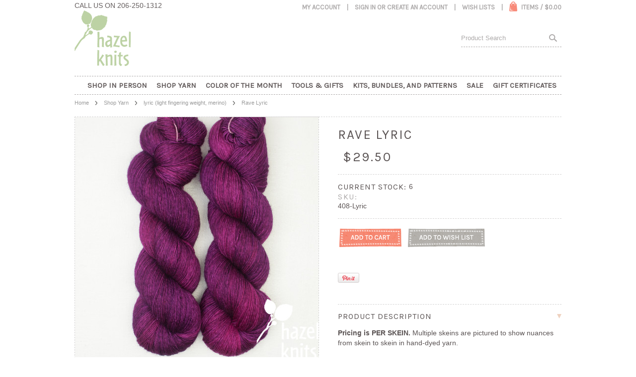

--- FILE ---
content_type: text/html; charset=UTF-8
request_url: https://www.hazelknits.com/rave-lyric/
body_size: 16561
content:
<!DOCTYPE html PUBLIC "-//W3C//DTD XHTML 1.0 Transitional//EN" "http://www.w3.org/TR/xhtml1/DTD/xhtml1-transitional.dtd">
<html xmlns="http://www.w3.org/1999/xhtml" xmlns:og="http://opengraphprotocol.org/schema/">
<head>

	

	<title>Rave</title>

	<meta http-equiv="Content-Type" content="text/html; charset=UTF-8" />
	<meta name="description" content="" />
	<meta name="keywords" content="" />
	<meta property="og:type" content="product" />
<meta property="og:title" content="Rave Lyric" />
<meta property="og:description" content="Luxury hand dyed yarn in sophisticated colors for the discerning knitter." />
<meta property="og:image" content="https://cdn2.bigcommerce.com/server300/c9b91/products/6459/images/19555/408_Rave_Lyric_1.6ap-14f__91351.1658534451.490.588.JPG?c=2" />
<meta property="og:site_name" content="Hazel Knits Store" />
<meta property="og:url" content="https://www.hazelknits.com/rave-lyric/" />
<meta property="product:price:amount" content="29.5" />
<meta property="product:price:currency" content="USD" />
<meta property="og:availability" content="instock" />
<meta property="pinterest:richpins" content="enabled" />
	<link rel='canonical' href='https://www.hazelknits.com/rave-lyric/' />
	
	<meta http-equiv="Content-Script-Type" content="text/javascript" />
	<meta http-equiv="Content-Style-Type" content="text/css" />

	<link href='//fonts.googleapis.com/css?family=Cinzel' rel='stylesheet' type='text/css'>


	<link href="//fonts.googleapis.com/css?family=Sacramento" rel="stylesheet" type="text/css">
<link href="//fonts.googleapis.com/css?family=Karla" rel="stylesheet" type="text/css">


	<link rel="shortcut icon" href="https://cdn2.bigcommerce.com/server300/c9b91/product_images/favicon.jpg" />

	<!-- begin: js page tag -->
	<script language="javascript" type="text/javascript">//<![CDATA[
		(function(){
			// this happens before external dependencies (and dom ready) to reduce page flicker
			var node, i;
			for (i = window.document.childNodes.length; i--;) {
				node = window.document.childNodes[i];
				if (node.nodeName == 'HTML') {
					node.className += ' javascript';
				}
			}
		})();
	//]]></script>
	<!-- end: js page tag -->

	<link href="https://cdn9.bigcommerce.com/r-50b4fa8997ce43839fb9457331bc39687cd8345a/themes/__master/Styles/styles.css" type="text/css" rel="stylesheet" /><link href="https://cdn1.bigcommerce.com/server300/c9b91/templates/__custom/Styles/styles.css?t=1500399443" media="all" type="text/css" rel="stylesheet" />
<link href="https://cdn9.bigcommerce.com/r-d7da58bc2fa9ac362219b6ca847b6a0970dcbe51/themes/BrideToBe/Styles/iselector.css" media="all" type="text/css" rel="stylesheet" />
<link href="https://cdn9.bigcommerce.com/r-d7da58bc2fa9ac362219b6ca847b6a0970dcbe51/themes/BrideToBe/Styles/flexslider.css" media="all" type="text/css" rel="stylesheet" />
<link href="https://cdn9.bigcommerce.com/r-d7da58bc2fa9ac362219b6ca847b6a0970dcbe51/themes/BrideToBe/Styles/slide-show.css" media="all" type="text/css" rel="stylesheet" />
<link href="https://cdn9.bigcommerce.com/r-d7da58bc2fa9ac362219b6ca847b6a0970dcbe51/themes/BrideToBe/Styles/styles-slide-show.css" media="all" type="text/css" rel="stylesheet" />
<link href="https://cdn9.bigcommerce.com/r-50b4fa8997ce43839fb9457331bc39687cd8345a/themes/__master/Styles/social.css" media="all" type="text/css" rel="stylesheet" />
<link href="https://cdn1.bigcommerce.com/server300/c9b91/templates/__custom/Styles/white.css?t=1500399443" media="all" type="text/css" rel="stylesheet" />
<link href="https://cdn1.bigcommerce.com/server300/c9b91/templates/__custom/Styles/theme.css?t=1500399443" media="all" type="text/css" rel="stylesheet" />
<link href="https://cdn9.bigcommerce.com/r-d7da58bc2fa9ac362219b6ca847b6a0970dcbe51/themes/BrideToBe/Styles/bride-to-be.css" media="all" type="text/css" rel="stylesheet" />
<link href="https://cdn1.bigcommerce.com/server300/c9b91/templates/__custom/Styles/custom.css?t=1500399443" type="text/css" rel="stylesheet" /><link href="https://cdn9.bigcommerce.com/r-a600665897925f69928879c4f6d5563623604eec/javascript/jquery/plugins/imodal/imodal.css" type="text/css" rel="stylesheet" /><link href="https://cdn9.bigcommerce.com/r-a600665897925f69928879c4f6d5563623604eec/javascript/jquery/plugins/jqzoom/css/jquery.jqzoom.css" type="text/css" rel="stylesheet" />
	<link href="https://cdn10.bigcommerce.com/r-d7da58bc2fa9ac362219b6ca847b6a0970dcbe51/themes/BrideToBe/Styles/custom.css" type="text/css" rel="stylesheet" />

	<link href='//fonts.googleapis.com/css?family=Merriweather:400,700,300' rel='stylesheet' type='text/css'>
	<link href='//fonts.googleapis.com/css?family=Josefin+Slab:400,600,700,400italic,600italic,700italic' rel='stylesheet' type='text/css'>


	<!-- Tell the browsers about our RSS feeds -->
	<link rel="alternate" type="application/rss+xml" title="Latest News (RSS 2.0)" href="https://www.hazelknits.com/rss.php?action=newblogs&amp;type=rss" />
<link rel="alternate" type="application/atom+xml" title="Latest News (Atom 0.3)" href="https://www.hazelknits.com/rss.php?action=newblogs&amp;type=atom" />
<link rel="alternate" type="application/rss+xml" title="New Products (RSS 2.0)" href="https://www.hazelknits.com/rss.php?type=rss" />
<link rel="alternate" type="application/atom+xml" title="New Products (Atom 0.3)" href="https://www.hazelknits.com/rss.php?type=atom" />
<link rel="alternate" type="application/rss+xml" title="Popular Products (RSS 2.0)" href="https://www.hazelknits.com/rss.php?action=popularproducts&amp;type=rss" />
<link rel="alternate" type="application/atom+xml" title="Popular Products (Atom 0.3)" href="https://www.hazelknits.com/rss.php?action=popularproducts&amp;type=atom" />


	<!-- Include visitor tracking code (if any) -->
	<!-- Start Tracking Code for analytics_facebook -->

<script>
!function(f,b,e,v,n,t,s){if(f.fbq)return;n=f.fbq=function(){n.callMethod?n.callMethod.apply(n,arguments):n.queue.push(arguments)};if(!f._fbq)f._fbq=n;n.push=n;n.loaded=!0;n.version='2.0';n.queue=[];t=b.createElement(e);t.async=!0;t.src=v;s=b.getElementsByTagName(e)[0];s.parentNode.insertBefore(t,s)}(window,document,'script','https://connect.facebook.net/en_US/fbevents.js');

fbq('set', 'autoConfig', 'false', '760362047675405');
fbq('dataProcessingOptions', ['LDU'], 0, 0);
fbq('init', '760362047675405', {"external_id":"577f4ed9-4ab1-4394-9226-0191159657e7"});
fbq('set', 'agent', 'bigcommerce', '760362047675405');

function trackEvents() {
    var pathName = window.location.pathname;

    fbq('track', 'PageView', {}, {"eventID":"store-3-prd-us-central1-186171106371"});

    // Search events start -- only fire if the shopper lands on the /search.php page
    if (pathName.indexOf('/search.php') === 0 && getUrlParameter('search_query')) {
        fbq('track', 'Search', {
            content_type: 'product_group',
            content_ids: [],
            search_string: getUrlParameter('search_query')
        });
    }
    // Search events end

    // Wishlist events start -- only fire if the shopper attempts to add an item to their wishlist
    if (pathName.indexOf('/wishlist.php') === 0 && getUrlParameter('added_product_id')) {
        fbq('track', 'AddToWishlist', {
            content_type: 'product_group',
            content_ids: []
        });
    }
    // Wishlist events end

    // Lead events start -- only fire if the shopper subscribes to newsletter
    if (pathName.indexOf('/subscribe.php') === 0 && getUrlParameter('result') === 'success') {
        fbq('track', 'Lead', {});
    }
    // Lead events end

    // Registration events start -- only fire if the shopper registers an account
    if (pathName.indexOf('/login.php') === 0 && getUrlParameter('action') === 'account_created') {
        fbq('track', 'CompleteRegistration', {}, "");
    }
    // Registration events end

    

    function getUrlParameter(name) {
        var cleanName = name.replace(/[\[]/, '\[').replace(/[\]]/, '\]');
        var regex = new RegExp('[\?&]' + cleanName + '=([^&#]*)');
        var results = regex.exec(window.location.search);
        return results === null ? '' : decodeURIComponent(results[1].replace(/\+/g, ' '));
    }
}

if (window.addEventListener) {
    window.addEventListener("load", trackEvents, false)
}
</script>
<noscript><img height="1" width="1" style="display:none" alt="null" src="https://www.facebook.com/tr?id=760362047675405&ev=PageView&noscript=1&a=plbigcommerce1.2&eid=store-3-prd-us-central1-186171106371"/></noscript>

<!-- End Tracking Code for analytics_facebook -->

<!-- Start Tracking Code for analytics_googleanalytics -->

<!-- Global site tag (gtag.js) - Google Analytics -->
<script async src="https://www.googletagmanager.com/gtag/js?id=UA-174133234-1"></script>
<script>
  window.dataLayer = window.dataLayer || [];
  function gtag(){dataLayer.push(arguments);}
  gtag('js', new Date());

  gtag('config', 'UA-174133234-1');
</script>


<!-- End Tracking Code for analytics_googleanalytics -->

<!-- Start Tracking Code for analytics_siteverification -->

<meta name="google-site-verification" content="K-JpccgHa58jk2lqEWZpbiixFun10n6nMqcdKkDOiy4" />

<!-- End Tracking Code for analytics_siteverification -->



	

	

	<script type="text/javascript" src="https://ajax.googleapis.com/ajax/libs/jquery/1.7.2/jquery.min.js"></script>
	<script type="text/javascript" src="https://cdn10.bigcommerce.com/r-a600665897925f69928879c4f6d5563623604eec/javascript/menudrop.js?"></script>
	<script type="text/javascript" src="https://cdn10.bigcommerce.com/r-a600665897925f69928879c4f6d5563623604eec/javascript/common.js?"></script>
	<script type="text/javascript" src="https://cdn10.bigcommerce.com/r-a600665897925f69928879c4f6d5563623604eec/javascript/iselector.js?"></script>
	<script type="text/javascript" src="https://cdn10.bigcommerce.com/r-a600665897925f69928879c4f6d5563623604eec/javascript/jquery/plugins/jquery.flexslider.js"></script>
    <script src="https://cdn10.bigcommerce.com/r-a600665897925f69928879c4f6d5563623604eec/javascript/viewport.js?"></script>

	<!-- Template bespoke js -->
	<script type="text/javascript" src="https://cdn10.bigcommerce.com/r-d7da58bc2fa9ac362219b6ca847b6a0970dcbe51/themes/BrideToBe/js/jquery.autobox.js"></script>

	<script type="text/javascript" src="https://cdn10.bigcommerce.com/r-d7da58bc2fa9ac362219b6ca847b6a0970dcbe51/themes/BrideToBe/js/init.js"></script>

	<script type="text/javascript" src="https://cdn10.bigcommerce.com/r-d7da58bc2fa9ac362219b6ca847b6a0970dcbe51/themes/BrideToBe/js/jquery.uniform.min.js"></script>
	<script type="text/javascript" src="https://cdn10.bigcommerce.com/r-d7da58bc2fa9ac362219b6ca847b6a0970dcbe51/themes/BrideToBe/js/main.js?"></script>

	<script type="text/javascript">
	//<![CDATA[
	config.ShopPath = 'https://www.hazelknits.com';
	config.AppPath = '';
	config.FastCart = 0;
	var ThumbImageWidth = 184;
	var ThumbImageHeight = 184;
	//]]>
	</script>
    
    <!-- Custom CSS / Js Files Begin Here  -->    
    <link href="/template/Styles/general.css" rel="stylesheet" type="text/css">
    <!--link href="/template/Styles/html5reset.css" rel="stylesheet" type="text/css" -->
    <link href="/template/Styles/fonts/fontStyle.css" rel="stylesheet" type="text/css">
    <!--[if lte IE 8]><script src="http://html5shiv.googlecode.com/svn/trunk/html5.js"></script><![endif]-->
    <!-- Custom CSS / Js Files End Here  -->    
	    <!-- Custom Selected jquery -->

	
<script type="text/javascript">
fbq('track', 'ViewContent', {"content_ids":["6459"],"content_type":"product_group","value":29.5,"currency":"USD"}, {"eventID":"store-3-prd-us-central1-186171106371"});
</script>
<script type="text/javascript" src="https://cdn9.bigcommerce.com/r-a600665897925f69928879c4f6d5563623604eec/javascript/jquery/plugins/imodal/imodal.js"></script><script type="text/javascript">
(function () {
    var xmlHttp = new XMLHttpRequest();

    xmlHttp.open('POST', 'https://bes.gcp.data.bigcommerce.com/nobot');
    xmlHttp.setRequestHeader('Content-Type', 'application/json');
    xmlHttp.send('{"store_id":"77506","timezone_offset":"-7","timestamp":"2026-01-22T10:43:09.57050800Z","visit_id":"54787231-9f46-4da9-85d4-845f7bc32b60","channel_id":1}');
})();
</script>
<script src="https://www.google.com/recaptcha/api.js" async defer></script>
<script type="text/javascript" src="https://checkout-sdk.bigcommerce.com/v1/loader.js" defer></script>
<script type="text/javascript">
var BCData = {};
</script>

	<script type="text/javascript" src="https://cdn9.bigcommerce.com/r-a600665897925f69928879c4f6d5563623604eec/javascript/quicksearch.js"></script>
	
<script>
$("body").ready(function() {acceptCookieUsage();})
</script></head>

<body class="productPage">
<script type="text/javascript" src="https://cdn10.bigcommerce.com/r-a600665897925f69928879c4f6d5563623604eec/javascript/jquery/plugins/validate/jquery.validate.js?"></script>
<script type="text/javascript" src="https://cdn10.bigcommerce.com/r-a600665897925f69928879c4f6d5563623604eec/javascript/product.functions.js?"></script>
<script type="text/javascript" src="https://cdn10.bigcommerce.com/r-a600665897925f69928879c4f6d5563623604eec/javascript/product.js?"></script>
<div id="Container">
  		<div id="AjaxLoading"><img src="https://cdn2.bigcommerce.com/server300/c9b91/templates/__custom/images/ajax-loader.gif?t=1500399443" alt="" />&nbsp; Loading... Please wait...</div>
		
		<div id="Outer">
			        
<div class="TopMenu">
        <div class="left" ><div class="phoneIcon">CALL US ON 206-250-1312</div></div>
        <div class="left" style="display:none" class="HeaderLiveChat"></div>
    <ul style="display:">
        <li style="display:" class="First"><a href="https://www.hazelknits.com/account.php">My Account</a></li>
        <!-- <li><a href="https://www.hazelknits.com/giftcertificates.php">Gift Certificates</a></li> -->
        <li style="display:"><a href='https://www.hazelknits.com/login.php' onclick=''>Sign in</a> or <a href='https://www.hazelknits.com/login.php?action=create_account' onclick=''>Create an account</a></li>
        <li style="display:"><a href="https://www.hazelknits.com/wishlist.php">Wish Lists</a></li>
        <li class="last CartLink" style="display:"><a href="https://www.hazelknits.com/cart.php" title="View Cart" class="cartBtn"></a><span>Items / $0.00</span></li>
    </ul>
    <br class="Clear">
</div>
			<div id="Header" class="clearfix">
				<div id="Logo">
					<a href="https://www.hazelknits.com/"><img src="/product_images/logo_1404399908__25834.png" border="0" id="LogoImage" alt="Hazel Knits Store" /></a>

				</div>
				<div class="topSearch">
						<div id="SearchForm">
		<form action="https://www.hazelknits.com/search.php" method="get" onsubmit="return check_small_search_form()">
			<label for="search_query">Search</label>
			<input type="text" name="search_query" id="search_query" class="Textbox autobox" value="Product Search" />
			<input type="submit" class="Button" value="" name="Search" title="Search" />
		</form>
	</div>
	<script type="text/javascript">
		var QuickSearchAlignment = 'right';
		var QuickSearchWidth = '390px';
		lang.EmptySmallSearch = "You forgot to enter some search keywords.";
	</script>
					<!--div class="currency-converter"><p>All prices are in <a href="#">All prices are in <span title='Default Currency'>USD</span></a></p><div class="Block Moveable Panel" id="SideCurrencySelector" style="display:none;"></div></div-->
				</div>
			</div>
			
			<div class="Block Panel PageMenu" id="MainNav">
				<div class="CategoryList" id="SideCategoryList">
	<h3>Categories</h3>
	<div class="BlockContent">
		<div class="SideCategoryListClassic">
			<ul class="category-list"><li class=""><a href="https://www.hazelknits.com/visit-in-person/"><span>Shop in Person</span></a>  </li>
<li class=""><a href="https://www.hazelknits.com/shop-yarn/"><span>Shop Yarn</span></a> <ul><li class=""><a href="/artisan-sock-heavy-fingering-weight/"><span>artisan sock (heavy fingering weight)</span></a>  </li>
<li class=""><a href="/blueprint-fingering-weight-merino-nylon/"><span>blueprint (light fingering weight, merino-nylon)</span></a>  </li>
<li class=""><a href="/lyric-light-fingering-weight-merino/"><span>lyric (light fingering weight, merino)</span></a>  </li>
<li class=""><a href="/entice-fingering/"><span>entice (fingering weight,  merino/cashmere/nylon)</span></a>  </li>
<li class=""><a href="/mini-bar/"><span>Mini bar</span></a> <ul><li class=""><a href="/artisan-sock-133-yards-1/"><span>Artisan Sock - 133 yards</span></a>  </li>
<li class=""><a href="/lively-dk-70-and-137-yard-minis/"><span>Lively DK - 70 and 137 yard minis</span></a>  </li>
<li class=""><a href="/cadence-worsted-weight-50-and-100-yard-minis/"><span>Cadence (worsted weight) 50 and 100  yard minis</span></a>  </li>
<li class=""><a href="/entice-200-yard-skeins/"><span>entice  - 200+ yard skeins</span></a>  </li>
</ul> </li>
<li class=""><a href="/small-batch-sport-limited-run/"><span>Small Batch Sport - limited run</span></a>  </li>
<li class=""><a href="/lively-dk-dk-weight/"><span>lively dk (DK weight)</span></a>  </li>
<li class=""><a href="/cashual-dk/"><span>cashual dk (merino-cashmere-nylon blend dk weight)</span></a>  </li>
<li class=""><a href="/crazy-cotton-by-schoppel-dk-weight/"><span>Crazy Cotton by Schoppel (dk weight)</span></a>  </li>
<li class=""><a href="/cadence-worsted-1/"><span>cadence (worsted weight, merino)</span></a>  </li>
<li class=""><a href="/small-batch-worsted-limited-run-coming-soon/"><span>small batch worsted - LIMITED RUN</span></a>  </li>
<li class=""><a href="/cadence-with-cashmere-worsted-mcn/"><span>cadence with cashmere (worsted MCN)</span></a>  </li>
<li class=""><a href="/aeromo-mohair-silk-laceweight/"><span>aeroMo (mohair / silk laceweight)</span></a>  </li>
<li class=""><a href="/limited-edition/"><span>Limited Edition</span></a>  </li>
<li class=""><a href="/seattle-sports-teams-1/"><span>Seattle Sports Teams</span></a> <ul><li class=""><a href="/seattle-kraken-inspired/"><span>Seattle Kraken Inspired</span></a>  </li>
<li class=""><a href="/seattle-storm/"><span>Seattle Storm</span></a>  </li>
<li class=""><a href="/seattle-mariners-inspired/"><span>Seattle Mariners Inspired</span></a>  </li>
<li class="LastChild"><a href="/seattle-seahawks-inspired/"><span>Seattle Seahawks Inspired</span></a>  </li>
</ul> </li>
<li class=""><a href="/ispie-raffia-roookies-raffia/"><span>Ispie Raffia - Roookies Raffia</span></a>  </li>
<li class=""><a href="/twisp-by-hikoo/"><span>Twisp by HiKoo</span></a>  </li>
<li class=""><a href="/cobasi-by-hikoo-fingering-weight/"><span>CoBaSi by HiKoo (fingering weight)</span></a>  </li>
<li class=""><a href="/cobasi-by-hikoo-dk-weight/"><span>CoBaSi by HiKoo (dk weight</span></a>  </li>
<li class=""><a href="/colorways/"><span>Colorways</span></a> <ul><li class=""><a href="/argon/"><span>Argon</span></a>  </li>
<li class=""><a href="/beach-baby/"><span>beach baby</span></a>  </li>
<li class=""><a href="/beeswax/"><span>Beeswax</span></a>  </li>
<li class=""><a href="/blind-date/"><span>Blind Date</span></a>  </li>
<li class=""><a href="/bramble-on/"><span>Bramble On</span></a>  </li>
<li class=""><a href="/brickle/"><span>brickle</span></a>  </li>
<li class=""><a href="/butterscotch/"><span>butterscotch</span></a>  </li>
<li class=""><a href="/camel/"><span>Camel</span></a>  </li>
<li class=""><a href="/camp-out/"><span>camp out</span></a>  </li>
<li class=""><a href="/cannon-beach/"><span>Cannon Beach</span></a>  </li>
<li class=""><a href="/carkeek-park/"><span>Carkeek Park</span></a>  </li>
<li class=""><a href="/castle/"><span>Castle</span></a>  </li>
<li class=""><a href="/celery/"><span>Celery</span></a>  </li>
<li class=""><a href="/chambray/"><span>Chambray</span></a>  </li>
<li class=""><a href="/chantilly/"><span>Chantilly</span></a>  </li>
<li class=""><a href="/chicory/"><span>Chicory</span></a>  </li>
<li class=""><a href="/clay/"><span>clay</span></a>  </li>
<li class=""><a href="/clifton/"><span>Clifton</span></a>  </li>
<li class=""><a href="/coastal/"><span>coastal</span></a>  </li>
<li class=""><a href="/cold-front/"><span>Cold Front</span></a>  </li>
<li class=""><a href="/corduroy/"><span>Corduroy</span></a>  </li>
<li class=""><a href="/crispin/"><span>crispin</span></a>  </li>
<li class=""><a href="/dark-madder/"><span>dark madder</span></a>  </li>
<li class=""><a href="/dawn-patrol/"><span>Dawn Patrol</span></a>  </li>
<li class=""><a href="/dolly/"><span>dolly</span></a>  </li>
<li class=""><a href="/dragontail/"><span>dragontail</span></a>  </li>
<li class=""><a href="/estelle/"><span>Estelle</span></a>  </li>
<li class=""><a href="/evergreen/"><span>Evergreen</span></a>  </li>
<li class=""><a href="/fading-memories/"><span>Fading Memories</span></a>  </li>
<li class=""><a href="/fall-color-report/"><span>Fall Color Report</span></a>  </li>
<li class=""><a href="/felicity/"><span>felicity</span></a>  </li>
<li class=""><a href="/fig/"><span>Fig</span></a>  </li>
<li class=""><a href="/flutter/"><span>Flutter</span></a>  </li>
<li class=""><a href="/fresh-air/"><span>fresh air</span></a>  </li>
<li class=""><a href="/giddy-up/"><span>Giddy Up</span></a>  </li>
<li class=""><a href="/ginkgo/"><span>ginkgo</span></a>  </li>
<li class=""><a href="/good-vibrations/"><span>good vibrations</span></a>  </li>
<li class=""><a href="/goodie-bag/"><span>Goodie Bag</span></a>  </li>
<li class=""><a href="/grape-expectations/"><span>Grape Expectations</span></a>  </li>
<li class=""><a href="/grayple/"><span>Grayple</span></a>  </li>
<li class=""><a href="/grown-wild/"><span>Grown Wild</span></a>  </li>
<li class=""><a href="/guac/"><span>guac</span></a>  </li>
<li class=""><a href="/havana/"><span>havana</span></a>  </li>
<li class=""><a href="/henna-1/"><span>henna</span></a>  </li>
<li class=""><a href="/high-voltage/"><span>high voltage</span></a>  </li>
<li class=""><a href="/husk/"><span>husk</span></a>  </li>
<li class=""><a href="/hypercolor/"><span>hypercolor</span></a>  </li>
<li class=""><a href="/industrial/"><span>Industrial</span></a>  </li>
<li class=""><a href="/jellyfish/"><span>Jellyfish</span></a>  </li>
<li class=""><a href="/koolhaas/"><span>koolhaas</span></a>  </li>
<li class=""><a href="/leader-of-the-pack/"><span>Leader of the Pack</span></a>  </li>
<li class=""><a href="/linen/"><span>Linen</span></a>  </li>
<li class=""><a href="/lobelia/"><span>Lobelia</span></a>  </li>
<li class=""><a href="/loden/"><span>Loden</span></a>  </li>
<li class=""><a href="/mabon/"><span>Mabon</span></a>  </li>
<li class=""><a href="/mandrin/"><span>Mandarin</span></a>  </li>
<li class=""><a href="/marigold/"><span>Marigold</span></a>  </li>
<li class=""><a href="/mermaid/"><span>mermaid</span></a>  </li>
<li class=""><a href="/midge/"><span>Midge</span></a>  </li>
<li class=""><a href="/mimi/"><span>mimi</span></a>  </li>
<li class=""><a href="/mint-condition/"><span>mint condition</span></a>  </li>
<li class=""><a href="/mirror/"><span>Mirror</span></a>  </li>
<li class=""><a href="/molly/"><span>Molly</span></a>  </li>
<li class=""><a href="/moonshadow/"><span>moonshadow</span></a>  </li>
<li class=""><a href="/mountaineer/"><span>mountaineer</span></a>  </li>
<li class=""><a href="/nassau/"><span>Nassau</span></a>  </li>
<li class=""><a href="/nebula/"><span>nebula</span></a>  </li>
<li class=""><a href="/nekkid/"><span>nekkid</span></a>  </li>
<li class=""><a href="/old-soul/"><span>old soul</span></a>  </li>
<li class=""><a href="/paisley/"><span>Paisley</span></a>  </li>
<li class=""><a href="/pillow-talk/"><span>Pillow Talk</span></a>  </li>
<li class=""><a href="/piper/"><span>Piper</span></a>  </li>
<li class=""><a href="/pitch-drop/"><span>Pitch Drop</span></a>  </li>
<li class=""><a href="/plum-street/"><span>Plum Street</span></a>  </li>
<li class=""><a href="/pluot/"><span>Pluot</span></a>  </li>
<li class=""><a href="/polarcoaster/"><span>polarcoaster</span></a>  </li>
<li class=""><a href="/quarry/"><span>quarry</span></a>  </li>
<li class=""><a href="/raisin/"><span>Raisin the Roof</span></a>  </li>
<li class=""><a href="/rananculus/"><span>rananculus</span></a>  </li>
<li class=""><a href="/rave/"><span>rave</span></a>  </li>
<li class=""><a href="/resting-peach-face/"><span>Resting Peach Face</span></a>  </li>
<li class=""><a href="/rhody/"><span>Rhody</span></a>  </li>
<li class=""><a href="/sand-dollar/"><span>Sand Dollar</span></a>  </li>
<li class=""><a href="/satin-slip/"><span>Satin slip</span></a>  </li>
<li class=""><a href="/sawtooth-valley/"><span>Sawtooth Valley</span></a>  </li>
<li class=""><a href="/scarlet/"><span>Scarlet</span></a>  </li>
<li class=""><a href="/scrunchie/"><span>Scrunchie</span></a>  </li>
<li class=""><a href="/seattle-kal/"><span>Seattle KAL</span></a>  </li>
<li class=""><a href="/seattle-mopop/"><span>seattle mopop</span></a>  </li>
<li class=""><a href="/shamrock/"><span>shamrock</span></a>  </li>
<li class=""><a href="/sherbet-swirl/"><span>Sherbet Swirl</span></a>  </li>
<li class=""><a href="/signature-black/"><span>Signature Black</span></a>  </li>
<li class=""><a href="/silly-string/"><span>silly string</span></a>  </li>
<li class=""><a href="/skinny-dippin/"><span>Skinny Dippin&#039;</span></a>  </li>
<li class=""><a href="/skydive/"><span>skydive</span></a>  </li>
<li class=""><a href="/smolder/"><span>smolder</span></a>  </li>
<li class=""><a href="/snow-day/"><span>Snow Day</span></a>  </li>
<li class=""><a href="/light-touch/"><span>Soft Touch</span></a>  </li>
<li class=""><a href="/spiced-wine/"><span>spiced wine</span></a>  </li>
<li class=""><a href="/sublime/"><span>sublime</span></a>  </li>
<li class=""><a href="/sugar-cookie/"><span>sugar cookie</span></a>  </li>
<li class=""><a href="/sundazed/"><span>Sundazed</span></a>  </li>
<li class=""><a href="/sweet-and-sour/"><span>Sweet and Sour</span></a>  </li>
<li class=""><a href="/sweet-potato/"><span>Sweet Potato</span></a>  </li>
<li class=""><a href="/taos/"><span>Taos</span></a>  </li>
<li class=""><a href="/tiptoe/"><span>Tiptoe</span></a>  </li>
<li class=""><a href="/toad-lily/"><span>Toad Lily</span></a>  </li>
<li class=""><a href="/topsy-turvy/"><span>Topsy Turvy</span></a>  </li>
<li class=""><a href="/vamp/"><span>Vamp</span></a>  </li>
<li class=""><a href="/velveteen/"><span>velveteen</span></a>  </li>
<li class=""><a href="/vinca-minor/"><span>Vinca Minor</span></a>  </li>
<li class=""><a href="/voyage/"><span>Voyage</span></a>  </li>
<li class=""><a href="/wading-pool/"><span>Wading Pool</span></a>  </li>
<li class=""><a href="/wavy-davy/"><span>wavy davy</span></a>  </li>
<li class=""><a href="/whorl/"><span>Whorl</span></a>  </li>
<li class=""><a href="/wild-rice/"><span>wild rice</span></a>  </li>
<li class=""><a href="/wishing-well/"><span>Wishing Well</span></a>  </li>
<li class=""><a href="/woodsmoke/"><span>Woodsmoke</span></a>  </li>
<li class=""><a href="/zing/"><span>zing</span></a>  </li>
<li class=""><a href="/illa/"><span>Illa</span></a>  </li>
<li class=""><a href="/sangiovese/"><span>Sangiovese</span></a>  </li>
<li class=""><a href="/cinnabar/"><span>Cinnabar</span></a>  </li>
<li class=""><a href="/ruby-love/"><span>Ruby Love</span></a>  </li>
<li class=""><a href="/poppy/"><span>Poppy</span></a>  </li>
<li class=""><a href="/city-lights/"><span>City Lights</span></a>  </li>
<li class=""><a href="/paprika/"><span>Paprika</span></a>  </li>
<li class=""><a href="/braeburn/"><span>Braeburn</span></a>  </li>
<li class=""><a href="/hearth/"><span>Hearth</span></a>  </li>
<li class=""><a href="/lava/"><span>Lava</span></a>  </li>
<li class=""><a href="/heirloom/"><span>Heirloom</span></a>  </li>
<li class=""><a href="/ricks-cognac/"><span>Rick&#039;s Cognac</span></a>  </li>
<li class=""><a href="/fiesta/"><span>Fiesta</span></a>  </li>
<li class=""><a href="/shag-carpet/"><span>Shag Carpet</span></a>  </li>
<li class=""><a href="/slice/"><span>Slice</span></a>  </li>
<li class=""><a href="/bellini/"><span>Bellini</span></a>  </li>
<li class=""><a href="/carnelian/"><span>Carnelian</span></a>  </li>
<li class=""><a href="/zest/"><span>Zest</span></a>  </li>
<li class=""><a href="/happy-hour/"><span>Happy Hour</span></a>  </li>
<li class=""><a href="/cherry-fizz/"><span>Cherry Fizz</span></a>  </li>
<li class=""><a href="/heartthrob/"><span>Heartthrob</span></a>  </li>
<li class=""><a href="/daphne-1/"><span>Daphne</span></a>  </li>
<li class=""><a href="/totally-pink/"><span>Totally Pink</span></a>  </li>
<li class=""><a href="/chocoberry/"><span>Chocoberry</span></a>  </li>
<li class=""><a href="/cabbage-rose/"><span>Cabbage Rose</span></a>  </li>
<li class=""><a href="/french-rose/"><span>French Rose</span></a>  </li>
<li class=""><a href="/land-of-sweets/"><span>Land of Sweets</span></a>  </li>
<li class=""><a href="/lipstick-1984-1/"><span>Lipstick, 1984</span></a>  </li>
<li class=""><a href="/jam-session/"><span>Jam Session</span></a>  </li>
<li class=""><a href="/cotton-candy/"><span>Cotton Candy</span></a>  </li>
<li class=""><a href="/conch-1/"><span>Conch</span></a>  </li>
<li class=""><a href="/tropical-sunset-1/"><span>Tropical Sunset</span></a>  </li>
<li class=""><a href="/bloom/"><span>Bloom</span></a>  </li>
<li class=""><a href="/strawberry-lemonade/"><span>Strawberry Lemonade</span></a>  </li>
<li class=""><a href="/citrus-blossom-1/"><span>Citrus Blossom</span></a>  </li>
<li class=""><a href="/stick-o-butter-1/"><span>Stick o&#039; Butter</span></a>  </li>
<li class=""><a href="/lichen-1/"><span>Lichen</span></a>  </li>
<li class=""><a href="/midas/"><span>Midas</span></a>  </li>
<li class=""><a href="/saffron/"><span>Saffron</span></a>  </li>
<li class=""><a href="/hoppy-blonde/"><span>Hoppy Blonde</span></a>  </li>
<li class=""><a href="/electrolyte/"><span>Electrolyte</span></a>  </li>
<li class=""><a href="/caterpillar/"><span>Caterpillar</span></a>  </li>
<li class=""><a href="/hawkeye/"><span>Hawkeye</span></a>  </li>
<li class=""><a href="/leapin-lizards/"><span>Leapin&#039; Lizards</span></a>  </li>
<li class=""><a href="/sedge/"><span>Sedge</span></a>  </li>
<li class=""><a href="/fresh-cut/"><span>Fresh Cut</span></a>  </li>
<li class=""><a href="/woodland/"><span>Woodland</span></a>  </li>
<li class=""><a href="/druid-1/"><span>Druid</span></a>  </li>
<li class=""><a href="/shady-verdant/"><span>Shady Verdant</span></a>  </li>
<li class=""><a href="/shannypants/"><span>ShannyPants</span></a>  </li>
<li class=""><a href="/emerald-city/"><span>Emerald City</span></a>  </li>
<li class=""><a href="/viviane/"><span>Viviane</span></a>  </li>
<li class=""><a href="/aventurine/"><span>Aventurine</span></a>  </li>
<li class=""><a href="/malachite/"><span>Malachite</span></a>  </li>
<li class=""><a href="/sagebrush/"><span>Sagebrush</span></a>  </li>
<li class=""><a href="/low-tide/"><span>Low Tide</span></a>  </li>
<li class=""><a href="/pine-forest/"><span>Pine Forest</span></a>  </li>
<li class=""><a href="/sherwood/"><span>Sherwood</span></a>  </li>
<li class=""><a href="/blacklight/"><span>Blacklight</span></a>  </li>
<li class=""><a href="/song-sparrow-1/"><span>Song Sparrow</span></a>  </li>
<li class=""><a href="/sassafras/"><span>Sassafras</span></a>  </li>
<li class=""><a href="/silica/"><span>Silica</span></a>  </li>
<li class=""><a href="/white-winged-dove/"><span>White Winged Dove</span></a>  </li>
<li class=""><a href="/acorn/"><span>Acorn</span></a>  </li>
<li class=""><a href="/arroyo/"><span>Arroyo</span></a>  </li>
<li class=""><a href="/bear-claw/"><span>Bear Claw</span></a>  </li>
<li class=""><a href="/sandalwood/"><span>Sandalwood</span></a>  </li>
<li class=""><a href="/portobello/"><span>Portobello</span></a>  </li>
<li class=""><a href="/fudge/"><span>Fudge</span></a>  </li>
<li class=""><a href="/reflection/"><span>Reflection</span></a>  </li>
<li class=""><a href="/nickel/"><span>Nickel</span></a>  </li>
<li class=""><a href="/silhouette/"><span>Silhouette</span></a>  </li>
<li class=""><a href="/plume/"><span>Plume</span></a>  </li>
<li class=""><a href="/quill-1/"><span>Quill</span></a>  </li>
<li class=""><a href="/carbon-fiber/"><span>Carbon Fiber</span></a>  </li>
<li class=""><a href="/wheatberry/"><span>Wheatberry</span></a>  </li>
<li class=""><a href="/henna/"><span>Henna</span></a>  </li>
<li class=""><a href="/penny-loafer/"><span>Penny Loafer</span></a>  </li>
<li class=""><a href="/coveralls/"><span>Coveralls</span></a>  </li>
<li class=""><a href="/beachglass/"><span>Beachglass</span></a>  </li>
<li class=""><a href="/verdigris/"><span>Verdigris</span></a>  </li>
<li class=""><a href="/indigo-1/"><span>Indigo</span></a>  </li>
<li class=""><a href="/in-the-navy/"><span>In the Navy</span></a>  </li>
<li class=""><a href="/collegiate-1/"><span>Collegiate</span></a>  </li>
<li class=""><a href="/twilight/"><span>Twilight</span></a>  </li>
<li class=""><a href="/frost/"><span>Frost</span></a>  </li>
<li class=""><a href="/laguna/"><span>Laguna</span></a>  </li>
<li class=""><a href="/aquarius/"><span>Aquarius</span></a>  </li>
<li class=""><a href="/crescent-1/"><span>Crescent</span></a>  </li>
<li class=""><a href="/sharkskin-1/"><span>Sharkskin</span></a>  </li>
<li class=""><a href="/jay-blue/"><span>Jay Blue</span></a>  </li>
<li class=""><a href="/hydrangea/"><span>Hydrangea</span></a>  </li>
<li class=""><a href="/cornflower/"><span>Cornflower</span></a>  </li>
<li class=""><a href="/cirrus/"><span>Cirrus</span></a>  </li>
<li class=""><a href="/icicle/"><span>Icicle</span></a>  </li>
<li class=""><a href="/splish-splash/"><span>Splish Splash</span></a>  </li>
<li class=""><a href="/super-hero/"><span>Superhero</span></a>  </li>
<li class=""><a href="/atmosphere/"><span>Atmosphere</span></a>  </li>
<li class=""><a href="/pacific/"><span>Pacific</span></a>  </li>
<li class=""><a href="/magic-carpet/"><span>Magic Carpet</span></a>  </li>
<li class=""><a href="/in-the-clover/"><span>In the Clover</span></a>  </li>
<li class=""><a href="/primrose/"><span>Primrose</span></a>  </li>
<li class=""><a href="/terrywinkle/"><span>Terrywinkle</span></a>  </li>
<li class=""><a href="/thistle/"><span>Thistle</span></a>  </li>
<li class=""><a href="/heaven-scent/"><span>Heaven Scent</span></a>  </li>
<li class=""><a href="/haze/"><span>Haze</span></a>  </li>
<li class=""><a href="/tastes-like-purple/"><span>Tastes Like Purple</span></a>  </li>
<li class=""><a href="/orchid/"><span>Orchid</span></a>  </li>
<li class=""><a href="/queen-of-the-night/"><span>Queen of the Night</span></a>  </li>
<li class=""><a href="/electric-slide/"><span>Electric Slide</span></a>  </li>
<li class=""><a href="/iris/"><span>Iris</span></a>  </li>
<li class=""><a href="/spooky-hue/"><span>Spooky Hue</span></a>  </li>
<li class=""><a href="/plum-glace/"><span>Plum Glace</span></a>  </li>
<li class=""><a href="/violeta/"><span>Violeta</span></a>  </li>
<li class=""><a href="/local-seattle-wa-state-sports-teams/"><span>Local (Seattle, WA State) Sports Teams</span></a>  </li>
</ul> </li>
</ul> </li>
<li class=""><a href="https://www.hazelknits.com/color-of-the-month/"><span>Color of the Month</span></a>  </li>
<li class=""><a href="https://www.hazelknits.com/tools-gifts/"><span>Tools &amp; Gifts</span></a> <ul><li class=""><a href="/needles-and-hooks/"><span>Needles and Hooks</span></a>  </li>
<li class=""><a href="/notions/"><span>Notions</span></a>  </li>
<li class=""><a href="/storage-tins-bags-pouches/"><span>Storage Tins, Bags, &amp; Pouches</span></a>  </li>
<li class=""><a href="/needle-felting-kits/"><span>Needle Felting Kits</span></a>  </li>
<li class=""><a href="/hand-balms-and-candles/"><span>Hand Balms and Candles</span></a>  </li>
<li class=""><a href="/wool-wash/"><span>Wool Wash</span></a>  </li>
<li class=""><a href="/poms/"><span>Poms</span></a>  </li>
<li class=""><a href="/point-protectors/"><span>Point Protectors</span></a>  </li>
<li class=""><a href="/mending-supplies/"><span>Mending Supplies</span></a>  </li>
<li class="LastChild"><a href="/woobles/"><span>Woobles</span></a>  </li>
</ul> </li>
<li class=""><a href="https://www.hazelknits.com/kits-bundles-and-patterns/"><span>Kits, Bundles, and Patterns</span></a> <ul><li class=""><a href="/doodle-packs-and-yarn-sets/"><span>Doodle Packs and Yarn Sets</span></a>  </li>
<li class=""><a href="/heads-and-hands/"><span>Head and Hands</span></a> <ul><li class=""><a href="/jacks-lament-mitts-nightmare-before-christmas/"><span>Jacks Lament Mitts - Nightmare Before Christmas</span></a>  </li>
<li class=""><a href="/leading-lines-hat/"><span>Leading Lines Hat</span></a>  </li>
<li class=""><a href="/nydia-hat/"><span>Nydia Hat</span></a>  </li>
<li class=""><a href="/dwarf-helmet-fellowship-of-the-knits/"><span>Dwarf Helmet - Fellowship of the Knits</span></a>  </li>
</ul> </li>
<li class=""><a href="/kits-from-book-publications/"><span>Kits from Book Publications</span></a> <ul><li class=""><a href="/gilmore-girls-the-official-knitting-book/"><span>Gilmore Girls - The Official Knitting Book</span></a>  </li>
<li class=""><a href="/star-wars-knitting-the-galaxy/"><span>Star Wars Knitting the Galaxy</span></a>  </li>
<li class=""><a href="/knitting-with-disney/"><span>Knitting with Disney</span></a>  </li>
<li class=""><a href="/nightmare-before-christmas-1/"><span>Nightmare before Christmas</span></a>  </li>
<li class=""><a href="/fellowship-of-the-knits/"><span>Fellowship of the Knits</span></a>  </li>
<li class="LastChild"><a href="/harry-potter-knitting-magic/"><span>Harry Potter - Knitting Magic</span></a>  </li>
</ul> </li>
<li class=""><a href="/scarves-shawls-and-cowls-1/"><span>Scarves, Shawls, and Cowls</span></a> <ul><li class=""><a href="/griselda/"><span>Griselda</span></a>  </li>
<li class=""><a href="/penstemon-shawl-crochet/"><span>Penstemon Shawl - Crochet</span></a>  </li>
<li class=""><a href="/lisa-ross-paper-daisy/"><span>Lisa Ross - Paper Daisy</span></a>  </li>
<li class=""><a href="/williwaw-cowl/"><span>Williwaw Cowl</span></a>  </li>
<li class=""><a href="/horcrux-cowl/"><span>Horcrux Cowl</span></a>  </li>
<li class=""><a href="/nightmare-before-christmas/"><span>Nightmare before Christmas</span></a>  </li>
<li class=""><a href="/free-patterns/"><span>Free Patterns</span></a>  </li>
</ul> </li>
<li class=""><a href="/socks-1/"><span>Socks</span></a>  </li>
<li class=""><a href="/books-1/"><span>Books</span></a>  </li>
</ul> </li>
<li class=""><a href="https://www.hazelknits.com/sale/"><span>SALE</span></a> <ul><li class=""><a href="/lace-fingering-weight/"><span>Lace &amp; Fingering Weight</span></a>  </li>
<li class=""><a href="/dk-weight/"><span>DK Weight</span></a>  </li>
<li class="LastChild"><a href="/worsted-weight/"><span>Worsted Weight</span></a>  </li>
</ul> </li>
<li class=""><a href="https://www.hazelknits.com/gift-certificates/"><span>Gift Certificates</span></a>  </li>
</ul>
		</div>
	</div>
</div>
				<div id="Menu">
	<ul class="sf-menu sf-horizontal sf-js-enabled">
			<li class=" ">
		<a href="https://www.hazelknits.com/home/"><span>Home</span></a>
		
	</li>	<li class=" ">
		<a href="https://www.hazelknits.com/showroom-hours-2025/"><span>Showroom Hours 2025</span></a>
		
	</li>	<li class=" ">
		<a href="https://www.hazelknits.com/about-our-yarn-bases/"><span>About Our Yarn Bases</span></a>
		
	</li>	<li class=" ">
		<a href="https://www.hazelknits.com/find-a-retailer/"><span>Stockists</span></a>
		
	</li>	<li class=" ">
		<a href="https://www.hazelknits.com/faq/"><span>FAQs</span></a>
		
	</li>	<li class=" ">
		<a href="https://www.hazelknits.com/contact-us/"><span>Contact Us</span></a>
		
	</li>	<li class=" ">
		<a href="https://www.hazelknits.com/returns-exchanges/"><span>Returns &amp; Exchanges</span></a>
		
	</li>	<li class=" ">
		<a href="https://www.hazelknits.com/privacy-policy/"><span>Privacy Policy</span></a>
		
	</li>	<li class=" ">
		<a href="https://www.hazelknits.com/pages/Newsletter.html"><span>Newsletter</span></a>
		
	</li>	<li class=" ">
		<a href="https://www.hazelknits.com/blog/"><span>Blog</span></a>
		
	</li>
	</ul>
</div>

			</div>
            
  <div id="Wrapper">
  	    
    <div class="Block Moveable Panel Breadcrumb" id="ProductBreadcrumb" >
	<ul>
	<li><a href="https://www.hazelknits.com">Home</a></li><li><a href="https://www.hazelknits.com/shop-yarn/">Shop Yarn</a></li><li><a href="https://www.hazelknits.com/lyric-light-fingering-weight-merino/">lyric (light fingering weight, merino)</a></li><li>Rave Lyric</li>
</ul>

</div>

    <link rel="stylesheet" type="text/css" href="https://cdn10.bigcommerce.com/r-a600665897925f69928879c4f6d5563623604eec/javascript/jquery/themes/cupertino/ui.all.css?" />
<link rel="stylesheet" type="text/css" media="screen" href="https://cdn9.bigcommerce.com/r-50b4fa8997ce43839fb9457331bc39687cd8345a/themes/__master/Styles/product.attributes.css?" />
<script type="text/javascript" src="https://cdn9.bigcommerce.com/r-a600665897925f69928879c4f6d5563623604eec/javascript/jquery/plugins/jqueryui/1.8.18/jquery-ui.min.js"></script>
<script type="text/javascript" src="https://cdn10.bigcommerce.com/r-a600665897925f69928879c4f6d5563623604eec/javascript/jquery/plugins/jquery.form.js?"></script>
<script type="text/javascript" src="https://cdn10.bigcommerce.com/r-a600665897925f69928879c4f6d5563623604eec/javascript/product.attributes.js?"></script>
<script type="text/javascript" src="https://cdn10.bigcommerce.com/r-a600665897925f69928879c4f6d5563623604eec/javascript/jquery/plugins/jCarousel/jCarousel.js?"></script>
<link rel="stylesheet" type="text/css" href="https://cdn10.bigcommerce.com/r-d7da58bc2fa9ac362219b6ca847b6a0970dcbe51/themes/BrideToBe/js/zoomie/jquery.zoomie.css?" />
<script type="text/javascript" src="https://cdn10.bigcommerce.com/r-d7da58bc2fa9ac362219b6ca847b6a0970dcbe51/themes/BrideToBe/js/zoomie/jquery.zoomie.js?"></script>
<script type="text/javascript">//<![CDATA[
	var ZoomImageURLs = new Array();
	
                        ZoomImageURLs[0] = "https:\/\/cdn2.bigcommerce.com\/server300\/c9b91\/products\/6459\/images\/19555\/408_Rave_Lyric_1.6ap-14f__91351.1658534451.1000.1200.JPG?c=2";
                    
                        ZoomImageURLs[1] = "https:\/\/cdn2.bigcommerce.com\/server300\/c9b91\/products\/6459\/images\/19546\/408_Rave_Entice_4ap_white__61612.1686877592.1000.1200.JPG?c=2";
                    
//]]></script>


<script type="text/javascript">//<![CDATA[
var ThumbURLs = new Array();
var ProductImageDescriptions = new Array();
var CurrentProdThumbImage = 0;
var ShowVariationThumb =false;
var ProductThumbWidth = 490;
var ProductThumbHeight =  588;
var ProductMaxZoomWidth = 1000;
var ProductMaxZoomHeight =  1200;
var ProductTinyWidth = 238;
var ProductTinyHeight =  138;


                        ThumbURLs[0] = "https:\/\/cdn2.bigcommerce.com\/server300\/c9b91\/products\/6459\/images\/19555\/408_Rave_Lyric_1.6ap-14f__91351.1658534451.490.588.JPG?c=2";
                        ProductImageDescriptions[0] = "Image 1";
                    
                        ThumbURLs[1] = "https:\/\/cdn2.bigcommerce.com\/server300\/c9b91\/products\/6459\/images\/19546\/408_Rave_Entice_4ap_white__61612.1686877592.490.588.JPG?c=2";
                        ProductImageDescriptions[1] = "Image 2";
                    

var ShowImageZoomer = 1;

var productId = 6459;
//]]></script>

<div class="Block Moveable Panel PrimaryProductDetails no-ptop" id="ProductDetails">
    <div class="BlockContent">
        
        <!-- left-content -->        
        <div class="left-content">
                <div class="ProductThumb" style="">
                    <script type="text/javascript"
 src="https://cdn10.bigcommerce.com/r-a600665897925f69928879c4f6d5563623604eec/javascript/jquery/plugins/fancybox/fancybox.js?"></script>

<link rel="stylesheet" type="text/css"
 href="https://cdn10.bigcommerce.com/r-a600665897925f69928879c4f6d5563623604eec/javascript/jquery/plugins/fancybox/fancybox.css"
 media="screen" />

<div id="LightBoxImages" style="display: none;"><!--  -->
<a class="iframe"
 href="https://www.hazelknits.com/productimage.php?product_id=6459"></a>
</div>

<script type="text/javascript">
	//<![CDATA[
	var originalImages = '';
	function showProductImageLightBox(TargetedImage) {
		var currentImage=0;
		if(TargetedImage) {
			currentImage = TargetedImage;
		} else if(CurrentProdThumbImage!='undefined'){
			currentImage = CurrentProdThumbImage;
		}
		if(ShowVariationThumb) {
			var url = "https://www.hazelknits.com/productimage.php?product_id=6459&image_rule_id=" + encodeURIComponent(ShowVariationThumb);
		} else {
			var url = "https://www.hazelknits.com/productimage.php?product_id=6459&current_image="+currentImage;
		}
		$('#LightBoxImages a').attr("href", url);

		initProductLightBox();

		$('#LightBoxImages a').trigger('click');
	}

	function initProductLightBox() {

		var w = $(window).width();
		var h = $(window).height();

		// tiny image box width plus 3 px margin, times the number of tiny images, plus the arrows width
		var carouselWidth = (242 + 3) * Math.min(10, 3) + 70;

		//the width of the prev and next link
		var navLinkWidth = 250;

		var requiredNavWidth = Math.max(carouselWidth, navLinkWidth);

		// calculate the width of the widest image after resized to fit the screen.
		// 200 is the space betewn the window frame and the light box frame.
		var wr = Math.min(w-200, 1000) / 1000;
		var hr = Math.min(h-200, 1000) / 1000;

		var r = Math.min(wr, hr);

		var imgResizedWidth = Math.round(r * 1000);
		var imgResizedHeight = Math.round(r * 1000);

		//calculate the width required for lightbox window
		var horizontalPadding = 100;
		var width = Math.min(w-100, Math.max(requiredNavWidth, imgResizedWidth+ horizontalPadding));
		var height = h-100;

		$('#LightBoxImages a').fancybox({
			'frameWidth'	: width,
			'frameHeight'	: height,
			callbackOnStart : function(){
   $('.zoomPad').css('z-index',0);
           },
           callbackOnClose : function(){
               $('.zoomPad').css('z-index',90);
           }
		});
	}

	$(document).ready(function() { originalImages = $('#LightBoxImages').html(); });
	//]]>
</script>

                    <div class="ProductThumbImage" style="width:490px; height:588px;">
	<a rel="prodImage" style="margin:auto;" href="https://cdn2.bigcommerce.com/server300/c9b91/products/6459/images/19555/408_Rave_Lyric_1.6ap-14f__91351.1658534451.1000.1200.JPG?c=2"  onclick="showProductImageLightBox(); return false; return false;">
		<img itemprop="image" src="https://cdn2.bigcommerce.com/server300/c9b91/products/6459/images/19555/408_Rave_Lyric_1.6ap-14f__91351.1658534451.490.588.JPG?c=2" alt="Image 1" title="Image 1" />
	</a>
</div>

        
                    <div class="ImageCarouselBox" style="margin:0 auto; ">
                        <a id="ImageScrollPrev" class="prev" href="#"><img src="https://cdn2.bigcommerce.com/server300/c9b91/templates/__custom/images/LeftArrow.png?t=1500399443" alt="" width="20" height="20" /></a>
        
                        <div class="ProductTinyImageList">
                            <ul>
                                <li style = "height:142px; width:242px;"  onmouseover="showProductThumbImage(0, this)"  id="TinyImageBox_0" onclick="showProductImageLightBox(0); return false; return false;">
	<div class="TinyOuterDiv" style = "height:138px; width:238px;">
		<div style = "height:138px; width:238px;">
			<a href="javascript:void(0);" rel='{"gallery": "prodImage", "smallimage": "https://cdn2.bigcommerce.com/server300/c9b91/products/6459/images/19555/408_Rave_Lyric_1.6ap-14f__91351.1658534451.490.588.JPG?c=2", "largeimage": "https://cdn2.bigcommerce.com/server300/c9b91/products/6459/images/19555/408_Rave_Lyric_1.6ap-14f__91351.1658534451.1000.1200.JPG?c=2"}'><img id="TinyImage_0" style="padding-top:0px;" width="138" height="138" src="https://cdn2.bigcommerce.com/server300/c9b91/products/6459/images/19555/408_Rave_Lyric_1.6ap-14f__91351.1658534451.238.138.JPG?c=2" alt="Image 1" title="Image 1" /></a>
		</div>
	</div>
</li>
<li style = "height:142px; width:242px;"  onmouseover="showProductThumbImage(1, this)"  id="TinyImageBox_1" onclick="showProductImageLightBox(1); return false; return false;">
	<div class="TinyOuterDiv" style = "height:138px; width:238px;">
		<div style = "height:138px; width:238px;">
			<a href="javascript:void(0);" rel='{"gallery": "prodImage", "smallimage": "https://cdn2.bigcommerce.com/server300/c9b91/products/6459/images/19546/408_Rave_Entice_4ap_white__61612.1686877592.490.588.JPG?c=2", "largeimage": "https://cdn2.bigcommerce.com/server300/c9b91/products/6459/images/19546/408_Rave_Entice_4ap_white__61612.1686877592.1000.1200.JPG?c=2"}'><img id="TinyImage_1" style="padding-top:0px;" width="138" height="138" src="https://cdn2.bigcommerce.com/server300/c9b91/products/6459/images/19546/408_Rave_Entice_4ap_white__61612.1686877592.238.138.JPG?c=2" alt="Image 2" title="Image 2" /></a>
		</div>
	</div>
</li>

                            </ul>
                        </div>
        
                        <a id="ImageScrollNext" class="next" href="#"><img src="https://cdn2.bigcommerce.com/server300/c9b91/templates/__custom/images/RightArrow.png?t=1500399443" alt="" width="20" height="20" /></a>
                    </div>
                    <!-- div style="display:none;" class="SeeMorePicturesLink">
                        <a href="#" onclick="showProductImageLightBox(); return false; return false;" class="ViewLarger">See 1 more picture</a>
                    </div -->
                   <!-- <div style="" class="SeeMorePicturesLink pt15">
                        <a href="#" onclick="showProductImageLightBox(); return false; return false;" class="ViewLarger">See 1 more picture</a>
                        -->
                        <br><span class="rt"><img src="https://cdn2.bigcommerce.com/server300/c9b91/templates/__custom/images/img_inst.png?t=1500399443" align="middle">Click image to <strong>enlarge</strong> or rollover image with cursor to <strong>zoom</strong> in.</span>
                    </div>
                </div>    
        <div class="Block Moveable Panel" id="SimilarProductsByCustomerViews" style="display:none;"></div>    
        </div>        
        <!-- Product Details Content -->
        <div class="ProductMain">
            <div class="ProductDetailsGrid">
                <div class="DetailRow" style="padding-bottom: 5px; display: none">
                    <div class="Value">
                        <h4><a href="" class="inverse"></a></h4>
                        
                    </div>
                </div>
                
                    <h1>Rave Lyric</h1>
                
            
                
                <div class="p-price">
                    <div class="DetailRow PriceRow" style="">
                        <div class="Value">
                            <em class="ProductPrice retail-product-price"></em>
                            <em class="ProductPrice VariationProductPrice">$29.50</em>
                        </div>
                    </div>
                    <div class="FloatRight s-price">
                        <!--div class="DetailRow RetailPrice" style="display: none">
                            <div class="Label">RRP:</div>
                            <div class="Value">
                                 
                            </div>
                        </div-->
                         
                    </div>
                    <div class="clear"></div>            
                </div>
                
            
            <div class="clear"></div>
            
            <div class="Block Moveable Panel" id="ProductTabs" style="display:none;"></div>            
            
            <div class="productAddToCartRight">
<form method="post" action="https://www.hazelknits.com/cart.php" onsubmit="return check_add_to_cart(this, false) "  enctype="multipart/form-data" id="productDetailsAddToCartForm">
	<input type="hidden" name="action" value="add" />
	<input type="hidden" name="product_id" value="6459" />
	<input type="hidden" name="variation_id" class="CartVariationId" value="" />
	<input type="hidden" name="currency_id" value="" />
	<div class="ProductDetailsGrid ProductAddToCart mt25">
    
    
    <div class="DetailRow  pt15 pb0 h20 left InventoryLevel" style="">
			<div class="Label left"><h4>Current Stock:&nbsp;</h4></div> 
			<div class="Value left">
				<span class="VariationProductInventory">
					6
				</span>
			</div>
		</div>
		<div class="ProductOptionList">
			
		</div>
		<div class="productAttributeList" style="display:none;"></div>
        <div class="DetailRow" style="overflow:hidden; display:none;">
                    
                    <div class="Value">
                        <span style="display: none">
                        <img  src="https://cdn2.bigcommerce.com/server300/c9b91/templates/__custom/images/IcoRating0.png?t=1500399443" alt="" />
                        <span style="display:none">
                            <a href="#ProductReviews" onclick="">
                                
                            </a>
                        </span>
                        </span>
                        <div class="OutOfStockMessage left" style="display:none;">
                                                    
                        </div>                       
                        
                    </div>
                </div>
		
<!-- details grid -->

		
    <!-- details grid -->
    <div class="clear">&nbsp;</div>
		<div class="DetailRow qty" style="display:none ">
			<div class="Label QuantityInput" style="display: "><h4>Quantity:</h4></div>
			<div class="Value AddCartButton">
				<span class="FloatLeft" style="display: none;">
					<select id="qty_" name="qty[]" class="Field45 quantityInput" style="">
    
	<option selected="selected" value="1">1</option>
	<option  value="2">2</option>
	<option  value="3">3</option>
	<option  value="4">4</option>
	<option  value="5">5</option>
	<option  value="6">6</option>
	<option  value="7">7</option>
	<option  value="8">8</option>
	<option  value="9">9</option>
	<option  value="10">10</option>
	<option  value="11">11</option>
	<option  value="12">12</option>
	<option  value="13">13</option>
	<option  value="14">14</option>
	<option  value="15">15</option>
	<option  value="16">16</option>
	<option  value="17">17</option>
	<option  value="18">18</option>
	<option  value="19">19</option>
	<option  value="20">20</option>
	<option  value="21">21</option>
	<option  value="22">22</option>
	<option  value="23">23</option>
	<option  value="24">24</option>
	<option  value="25">25</option>
	<option  value="26">26</option>
	<option  value="27">27</option>
	<option  value="28">28</option>
	<option  value="29">29</option>
	<option  value="30">30</option>
	
</select>
				</span>
				<div class="clear"></div>
			</div>
		</div>
		
		<!-- details grid -->
		
		<div class="DetailRow ProductSKU" style="display: ">
					<div class="Label">SKU:</div>
					<div class="Value">
						<span class="VariationProductSKU">
							408-Lyric
						</span>
					</div>
				</div>

		<div class="DetailRow" style="display: none">
			<div class="Label"><h4>Vendor:</h4></div>
			<div class="Value">
				
			</div>
		</div>

		<div class="DetailRow" style="display: none">
			<div class="Label"><h4>Condition:</h4></div>
			<div class="Value">
				
			</div>
		</div>

		<div class="DetailRow" style="display: none">
			<div class="Label"><h4>Weight:</h4></div>
			<div class="Value">
				<span class="VariationProductWeight">
					
				</span>
			</div>
		</div>

		<div class="DetailRow" style="display: none">
			<div class="Label"><h4>Availability:</h4></div>
			<div class="Value">
				
			</div>
		</div>

		<div class="DetailRow" style="display: none">
			<div class="Label"><h4>Shipping:</h4></div>
			<div class="Value">
				
			</div>
		</div>

		<div class="DetailRow" style="display:none;">
			<div class="Label"><h4>Minimum Purchase:</h4></div>
			<div class="Value">
				 unit(s)
			</div>
		</div>

		<div class="DetailRow" style="display:none;">
			<div class="Label"><h4>Maximum Purchase:</h4></div>
			<div class="Value">
				 unit(s)
			</div>
		</div>

	
		<div class="DetailRow" style="display: none">
			<div class="Label"><h4>Gift Wrapping:</h4></div>
			<div class="Value">
				
			</div>
		</div>
		
		
		<!-- details grid -->		
		
		
		<div class="addto">
			<div class="BulkDiscount" style="display: ">
				
				<div class="DetailRow">
					<input type="submit" class="btn AddCartButton" value="Add To Cart" />
				</div>
				
			</div>
			<!-- Add to Wishlist -->
			<div style="display:" id="SideProductAddToWishList" class="Block Moveable Panel AddToWishlistLink">
				<div class="BlockContent">
					<!-- form method="get" action="" id="frmWishList" name="frmWishList">
						<input type="hidden" value="add" name="action">
						<input type="hidden" value="2" name="product_id">
						<input type="hidden" class="WishListVariationId" value="" name="variation_id">
						<input type="submit" class="btn-addto" value="">
					</form-->
					<input value="Add to Wishlist" type="button" class="btn-addto wishTrigger" title="Add to Wishlist" />
				</div>
			</div>
			<div class="BulkDiscountLink" style="display: none;">
				<a href="#" onclick="$.iModal({data: $('#ProductDetailsBulkDiscountThickBox').html(), width: 600}); return false;">
					Sweater quantity savings!
				</a>
			</div>
			<!-- //Custom Add to Wishlist -->
		</div><!-- addto -->
		
		
		
	</div>
</form>

<!-- Add to Wishlist -->

<div class="Block Moveable Panel AddToWishlistLink" id="SideProductAddToWishList" style="display: none">
	<div class="BlockContent">
		<form name="frmWishList" id="frmWishList" action="https://www.hazelknits.com/wishlist.php" method="get">
			<input type="hidden" name="action" value="add" />
			<input type="hidden" name="product_id" value="6459" />
			<input type="hidden" name="variation_id" value="" class="WishListVariationId"/>
			<input type="submit" class="wishlist-button" value="Add to wishlist" alt="Add to Wish List" />
		</form>
	</div>
</div>

<!-- //Custom Add to Wishlist -->





<script language="javascript" type="text/javascript">//<![CDATA[
lang.OptionMessage = "";
lang.VariationSoldOutMessage = "The selected product combination is currently unavailable.";
lang.InvalidQuantity = "Please enter a valid product quantity.";
lang.EnterRequiredField = "Please enter the required field(s).";
lang.InvalidFileTypeJS = "The file type of the file you are trying to upload is not allowed for this field.";
var ShowAddToCartQtyBox = "0";
productMinQty=0;productMaxQty=Number.POSITIVE_INFINITY;
//]]></script>

</div>
                
            <div class="w100pct mb25 left"></div>
            <!-- Dye To Order begin -->
            <div class="w100pct mb25 left dyeOrderBox">
              <div class="ExpectedReleaseDate">
                <h3 class="p0 pb10">Dye to order products</h3>
                <div class=""><img alt="" class="left" src="/template/images/wool-gola.png">If we are out of stock, select the "dye-to-order" option and the "add to cart" button will appear. If you need more skeins than our current stock level, select "dye to order".  Please allow at least 14 days for production time plus delivery. All items in one order (both in stock and dye to order) will ship together.</div>
              </div>
            </div>
            <!-- Dye To Order End -->
    
             <!-- Dye to Order 2 begin -->
            <div class="w100pct mb25 left dyeOrderBox1">
              <div class="ExpectedReleaseDate">
                <h3 class="p0 pb10">Dye to-order products</h3>
                  <div class=""><img alt="" class="left" src="/template/images/wool-gola.png">If we are out of stock, select the "dye-to-order" option and the "add to cart" button will appear. If you need more skeins than our current stock level, select "dye to order".  Please allow at least 14 days for production time plus delivery. All items in one order (both in stock and dye to order) will ship together.</div>
              </div>
            </div>
            <!-- Featured Color End -->
    
            <!-- Kits Color begin -->
              <div class="w100pct mb25 left dyeOrderBox2">
      <div class="ExpectedReleaseDate">
        <h3 class="p0 pb10">Dye to order products</h3>
        <div class=""><img alt="" class="left" src="/template/images/mailbox_small.png">We will begin shipping our "featured color" in this base on September 10, 2014. All items in one order (both in stock and featured color) will ship together. If you have a dye-to-order product, please allow an extra 14 days production time. If you need part of your order sent sooner, either order separately or conact us for assistance.</div>
    </div>                  
        </div>
             <!-- Kits Color End -->  
             <br class="Clear" />
          <div class="w100pct mb40 left"><div class="PinterestButtonContainer">
	<a href="http://pinterest.com/pin/create/button/?url=https://www.hazelknits.com/rave-lyric/&media=https://cdn2.bigcommerce.com/server300/c9b91/products/6459/images/19555/408_Rave_Lyric_1.6ap-14f__91351.1658534451.1000.1200.JPG?c=2&description=Hazel Knits Store - Rave Lyric, $29.50 (https://www.hazelknits.com/rave-lyric/)" target="_blank">
		<img src="/custom/pinit3.png" alt="Pin It" />
	</a>
</div>

            <div class="Clear AddThisButtonBox">
	<!-- AddThis Button BEGIN -->
	<div class="addthis_toolbox addthis_default_style " >
		<a class="addthis_button_facebook"></a><a class="addthis_button_email"></a><a class="addthis_button_twitter"></a>
	</div>
	<script type="text/javascript" async="async" src="//s7.addthis.com/js/300/addthis_widget.js#pubid=ra-4e94ed470ee51e32"></script>
	<!-- AddThis Button END -->
</div>

            </div>          
            <br class="Clear" />
            <div id="prodAccordion">
                    <div class="Block Panel ProductDescription current" id="ProductDescription">
	<h2 class="sub-title1">Product Description</h2>
	<div class="ProductDescriptionContainer prodAccordionContent" itemprop="description">
		<p><strong>Pricing is PER SKEIN.</strong> Multiple skeins are pictured to show nuances from skein to skein in hand-dyed yarn.</p>
<p><strong>Lyric</strong>is a heavy, 100% merino lace with a 6-ply construction. Just the right in-between yarn for featherweight cardigans or patterns calling for an ultra-light fingering weight yarn. Lyric will prove a versatile yarn for lace knitters.</p>
<ul>
<li>100% superwash merino</li>
<li>600 yards, 115 grams (skeins put up by yardage, weight may have slight variance.)</li>
<li>needle and gauge will vary for lace projects.</li>
</ul>
<p>Recommended care:</p>
<p>Hand launder with mild, wool friendly soap in tepid water. Lay flat to dry.</p>
	</div>
	<!--<hr style="" class="ProductSectionSeparator" />-->
</div>

                    <div class="Block Moveable Panel" id="ProductVideos" style="display:none;"></div>        
                    <div class="Block Moveable Panel" id="ProductWarranty" style="display:none;"></div>
                    <div class="Block Moveable Panel" id="ProductOtherDetails" style="display:none;"></div>
                    <div class="Block Moveable Panel" id="SimilarProductsByTag" style="display:none;"></div>
                    <!--<div class="Block Moveable Panel" id="ProductReviews" style="display:none;"></div>
                    Panel.ProductByCategory -->
                    <!-- Panel.ProductVendorsOtherProducts -->
                    
                </div>   
            
            <br class="Clear" />
            </div>        
        </div>
    </div>
</div>    
    <div class="clear"></div>
  </div>
          <div class="clear">&nbsp;</div>
        </div><!-- end Outer -->
    </div><!-- end Container -->
    
    <div id="ContainerFooter">
        <div class="Center">
            <div id="FooterUpper">
                <div class="Column"><h4>Customer Service</h4><div id="Menu">
	<ul class="sf-menu sf-horizontal sf-js-enabled">
			<li class=" ">
		<a href="https://www.hazelknits.com/home/"><span>Home</span></a>
		
	</li>	<li class=" ">
		<a href="https://www.hazelknits.com/showroom-hours-2025/"><span>Showroom Hours 2025</span></a>
		
	</li>	<li class=" ">
		<a href="https://www.hazelknits.com/about-our-yarn-bases/"><span>About Our Yarn Bases</span></a>
		
	</li>	<li class=" ">
		<a href="https://www.hazelknits.com/find-a-retailer/"><span>Stockists</span></a>
		
	</li>	<li class=" ">
		<a href="https://www.hazelknits.com/faq/"><span>FAQs</span></a>
		
	</li>	<li class=" ">
		<a href="https://www.hazelknits.com/contact-us/"><span>Contact Us</span></a>
		
	</li>	<li class=" ">
		<a href="https://www.hazelknits.com/returns-exchanges/"><span>Returns &amp; Exchanges</span></a>
		
	</li>	<li class=" ">
		<a href="https://www.hazelknits.com/privacy-policy/"><span>Privacy Policy</span></a>
		
	</li>	<li class=" ">
		<a href="https://www.hazelknits.com/pages/Newsletter.html"><span>Newsletter</span></a>
		
	</li>	<li class=" ">
		<a href="https://www.hazelknits.com/blog/"><span>Blog</span></a>
		
	</li>
	</ul>
</div>
 <!--div><div class="BrandList Moveable Panel slist" id="SideShopByBrand" style="display: ">
	<h3>Brands</h3>
	<div class="BlockContent">
		<ul>
				<li><a href="https://www.hazelknits.com/firefly-notes/">Firefly Notes</a></li>	<li><a href="https://www.hazelknits.com/tuft-woolens/">Tuft Woolens</a></li>	<li><a href="https://www.hazelknits.com/hazel-knits/">hazel knits</a></li>	<li><a href="https://www.hazelknits.com/hikoo/">HiKoo</a></li>	<li><a href="https://www.hazelknits.com/clover/">Clover</a></li>	<li><a href="https://www.hazelknits.com/potluck-press/">Potluck Press</a></li>	<li><a href="https://www.hazelknits.com/knitters-pride/">Knitters Pride</a></li>	<li><a href="https://www.hazelknits.com/seeknit/">Seeknit</a></li>	<li><a href="https://www.hazelknits.com/woolin-co/">Woolin &amp; Co.</a></li>	<li><a href="https://www.hazelknits.com/chiaogoo/">ChiaoGoo</a></li>
		</ul>
            <strong class="afterSideShopByBrand"><a href="https://www.hazelknits.com/brands/">View all brands</a></strong>
	</div>
</div></div--></div>
                <div class="Column">				<div class="Block CategoryList Panel">
					<h4>Shop</h4>
					<div class="BlockContent">
							<ul class="category-list"><li class=""><a href="https://www.hazelknits.com/visit-in-person/"><span>Shop in Person</span></a>  </li>
<li class=""><a href="https://www.hazelknits.com/shop-yarn/"><span>Shop Yarn</span></a> <ul><li class=""><a href="/artisan-sock-heavy-fingering-weight/"><span>artisan sock (heavy fingering weight)</span></a>  </li>
<li class=""><a href="/blueprint-fingering-weight-merino-nylon/"><span>blueprint (light fingering weight, merino-nylon)</span></a>  </li>
<li class=""><a href="/lyric-light-fingering-weight-merino/"><span>lyric (light fingering weight, merino)</span></a>  </li>
<li class=""><a href="/entice-fingering/"><span>entice (fingering weight,  merino/cashmere/nylon)</span></a>  </li>
<li class=""><a href="/mini-bar/"><span>Mini bar</span></a> <ul><li class=""><a href="/artisan-sock-133-yards-1/"><span>Artisan Sock - 133 yards</span></a>  </li>
<li class=""><a href="/lively-dk-70-and-137-yard-minis/"><span>Lively DK - 70 and 137 yard minis</span></a>  </li>
<li class=""><a href="/cadence-worsted-weight-50-and-100-yard-minis/"><span>Cadence (worsted weight) 50 and 100  yard minis</span></a>  </li>
<li class=""><a href="/entice-200-yard-skeins/"><span>entice  - 200+ yard skeins</span></a>  </li>
</ul> </li>
<li class=""><a href="/small-batch-sport-limited-run/"><span>Small Batch Sport - limited run</span></a>  </li>
<li class=""><a href="/lively-dk-dk-weight/"><span>lively dk (DK weight)</span></a>  </li>
<li class=""><a href="/cashual-dk/"><span>cashual dk (merino-cashmere-nylon blend dk weight)</span></a>  </li>
<li class=""><a href="/crazy-cotton-by-schoppel-dk-weight/"><span>Crazy Cotton by Schoppel (dk weight)</span></a>  </li>
<li class=""><a href="/cadence-worsted-1/"><span>cadence (worsted weight, merino)</span></a>  </li>
<li class=""><a href="/small-batch-worsted-limited-run-coming-soon/"><span>small batch worsted - LIMITED RUN</span></a>  </li>
<li class=""><a href="/cadence-with-cashmere-worsted-mcn/"><span>cadence with cashmere (worsted MCN)</span></a>  </li>
<li class=""><a href="/aeromo-mohair-silk-laceweight/"><span>aeroMo (mohair / silk laceweight)</span></a>  </li>
<li class=""><a href="/limited-edition/"><span>Limited Edition</span></a>  </li>
<li class=""><a href="/seattle-sports-teams-1/"><span>Seattle Sports Teams</span></a> <ul><li class=""><a href="/seattle-kraken-inspired/"><span>Seattle Kraken Inspired</span></a>  </li>
<li class=""><a href="/seattle-storm/"><span>Seattle Storm</span></a>  </li>
<li class=""><a href="/seattle-mariners-inspired/"><span>Seattle Mariners Inspired</span></a>  </li>
<li class="LastChild"><a href="/seattle-seahawks-inspired/"><span>Seattle Seahawks Inspired</span></a>  </li>
</ul> </li>
<li class=""><a href="/ispie-raffia-roookies-raffia/"><span>Ispie Raffia - Roookies Raffia</span></a>  </li>
<li class=""><a href="/twisp-by-hikoo/"><span>Twisp by HiKoo</span></a>  </li>
<li class=""><a href="/cobasi-by-hikoo-fingering-weight/"><span>CoBaSi by HiKoo (fingering weight)</span></a>  </li>
<li class=""><a href="/cobasi-by-hikoo-dk-weight/"><span>CoBaSi by HiKoo (dk weight</span></a>  </li>
<li class=""><a href="/colorways/"><span>Colorways</span></a> <ul><li class=""><a href="/argon/"><span>Argon</span></a>  </li>
<li class=""><a href="/beach-baby/"><span>beach baby</span></a>  </li>
<li class=""><a href="/beeswax/"><span>Beeswax</span></a>  </li>
<li class=""><a href="/blind-date/"><span>Blind Date</span></a>  </li>
<li class=""><a href="/bramble-on/"><span>Bramble On</span></a>  </li>
<li class=""><a href="/brickle/"><span>brickle</span></a>  </li>
<li class=""><a href="/butterscotch/"><span>butterscotch</span></a>  </li>
<li class=""><a href="/camel/"><span>Camel</span></a>  </li>
<li class=""><a href="/camp-out/"><span>camp out</span></a>  </li>
<li class=""><a href="/cannon-beach/"><span>Cannon Beach</span></a>  </li>
<li class=""><a href="/carkeek-park/"><span>Carkeek Park</span></a>  </li>
<li class=""><a href="/castle/"><span>Castle</span></a>  </li>
<li class=""><a href="/celery/"><span>Celery</span></a>  </li>
<li class=""><a href="/chambray/"><span>Chambray</span></a>  </li>
<li class=""><a href="/chantilly/"><span>Chantilly</span></a>  </li>
<li class=""><a href="/chicory/"><span>Chicory</span></a>  </li>
<li class=""><a href="/clay/"><span>clay</span></a>  </li>
<li class=""><a href="/clifton/"><span>Clifton</span></a>  </li>
<li class=""><a href="/coastal/"><span>coastal</span></a>  </li>
<li class=""><a href="/cold-front/"><span>Cold Front</span></a>  </li>
<li class=""><a href="/corduroy/"><span>Corduroy</span></a>  </li>
<li class=""><a href="/crispin/"><span>crispin</span></a>  </li>
<li class=""><a href="/dark-madder/"><span>dark madder</span></a>  </li>
<li class=""><a href="/dawn-patrol/"><span>Dawn Patrol</span></a>  </li>
<li class=""><a href="/dolly/"><span>dolly</span></a>  </li>
<li class=""><a href="/dragontail/"><span>dragontail</span></a>  </li>
<li class=""><a href="/estelle/"><span>Estelle</span></a>  </li>
<li class=""><a href="/evergreen/"><span>Evergreen</span></a>  </li>
<li class=""><a href="/fading-memories/"><span>Fading Memories</span></a>  </li>
<li class=""><a href="/fall-color-report/"><span>Fall Color Report</span></a>  </li>
<li class=""><a href="/felicity/"><span>felicity</span></a>  </li>
<li class=""><a href="/fig/"><span>Fig</span></a>  </li>
<li class=""><a href="/flutter/"><span>Flutter</span></a>  </li>
<li class=""><a href="/fresh-air/"><span>fresh air</span></a>  </li>
<li class=""><a href="/giddy-up/"><span>Giddy Up</span></a>  </li>
<li class=""><a href="/ginkgo/"><span>ginkgo</span></a>  </li>
<li class=""><a href="/good-vibrations/"><span>good vibrations</span></a>  </li>
<li class=""><a href="/goodie-bag/"><span>Goodie Bag</span></a>  </li>
<li class=""><a href="/grape-expectations/"><span>Grape Expectations</span></a>  </li>
<li class=""><a href="/grayple/"><span>Grayple</span></a>  </li>
<li class=""><a href="/grown-wild/"><span>Grown Wild</span></a>  </li>
<li class=""><a href="/guac/"><span>guac</span></a>  </li>
<li class=""><a href="/havana/"><span>havana</span></a>  </li>
<li class=""><a href="/henna-1/"><span>henna</span></a>  </li>
<li class=""><a href="/high-voltage/"><span>high voltage</span></a>  </li>
<li class=""><a href="/husk/"><span>husk</span></a>  </li>
<li class=""><a href="/hypercolor/"><span>hypercolor</span></a>  </li>
<li class=""><a href="/industrial/"><span>Industrial</span></a>  </li>
<li class=""><a href="/jellyfish/"><span>Jellyfish</span></a>  </li>
<li class=""><a href="/koolhaas/"><span>koolhaas</span></a>  </li>
<li class=""><a href="/leader-of-the-pack/"><span>Leader of the Pack</span></a>  </li>
<li class=""><a href="/linen/"><span>Linen</span></a>  </li>
<li class=""><a href="/lobelia/"><span>Lobelia</span></a>  </li>
<li class=""><a href="/loden/"><span>Loden</span></a>  </li>
<li class=""><a href="/mabon/"><span>Mabon</span></a>  </li>
<li class=""><a href="/mandrin/"><span>Mandarin</span></a>  </li>
<li class=""><a href="/marigold/"><span>Marigold</span></a>  </li>
<li class=""><a href="/mermaid/"><span>mermaid</span></a>  </li>
<li class=""><a href="/midge/"><span>Midge</span></a>  </li>
<li class=""><a href="/mimi/"><span>mimi</span></a>  </li>
<li class=""><a href="/mint-condition/"><span>mint condition</span></a>  </li>
<li class=""><a href="/mirror/"><span>Mirror</span></a>  </li>
<li class=""><a href="/molly/"><span>Molly</span></a>  </li>
<li class=""><a href="/moonshadow/"><span>moonshadow</span></a>  </li>
<li class=""><a href="/mountaineer/"><span>mountaineer</span></a>  </li>
<li class=""><a href="/nassau/"><span>Nassau</span></a>  </li>
<li class=""><a href="/nebula/"><span>nebula</span></a>  </li>
<li class=""><a href="/nekkid/"><span>nekkid</span></a>  </li>
<li class=""><a href="/old-soul/"><span>old soul</span></a>  </li>
<li class=""><a href="/paisley/"><span>Paisley</span></a>  </li>
<li class=""><a href="/pillow-talk/"><span>Pillow Talk</span></a>  </li>
<li class=""><a href="/piper/"><span>Piper</span></a>  </li>
<li class=""><a href="/pitch-drop/"><span>Pitch Drop</span></a>  </li>
<li class=""><a href="/plum-street/"><span>Plum Street</span></a>  </li>
<li class=""><a href="/pluot/"><span>Pluot</span></a>  </li>
<li class=""><a href="/polarcoaster/"><span>polarcoaster</span></a>  </li>
<li class=""><a href="/quarry/"><span>quarry</span></a>  </li>
<li class=""><a href="/raisin/"><span>Raisin the Roof</span></a>  </li>
<li class=""><a href="/rananculus/"><span>rananculus</span></a>  </li>
<li class=""><a href="/rave/"><span>rave</span></a>  </li>
<li class=""><a href="/resting-peach-face/"><span>Resting Peach Face</span></a>  </li>
<li class=""><a href="/rhody/"><span>Rhody</span></a>  </li>
<li class=""><a href="/sand-dollar/"><span>Sand Dollar</span></a>  </li>
<li class=""><a href="/satin-slip/"><span>Satin slip</span></a>  </li>
<li class=""><a href="/sawtooth-valley/"><span>Sawtooth Valley</span></a>  </li>
<li class=""><a href="/scarlet/"><span>Scarlet</span></a>  </li>
<li class=""><a href="/scrunchie/"><span>Scrunchie</span></a>  </li>
<li class=""><a href="/seattle-kal/"><span>Seattle KAL</span></a>  </li>
<li class=""><a href="/seattle-mopop/"><span>seattle mopop</span></a>  </li>
<li class=""><a href="/shamrock/"><span>shamrock</span></a>  </li>
<li class=""><a href="/sherbet-swirl/"><span>Sherbet Swirl</span></a>  </li>
<li class=""><a href="/signature-black/"><span>Signature Black</span></a>  </li>
<li class=""><a href="/silly-string/"><span>silly string</span></a>  </li>
<li class=""><a href="/skinny-dippin/"><span>Skinny Dippin&#039;</span></a>  </li>
<li class=""><a href="/skydive/"><span>skydive</span></a>  </li>
<li class=""><a href="/smolder/"><span>smolder</span></a>  </li>
<li class=""><a href="/snow-day/"><span>Snow Day</span></a>  </li>
<li class=""><a href="/light-touch/"><span>Soft Touch</span></a>  </li>
<li class=""><a href="/spiced-wine/"><span>spiced wine</span></a>  </li>
<li class=""><a href="/sublime/"><span>sublime</span></a>  </li>
<li class=""><a href="/sugar-cookie/"><span>sugar cookie</span></a>  </li>
<li class=""><a href="/sundazed/"><span>Sundazed</span></a>  </li>
<li class=""><a href="/sweet-and-sour/"><span>Sweet and Sour</span></a>  </li>
<li class=""><a href="/sweet-potato/"><span>Sweet Potato</span></a>  </li>
<li class=""><a href="/taos/"><span>Taos</span></a>  </li>
<li class=""><a href="/tiptoe/"><span>Tiptoe</span></a>  </li>
<li class=""><a href="/toad-lily/"><span>Toad Lily</span></a>  </li>
<li class=""><a href="/topsy-turvy/"><span>Topsy Turvy</span></a>  </li>
<li class=""><a href="/vamp/"><span>Vamp</span></a>  </li>
<li class=""><a href="/velveteen/"><span>velveteen</span></a>  </li>
<li class=""><a href="/vinca-minor/"><span>Vinca Minor</span></a>  </li>
<li class=""><a href="/voyage/"><span>Voyage</span></a>  </li>
<li class=""><a href="/wading-pool/"><span>Wading Pool</span></a>  </li>
<li class=""><a href="/wavy-davy/"><span>wavy davy</span></a>  </li>
<li class=""><a href="/whorl/"><span>Whorl</span></a>  </li>
<li class=""><a href="/wild-rice/"><span>wild rice</span></a>  </li>
<li class=""><a href="/wishing-well/"><span>Wishing Well</span></a>  </li>
<li class=""><a href="/woodsmoke/"><span>Woodsmoke</span></a>  </li>
<li class=""><a href="/zing/"><span>zing</span></a>  </li>
<li class=""><a href="/illa/"><span>Illa</span></a>  </li>
<li class=""><a href="/sangiovese/"><span>Sangiovese</span></a>  </li>
<li class=""><a href="/cinnabar/"><span>Cinnabar</span></a>  </li>
<li class=""><a href="/ruby-love/"><span>Ruby Love</span></a>  </li>
<li class=""><a href="/poppy/"><span>Poppy</span></a>  </li>
<li class=""><a href="/city-lights/"><span>City Lights</span></a>  </li>
<li class=""><a href="/paprika/"><span>Paprika</span></a>  </li>
<li class=""><a href="/braeburn/"><span>Braeburn</span></a>  </li>
<li class=""><a href="/hearth/"><span>Hearth</span></a>  </li>
<li class=""><a href="/lava/"><span>Lava</span></a>  </li>
<li class=""><a href="/heirloom/"><span>Heirloom</span></a>  </li>
<li class=""><a href="/ricks-cognac/"><span>Rick&#039;s Cognac</span></a>  </li>
<li class=""><a href="/fiesta/"><span>Fiesta</span></a>  </li>
<li class=""><a href="/shag-carpet/"><span>Shag Carpet</span></a>  </li>
<li class=""><a href="/slice/"><span>Slice</span></a>  </li>
<li class=""><a href="/bellini/"><span>Bellini</span></a>  </li>
<li class=""><a href="/carnelian/"><span>Carnelian</span></a>  </li>
<li class=""><a href="/zest/"><span>Zest</span></a>  </li>
<li class=""><a href="/happy-hour/"><span>Happy Hour</span></a>  </li>
<li class=""><a href="/cherry-fizz/"><span>Cherry Fizz</span></a>  </li>
<li class=""><a href="/heartthrob/"><span>Heartthrob</span></a>  </li>
<li class=""><a href="/daphne-1/"><span>Daphne</span></a>  </li>
<li class=""><a href="/totally-pink/"><span>Totally Pink</span></a>  </li>
<li class=""><a href="/chocoberry/"><span>Chocoberry</span></a>  </li>
<li class=""><a href="/cabbage-rose/"><span>Cabbage Rose</span></a>  </li>
<li class=""><a href="/french-rose/"><span>French Rose</span></a>  </li>
<li class=""><a href="/land-of-sweets/"><span>Land of Sweets</span></a>  </li>
<li class=""><a href="/lipstick-1984-1/"><span>Lipstick, 1984</span></a>  </li>
<li class=""><a href="/jam-session/"><span>Jam Session</span></a>  </li>
<li class=""><a href="/cotton-candy/"><span>Cotton Candy</span></a>  </li>
<li class=""><a href="/conch-1/"><span>Conch</span></a>  </li>
<li class=""><a href="/tropical-sunset-1/"><span>Tropical Sunset</span></a>  </li>
<li class=""><a href="/bloom/"><span>Bloom</span></a>  </li>
<li class=""><a href="/strawberry-lemonade/"><span>Strawberry Lemonade</span></a>  </li>
<li class=""><a href="/citrus-blossom-1/"><span>Citrus Blossom</span></a>  </li>
<li class=""><a href="/stick-o-butter-1/"><span>Stick o&#039; Butter</span></a>  </li>
<li class=""><a href="/lichen-1/"><span>Lichen</span></a>  </li>
<li class=""><a href="/midas/"><span>Midas</span></a>  </li>
<li class=""><a href="/saffron/"><span>Saffron</span></a>  </li>
<li class=""><a href="/hoppy-blonde/"><span>Hoppy Blonde</span></a>  </li>
<li class=""><a href="/electrolyte/"><span>Electrolyte</span></a>  </li>
<li class=""><a href="/caterpillar/"><span>Caterpillar</span></a>  </li>
<li class=""><a href="/hawkeye/"><span>Hawkeye</span></a>  </li>
<li class=""><a href="/leapin-lizards/"><span>Leapin&#039; Lizards</span></a>  </li>
<li class=""><a href="/sedge/"><span>Sedge</span></a>  </li>
<li class=""><a href="/fresh-cut/"><span>Fresh Cut</span></a>  </li>
<li class=""><a href="/woodland/"><span>Woodland</span></a>  </li>
<li class=""><a href="/druid-1/"><span>Druid</span></a>  </li>
<li class=""><a href="/shady-verdant/"><span>Shady Verdant</span></a>  </li>
<li class=""><a href="/shannypants/"><span>ShannyPants</span></a>  </li>
<li class=""><a href="/emerald-city/"><span>Emerald City</span></a>  </li>
<li class=""><a href="/viviane/"><span>Viviane</span></a>  </li>
<li class=""><a href="/aventurine/"><span>Aventurine</span></a>  </li>
<li class=""><a href="/malachite/"><span>Malachite</span></a>  </li>
<li class=""><a href="/sagebrush/"><span>Sagebrush</span></a>  </li>
<li class=""><a href="/low-tide/"><span>Low Tide</span></a>  </li>
<li class=""><a href="/pine-forest/"><span>Pine Forest</span></a>  </li>
<li class=""><a href="/sherwood/"><span>Sherwood</span></a>  </li>
<li class=""><a href="/blacklight/"><span>Blacklight</span></a>  </li>
<li class=""><a href="/song-sparrow-1/"><span>Song Sparrow</span></a>  </li>
<li class=""><a href="/sassafras/"><span>Sassafras</span></a>  </li>
<li class=""><a href="/silica/"><span>Silica</span></a>  </li>
<li class=""><a href="/white-winged-dove/"><span>White Winged Dove</span></a>  </li>
<li class=""><a href="/acorn/"><span>Acorn</span></a>  </li>
<li class=""><a href="/arroyo/"><span>Arroyo</span></a>  </li>
<li class=""><a href="/bear-claw/"><span>Bear Claw</span></a>  </li>
<li class=""><a href="/sandalwood/"><span>Sandalwood</span></a>  </li>
<li class=""><a href="/portobello/"><span>Portobello</span></a>  </li>
<li class=""><a href="/fudge/"><span>Fudge</span></a>  </li>
<li class=""><a href="/reflection/"><span>Reflection</span></a>  </li>
<li class=""><a href="/nickel/"><span>Nickel</span></a>  </li>
<li class=""><a href="/silhouette/"><span>Silhouette</span></a>  </li>
<li class=""><a href="/plume/"><span>Plume</span></a>  </li>
<li class=""><a href="/quill-1/"><span>Quill</span></a>  </li>
<li class=""><a href="/carbon-fiber/"><span>Carbon Fiber</span></a>  </li>
<li class=""><a href="/wheatberry/"><span>Wheatberry</span></a>  </li>
<li class=""><a href="/henna/"><span>Henna</span></a>  </li>
<li class=""><a href="/penny-loafer/"><span>Penny Loafer</span></a>  </li>
<li class=""><a href="/coveralls/"><span>Coveralls</span></a>  </li>
<li class=""><a href="/beachglass/"><span>Beachglass</span></a>  </li>
<li class=""><a href="/verdigris/"><span>Verdigris</span></a>  </li>
<li class=""><a href="/indigo-1/"><span>Indigo</span></a>  </li>
<li class=""><a href="/in-the-navy/"><span>In the Navy</span></a>  </li>
<li class=""><a href="/collegiate-1/"><span>Collegiate</span></a>  </li>
<li class=""><a href="/twilight/"><span>Twilight</span></a>  </li>
<li class=""><a href="/frost/"><span>Frost</span></a>  </li>
<li class=""><a href="/laguna/"><span>Laguna</span></a>  </li>
<li class=""><a href="/aquarius/"><span>Aquarius</span></a>  </li>
<li class=""><a href="/crescent-1/"><span>Crescent</span></a>  </li>
<li class=""><a href="/sharkskin-1/"><span>Sharkskin</span></a>  </li>
<li class=""><a href="/jay-blue/"><span>Jay Blue</span></a>  </li>
<li class=""><a href="/hydrangea/"><span>Hydrangea</span></a>  </li>
<li class=""><a href="/cornflower/"><span>Cornflower</span></a>  </li>
<li class=""><a href="/cirrus/"><span>Cirrus</span></a>  </li>
<li class=""><a href="/icicle/"><span>Icicle</span></a>  </li>
<li class=""><a href="/splish-splash/"><span>Splish Splash</span></a>  </li>
<li class=""><a href="/super-hero/"><span>Superhero</span></a>  </li>
<li class=""><a href="/atmosphere/"><span>Atmosphere</span></a>  </li>
<li class=""><a href="/pacific/"><span>Pacific</span></a>  </li>
<li class=""><a href="/magic-carpet/"><span>Magic Carpet</span></a>  </li>
<li class=""><a href="/in-the-clover/"><span>In the Clover</span></a>  </li>
<li class=""><a href="/primrose/"><span>Primrose</span></a>  </li>
<li class=""><a href="/terrywinkle/"><span>Terrywinkle</span></a>  </li>
<li class=""><a href="/thistle/"><span>Thistle</span></a>  </li>
<li class=""><a href="/heaven-scent/"><span>Heaven Scent</span></a>  </li>
<li class=""><a href="/haze/"><span>Haze</span></a>  </li>
<li class=""><a href="/tastes-like-purple/"><span>Tastes Like Purple</span></a>  </li>
<li class=""><a href="/orchid/"><span>Orchid</span></a>  </li>
<li class=""><a href="/queen-of-the-night/"><span>Queen of the Night</span></a>  </li>
<li class=""><a href="/electric-slide/"><span>Electric Slide</span></a>  </li>
<li class=""><a href="/iris/"><span>Iris</span></a>  </li>
<li class=""><a href="/spooky-hue/"><span>Spooky Hue</span></a>  </li>
<li class=""><a href="/plum-glace/"><span>Plum Glace</span></a>  </li>
<li class=""><a href="/violeta/"><span>Violeta</span></a>  </li>
<li class=""><a href="/local-seattle-wa-state-sports-teams/"><span>Local (Seattle, WA State) Sports Teams</span></a>  </li>
</ul> </li>
</ul> </li>
<li class=""><a href="https://www.hazelknits.com/color-of-the-month/"><span>Color of the Month</span></a>  </li>
<li class=""><a href="https://www.hazelknits.com/tools-gifts/"><span>Tools &amp; Gifts</span></a> <ul><li class=""><a href="/needles-and-hooks/"><span>Needles and Hooks</span></a>  </li>
<li class=""><a href="/notions/"><span>Notions</span></a>  </li>
<li class=""><a href="/storage-tins-bags-pouches/"><span>Storage Tins, Bags, &amp; Pouches</span></a>  </li>
<li class=""><a href="/needle-felting-kits/"><span>Needle Felting Kits</span></a>  </li>
<li class=""><a href="/hand-balms-and-candles/"><span>Hand Balms and Candles</span></a>  </li>
<li class=""><a href="/wool-wash/"><span>Wool Wash</span></a>  </li>
<li class=""><a href="/poms/"><span>Poms</span></a>  </li>
<li class=""><a href="/point-protectors/"><span>Point Protectors</span></a>  </li>
<li class=""><a href="/mending-supplies/"><span>Mending Supplies</span></a>  </li>
<li class="LastChild"><a href="/woobles/"><span>Woobles</span></a>  </li>
</ul> </li>
<li class=""><a href="https://www.hazelknits.com/kits-bundles-and-patterns/"><span>Kits, Bundles, and Patterns</span></a> <ul><li class=""><a href="/doodle-packs-and-yarn-sets/"><span>Doodle Packs and Yarn Sets</span></a>  </li>
<li class=""><a href="/heads-and-hands/"><span>Head and Hands</span></a> <ul><li class=""><a href="/jacks-lament-mitts-nightmare-before-christmas/"><span>Jacks Lament Mitts - Nightmare Before Christmas</span></a>  </li>
<li class=""><a href="/leading-lines-hat/"><span>Leading Lines Hat</span></a>  </li>
<li class=""><a href="/nydia-hat/"><span>Nydia Hat</span></a>  </li>
<li class=""><a href="/dwarf-helmet-fellowship-of-the-knits/"><span>Dwarf Helmet - Fellowship of the Knits</span></a>  </li>
</ul> </li>
<li class=""><a href="/kits-from-book-publications/"><span>Kits from Book Publications</span></a> <ul><li class=""><a href="/gilmore-girls-the-official-knitting-book/"><span>Gilmore Girls - The Official Knitting Book</span></a>  </li>
<li class=""><a href="/star-wars-knitting-the-galaxy/"><span>Star Wars Knitting the Galaxy</span></a>  </li>
<li class=""><a href="/knitting-with-disney/"><span>Knitting with Disney</span></a>  </li>
<li class=""><a href="/nightmare-before-christmas-1/"><span>Nightmare before Christmas</span></a>  </li>
<li class=""><a href="/fellowship-of-the-knits/"><span>Fellowship of the Knits</span></a>  </li>
<li class="LastChild"><a href="/harry-potter-knitting-magic/"><span>Harry Potter - Knitting Magic</span></a>  </li>
</ul> </li>
<li class=""><a href="/scarves-shawls-and-cowls-1/"><span>Scarves, Shawls, and Cowls</span></a> <ul><li class=""><a href="/griselda/"><span>Griselda</span></a>  </li>
<li class=""><a href="/penstemon-shawl-crochet/"><span>Penstemon Shawl - Crochet</span></a>  </li>
<li class=""><a href="/lisa-ross-paper-daisy/"><span>Lisa Ross - Paper Daisy</span></a>  </li>
<li class=""><a href="/williwaw-cowl/"><span>Williwaw Cowl</span></a>  </li>
<li class=""><a href="/horcrux-cowl/"><span>Horcrux Cowl</span></a>  </li>
<li class=""><a href="/nightmare-before-christmas/"><span>Nightmare before Christmas</span></a>  </li>
<li class=""><a href="/free-patterns/"><span>Free Patterns</span></a>  </li>
</ul> </li>
<li class=""><a href="/socks-1/"><span>Socks</span></a>  </li>
<li class=""><a href="/books-1/"><span>Books</span></a>  </li>
</ul> </li>
<li class=""><a href="https://www.hazelknits.com/sale/"><span>SALE</span></a> <ul><li class=""><a href="/lace-fingering-weight/"><span>Lace &amp; Fingering Weight</span></a>  </li>
<li class=""><a href="/dk-weight/"><span>DK Weight</span></a>  </li>
<li class="LastChild"><a href="/worsted-weight/"><span>Worsted Weight</span></a>  </li>
</ul> </li>
<li class=""><a href="https://www.hazelknits.com/gift-certificates/"><span>Gift Certificates</span></a>  </li>
</ul>
					<strong class="afterSideCategoryList"><a href="/categories/">View all categories</a></strong>
                                        </div>
				</div></div>
                <div class="Column"><div class="Block RecentNews Moveable Panel" id="HomeRecentBlogs" style="display:">
	<!--h4>Recent Updates</h4 -->
    <h4>Our Blog</h4>
	<div class="BlockContent">
		<ul>
			<li>
	<a href="https://www.hazelknits.com/blog/kiss-and-shell-video-links/"><strong>Kiss and Shell video links</strong></a>
	<p>Shell Dip Stitch:Video link: https://bit.ly/SHELL-DIPThe video uses two colors, &hellip;</p>
</li>
<li>
	<a href="https://www.hazelknits.com/blog/knitsocial-links-updated-01282022/"><strong>KnitSocial Links (updated 01/28/2022)</strong></a>
	<p>hazelknits instagramhazelknitsdave instagramflickr streamPLEASE NOTE - MOST &hellip;</p>
</li>
<li>
	<a href="https://www.hazelknits.com/blog/stepping-up/"><strong>Stepping Up</strong></a>
	<p>Hazel Knit's ethos is to always be allies to BIPOC and LGBTQ communities - in &hellip;</p>
</li>

		</ul>
	</div>
</div></div>
                <div class="Column">		<div id="socnet" class="Block SocialConnect Moveable Panel">
			<h4>Connect with us</h4>
			<ul>
				<li class="li-facebook"><a href="https://www.facebook.com/pages/Hazel-Knits/120188646193?ref=hl" class="icon icon-social icon-social-theme icon-facebook" title="Facebook" target="_blank">Facebook</a></li><li class="li-instagram"><a href="https://www.instagram.com/hazelknits/" class="icon icon-social icon-social-theme icon-instagram" title="Instagram" target="_blank">Instagram</a></li><li class="li-twitter"><a href="https://twitter.com/hazelknits" class="icon icon-social icon-social-theme icon-twitter" title="Twitter" target="_blank">Twitter</a></li><li class="li-pinterest"><a href="http://www.pinterest.com/hazelknits/original-patterns-created-in-hazel-knits-yarn/" class="icon icon-social icon-social-theme icon-pinterest" title="Pinterest" target="_blank">Pinterest</a></li>
			</ul>
            <div class="ravelry"><a href="http://www.ravelry.com/groups/hazel-knits-artisans" title="Ravelry" target="_blank"><span>Ravelry</span></a></div>
		</div>
		
		
		<!--div class="Block SocialConnect Moveable Panel">
				<h2>Connect with us</h2>
				<div class="BlockContent">
					<ul>
						<li class="fb"><a href="#" title=""></a></li>
						<li class="tweet"><a href="#" title=""></a></li>
						<li class="youtube"><a href="#" title=""></a></li>
						<li class="gplus"><a href="#" title=""></a></li>
						<li class="pinterest"><a href="#" title=""></a></li>
						<li><a href="#" title=""></a></li>
						<li class="linkedin"><a href="#" title=""></a></li>
						<li class="tumblr"><a href="#" title=""></a></li>
						<li class="rss"><a href="#" title=""></a></li>
					</ul>
				</div>
			</div --></div>
                <div class="Column NewsletterColumn">
<div class="Block NewsletterSubscription Moveable Panel" id="SideNewsletterBox">
	
	<h4>Newsletter</h4>
	
	<div class="BlockContent">
		<form action="https://www.hazelknits.com/subscribe.php" method="post" id="subscribe_form" name="subscribe_form">
			<input type="hidden" name="action" value="subscribe" />
			<ul>
				<li class="borderB">
					<label for="nl_first_name">Name</label>
					<input class="Textbox" id="nl_first_name" name="nl_first_name" type="text" />
				</li>
				<li class="borderB">
					<label for="nl_email">Email</label>
					<input class="Textbox" id="nl_email" name="nl_email" type="text" />
				</li>
				<li>
					
					<input value="Submit" class="btn inverse mts" type="submit" />
					
				</li>
			</ul>	
		</form>
	</div>
</div>
<script type="text/javascript">
// <!--
	$('#subscribe_form').submit(function() {
		if($('#nl_first_name').val() == '') {
			alert('You forgot to type in your first name.');
			$('#nl_first_name').focus();
			return false;
		}

		if($('#nl_email').val() == '') {
			alert('You forgot to type in your email address.');
			$('#nl_email').focus();
			return false;
		}

		if($('#nl_email').val().indexOf('@') == -1 || $('#nl_email').val().indexOf('.') == -1) {
			alert('Please enter a valid email address, such as john@example.com.');
			$('#nl_email').focus();
			$('#nl_email').select();
			return false;
		}

		// Set the action of the form to stop spammers
		$('#subscribe_form').append("<input type=\"hidden\" name=\"check\" value=\"1\" \/>");
		return true;

	});
// -->
</script>


                    
                    <!-- GeoTrust QuickSSL [tm] Smart  Icon tag. Do not edit. -->
<script language="javascript" type="text/javascript" src="//smarticon.geotrust.com/si.js"></script>
<!-- end  GeoTrust Smart Icon tag -->
              </div>
            </div>
            <div id="Footer">
                <div class="PageMenu"><ul><li><a href="/about-us/">ABOUT US</a></li> <li><a href="/contact-us/" class="pl0">CONTACT US</a></li></ul></div>
                <p><span id="currencyPrices">All prices are in <span title='Default Currency'>USD</span></span> &copy; 2026 Hazel Knits Store. </p>
                <!--div><a href="https://www.hazelknits.com/sitemap/"><span>Sitemap</span></a> |
                <a rel="nofollow" href="http://www.bigcommerce.com">Shopping Cart Software</a> by BigCommerce</div-->
                
            </div>
        </div>
        <br class="Clear" />
    </div>
    <div style="display: none;"></div>
    
<script type="text/javascript" src="https://static.affiliatly.com/bigcommerce/v3/bigcommerce.js?affiliatly_code=AF-1070624"></script> 








<script type="text/javascript" src="https://cdn9.bigcommerce.com/r-a600665897925f69928879c4f6d5563623604eec/javascript/bc_pinstrumentation.min.js"></script>
<script type="text/javascript" src="https://cdn9.bigcommerce.com/r-a600665897925f69928879c4f6d5563623604eec/javascript/visitor.js"></script>


  <script type="text/javascript">		
function initiateImageZoomer()
{
	// clone the A tag and save it for reuse later
	if (!$('.ProductThumbImage').data('originalAElement')) {
		$('.ProductThumbImage').data('originalAElement', $('.ProductThumbImage').html());
	}

	if (ShowImageZoomer) {
		var fullSrc = $('.ProductThumbImage a').attr('href');
		$('.ProductThumbImage img').data('full-src', fullSrc).zoomie();
	}
	
	
	
}
$(document).ready(function() {
 if($('.videoRow').size() > 0) {
		$('.videoRow').bind('click', function () {
			var videoId = $(this).attr('id').replace('video_', '');
			$('#FeaturedVideo').html('<object width="398" height="330">'
				+ '<param name="movie" value="http://www.youtube.com/v/' + videoId + '?fs=1"></param>'
				+ '<param name="allowFullScreen" value="true"></param>'
				+ '<param name="allowscriptaccess" value="always"></param>'
				+ '<embed src="http://www.youtube.com/v/'  + videoId + '?&fs=1&autoplay=1" type="application/x-shockwave-flash" allowscriptaccess="always" allowfullscreen="true" width="398" height="330"></embed>'
				+ '</object>'
			);
			selectCurrentVideo(videoId);
		});
	}
});
</script>
</div>
<script type="text/javascript" src="https://cdn9.bigcommerce.com/shared/js/csrf-protection-header-5eeddd5de78d98d146ef4fd71b2aedce4161903e.js"></script></body>
</html>


--- FILE ---
content_type: text/css;charset=UTF-8
request_url: https://cdn1.bigcommerce.com/server300/c9b91/templates/__custom/Styles/styles.css?t=1500399443
body_size: 24969
content:
/* Global Reset */
* {
	margin: 0;
	padding: 0;
	outline: none;
}
/* General */
body {
	color: #645d5d;
	font-size: 14px;
	font-family: Arial, Sans-Serif;
	font-weight: normal;
	-webkit-text-size-adjust: 100%; /* Stops Mobile Safari from auto-adjusting font-sizes */
	-webkit-min-device-pixel-ratio:0;
}
input, select, textarea {
	font-family: Arial, Sans-Serif;
	font-size: 12px;
}
select {
	height: 16px;
	line-height: 16px;
	border: 1px dashed #D4D3D3;
	border-radius: none;
	margin: 0;
	padding: 9px;
	-webkit-appearance:none;
	-webkit-box-sizing: content-box;
	-moz-box-sizing: content-box-box;
	box-sizing: content-box;
}
select.Field45 {
	width: auto;
}
.no-sel {
	height: auto;
	line-height: inherit;
}
textarea {
	line-height: 18px;
	height: 100px;
}
input {
	padding: 0px;
}
p {
	line-height:20px;
	margin-bottom: 20px;
	-webkit-hyphens: auto;
	   -moz-hyphens: auto;
		-ms-hyphens: auto;
			hyphens: auto;
}
a {
	color: #f36b56;
	text-decoration: none;
	font-weight: inherit;
	-webkit-transition: all 0.3s ease;
	-moz-transition: all 0.3s ease;
	-o-transition: all 0.3s ease;
	transition: all 0.3s ease;
}
a:hover {
	color: #645d5d;
	text-decoration: none;
}
a.inverse {
	color: #ACA9A9;
}
a.inverse:hover {
	color: #5a5353;
}
strong, b {
	color: #5A5353;
	font-weight: bold;
}
#LogoContainer a {
	color: #5a5353;
}
.btn {
	background-color: #f6836a!important;
	border: 1px #fff dashed;
 *border: 0;
	color: #fff!important;
	cursor: pointer;
	font-size: 14px!important;
	display: inline-block;
 *display: inline;
 *zoom:1;
	padding: 5px;
 *padding: 8px;
	outline: 3px solid #f6836a!important;
	margin: 3px;
 *margin: 0;
	text-transform: uppercase;
	text-align: center;
	font-family: 'Karla', Arial, Sans-Serif;
	font-weight: normal;
	line-height: normal;
	-moz-transition: background-color 150ms ease;
	-webkit-transition: background-color 150ms ease;
	-o-transition: background-color 150ms ease;
	transition: background-color 150ms ease, outline 150ms ease;
}
.btn:hover {
	background-color: #b3c791!important;
	outline-color: #b3c791!important;
	color: #fff;
	-moz-transition: background-color 150ms ease;
	-webkit-transition: background-color 150ms ease;
	-o-transition: background-color 150ms ease;
	transition: background-color 150ms ease, outline 150ms ease;
}
.btn.inverse {
	background-color: #aca9a9;
	outline-color: #aca9a9;
	color: #fff;
}
.btn.inverse:hover {
	background-color: #fcc4ab;
	outline: 3px solid #fcc4ab;
	color: #fff;
}
h1, .h1, h2, .h2, h3, .h3, h4, .h4, h5, .h5, h6, .h6 {
	font-family: 'Karla', Arial, Sans-Serif;
	color: #4c4646;
	text-transform: uppercase;
	font-weight: normal;
	margin: 0;
	padding: 0;
	letter-spacing:1px;
}
h1 {
	font-size: 26px;
	padding: 1em 0;
	color:#645d5d;
}
h2 {
	font-size: 21px;
	padding: .5em 0;
}
h3 {
	font-size: 16px;
	padding: 1em 0;
}
h4 {
	color: #aca9a9;
	font-size: 16px;
	padding: 1em 0;
}
#ContainerFooter strong {
	color: #ACA9A9;
}
#ContainerFooter strong:hover {
	color: #5A5353;
}
#ContainerFooter h4 {
	border-bottom: 1px dashed #ACA9A9;
}
#ContainerFooter .borderB {
	border-color: #ACA9A9;
}
#ContainerFooter, #ContainerFooter a {
	color: #ACA9A9;
}
#ContainerFooter a:hover {
	color: #5a5353;
}
.TitleHeading {
	border-bottom: 1px dashed #d4d3d3;
	position: relative;
}
.TitleHeading.zero {
	margin-bottom: 0;
}
img, img a {
	border: 0;
}
ul, ol {
	margin: 0 0 10px 30px;
}
li {
	margin: 0;
	margin-bottom: 2px;
	padding: 0;
}
blockquote {
	margin-left: 28px;
}
select option {
	padding: 0 10px;
	margin-right: 10px;
}
hr {
	margin: 10px 0;
	padding: 0;
	height: 1px;
	background: none;
	border: 1px dashed #D4D3D3;
	border-width: 1px 0 0 0;
}
/* Forms */
.HorizontalFormContainer dl, .VerticalFormContainer dl {
	margin: 0;
}
.HorizontalFormContainer dt img {
	vertical-align: middle;
	float: left;
}
.HorizontalFormContainer dt .fieldLabel {
	float:left;
	padding-top: 4px;
	padding-left: 4px;
}
.HorizontalFormContainer dt {
	/*width: 170px;*/
	width:auto;
	float: left;
	clear: left;
}
.HorizontalFormContainer dd.ProductField {
	height: 20px;
}
.HorizontalFormContainer dd {
	padding-top:4px;
	margin-left: 180px;
}
.NarrowFormContainer dt {
	width: 110px;
}
.NarrowFormContainer dd {
	margin-left: 120px;
}
.NarrowFormContainer p.Submit {
	margin-left: 120px;
}
.VerticalFormContainer dt {
	float: none;
	margin-bottom: 6px;
	width: auto !important;
}
.VerticalFormContainer dd {
	margin-bottom: 25px;
	margin-left: 0 !important;
}
#fastCartContainer .ProductList .ProductImage {
	width: 170px !important;
	height: 170px!important;
}
/* Page Containers */
#Container {
	width: 980px;
	margin: auto;
}
#ContainerLower {
	clear: both;
	float: left;
	width: 100%;
	padding: 0 0 20px 0;
}
#ContainerFooter {
	clear: both;
	float: none;
	width: 100%;
}
/* Top Navigational Menu */
#TopMenu {
	font-size: 12px;
	padding: 8px 0;
	margin: 0;
	text-transform: uppercase;
}
#TopMenu ul {
	padding: 0;
	margin: 0;
	text-align: right;
}
#TopMenu li {
	display: inline-block;
*display: inline;
*zoom: 1;
	white-space: nowrap;
	list-style: none;
	margin: 0;
	line-height: 14px;
	padding:0 10px;
	border-right: 1px solid #ACA9A9;
}
#TopMenu li.First a {
	border-left: 0;
}
#TopMenu li a, #TopMenu li div {
	white-space: nowrap;
	display: inline-block;
*display: inline;
*zoom: 1;
}
#TopMenu li.last {
	padding-right: 0;
	border-right: none;
}
#TopMenu .CartLink span {
	width: auto;
	padding-left: 12px;
	display: inline-block;
*display: inline;
	zoom: 1;
}
#TopMenu li {
	color: #aca9a9;
}
#TopMenu li a {
	color: #aca9a9;
	padding: 0;
	margin: 0;
	font-size: 11px;
	line-height: 14px;
	position: relative;
	font-weight: bold;
	letter-spacing: 0.1em;
}
#TopMenu li.last a {
	padding-left: 10px;
	display: inline-block;
*display: inline;
*zoom: 1;
}
#TopMenu li.last a .icon {
	position: absolute;
	left: 0;
	top: -2px;
}
/* Outer Content Wrapper (Surrounds header & content) */
#Outer {
	clear: both;
}
.centerer {
	margin:0 auto;
	text-align: center;
}
#Wrapper {
	clear: both;
	width: 980px;
	padding: 0 0 40px 0!important;
	margin: 0;
	min-height: 600px;
	position: relative;
	z-index: 1;
}
#home #Wrapper {
	border-top: 0;
}
/* Header */
#Header {
	position: relative;
}
#HeaderUpper { /* Contains Topmenu & Search */
	position: absolute;
	top: 5px;
	right: 0;
}
#HeaderLower {
	clear: both;
	float: left;
	width: 980px;
	min-height: 50px;
}
/*#Outer .PageMenu #Menu {
float: right;
}*/

/* Main Categories Menu */

#SideCategoryList, #Menu {
	display: inline-block;
 *float: left;
}
#HeaderLower #SideCategoryList .SideCategoryListClassic li a {
	width: auto;
	margin: 15px 10px;
	padding: 0 0 0 0px;
	font-size: 14px;
	line-height: 20px;
	text-transform: uppercase;
}
#HeaderLower #SideCategoryList .SideCategoryListClassic li:before {
	float: left;
	margin-top: 16px;
	content: "|";
}
#HeaderLower #SideCategoryList .SideCategoryListClassic ul:first-child {
	color: #fff;
}
/* Horizontal Category List (Default & Flyout) */

#SideCategoryList h2 {
	display: block;
	border-bottom: #ACA9A9 dashed 1px;
}
/* Logo */
#Logo {
	float:left;
	width:490px;
	padding:0px;
	margin:-6px 0px 0px 0px;
	height:129px;
}
#Logo h1 {
	font-size: 63px;
	font-weight: normal !important;
	letter-spacing: -1px;
	text-transform: none;
	padding: 0;
	margin: 0 0 15px;
	font-family: 'Sacramento', Arial, Sans-Serif;
	letter-spacing: normal;
}
#Logo #LogoImage {
}
/* Top Search Form */
#SearchForm {
	margin:0px 0 0 0;
	padding: 0;
	width: auto;
	position: relative;
	border-bottom: 1px dashed #ACA9A9;
	overflow: auto;
	float: right;
}
#SearchForm form {
	padding: 0;
	margin: 0;
}
#SearchForm label {
	display: none;
}
#SearchForm input {
	color: #aca9a9;
	width: 145px;
	height: 18px;
	font-size: 0.8em;
	font-weight: 400;
	text-transform: uppercase;
	padding: 2px 3px 2px 3px;
}
#SearchForm .Button {
	border: 0;
	width: 22px;
	height: 22px;
	padding: 0;
	background: transparent;
	vertical-align: top;
	margin: 0px 0 0 3px !important;
}
#SearchForm .Button {
	float: left;
	margin: 0;
	width: 38px;
	height: 35px;
	padding: 0;
	border-radius: 0px;
	-moz-border-radius: 0px;
	-webkit-border-radius: 0px;
	background: url(//cdn2.bigcommerce.com/server300/c9b91/templates/__custom/images/theme/searchIcon.png?t=1500399443) 50% 50% no-repeat;
	-moz-transition: background-color 150ms ease;
	-webkit-transition: background-color 150ms ease;
	-o-transition: background-color 150ms ease;
	transition: background-color 150ms ease;
}
#SearchForm input.Button {
	background:url(//cdn2.bigcommerce.com/server300/c9b91/templates/__custom/images/srchbtn.png?t=1500399443) no-repeat 0 0!important;
	float:right!important;
	margin:0px!important;
	padding:0px 0px 0px 0px!important;
	width:34px!important;
	height:34px!important;
	display:block!important;
	font-size:1px!important;
	text-indent:-9993px!important;
	border-right:none!important;
	border:none!important;
}
#SearchForm input.Button:hover {
	background:url(//cdn2.bigcommerce.com/server300/c9b91/templates/__custom/images/srchbtn.png?t=1500399443) no-repeat 0 -34px!important;
	cursor:pointer!important;
}
#SearchForm p {
	display: none;
	font-size: 0.85em;
	margin: 5px 0 0 0;
}
#SearchForm input.Textbox {
	float: left;
	border: none;
	font-size: 13px;
	width: 168px;
	height: 25px;
	line-height: 25px;
	margin: 0;
	padding: 5px 0;
	text-transform: none;
	color:#aca9a9!important;
	font-family:Arial, Helvetica, sans-serif;
}
input.Textbox, textarea, input[type="text"] {
	border: 1px dashed #d4d3d3;
	height: 28px;
	line-height: 28px;
	margin: 0;
	padding: 3px 10px;
	background: #ffffff;
	color: #1f1f1c;
	font-size: 13px;
}
textarea {
	height: 100px;
}
/* Left Content Area */
.Left {
	float: left;
	padding-right: 0;
	width: 174px;
}
.Left h3 {
	line-height: 35px;
	min-height: 35px;
	padding: 10px 0;
	border-bottom: 1px dashed #d4d3d3;
}
/*  This is required because the heading in the footer can't be changed to a H4 without the /brands pages heading changing as well (it should be a H3) */
#ContainerFooter #SideShopByBrand h3 {
	border-bottom: 1px dashed #ACA9A9;
	color: #ACA9A9;
	font-size: 16px;
	padding: 1em 0;
}
.Left .Block {
	padding: 0 0 10px 0;
}
.Left .BlockContent {
	margin: 0 0 0px 0;
}
.Left ul {
	margin: 0;
	padding: 0;
}
.Left li {
	clear: both;
	list-style: none;
	margin: 0 0 10px 0;
	padding: 0;
}
.Left li a.active {
	border-bottom: 1px dashed #fcc4ab;
}
.Left li a.active:hover {
	border-color: #1f1f1c;
}
.Left li li {
	padding-left: 10px;
}
.Left li li a {
	margin: 4px 0;
	font-size: 13px;
	color: #1f1f1c
}
.Left li ul {
/*margin-bottom: 15px;
margin-top: 15px;*/
}
.Left li li a:hover {
	color: #fcc4ab;
}
.Left .sf-menu li {
	float: none;
}
.Left #SideCategoryList {
	display: block;
}
.Left #SideCategoryList ul ul {
	margin-bottom: 10px !important;
}
.Left #SideCategoryList .BlockContent, .Left .slist .BlockContent {
	padding-top: 20px;
	padding-right: 20px;
	overflow: hidden;
}
.Left #SideCategoryList li a, .Left .slist li a, .Left .afterSideShopByBrand a, .Left #GiftCertificatesMenu li a, .Left #SideAccountMenu li a {
	font-family: 'Karla', Arial, Sans-Serif;
	color: #5a5353;
	text-transform: uppercase;
	margin: 0 0 5px 0;
	padding: 0;
	color: #aca9a9;
	font-size: 14px;
}
.Left #SideCategoryList li a:hover, .Left .slist li a:hover, .Left .afterSideShopByBrand a:hover, .Left #GiftCertificatesMenu li a:hover, .Left #SideAccountMenu li a:hover {
	color: #5a5353;
}
.Left #SideCategoryList li li a, .Left .slist li li a {
	color: #5A5353;
	font-weight: normal;
	text-transform: none;
	font-family: inherit;
	font-size: 13px;
	margin-bottom: 5px;
}
.Left #SideCategoryList li li a:hover, .Left .slist li li a:hover {
	color: #aca9a9;
}
/* Primary Content Area */
.Content {
	float: left;
	width: 764px;
	min-height: 200px;
	padding: 20px 0 0 20px;
}
.Content .Block {
	clear: both;
}
.Block {
	margin-top: 0;
	margin-bottom: 10px;
}
/* Primary Content Area (column span of 2) */
.Content.Wide {
	width:806px;
	padding: 0;
}
.Content.Wide.WideWithLeft {
	width: 784px;
}
/* Primary Content Area (column span of 3 - spans entire page width) */
.Content.Widest {
	width: 980px;
	padding: 0px 0;
	border: none;
	margin-bottom: 10px;
}
/* Right Content Area */
.Right {
	float: right;
	width: 190px;
}
.Right .Block {
	padding: 0 0 10px 0;
}
.Right .BlockContent {
	margin: 0 10px 0 10px;
}
.Right ul {
	margin: 0;
	padding: 0;
}
.Right li {
	clear: both;
	list-style: none;
	margin: 0;
	padding: 5px 0 7px 0;
}
/* Hero slider */
.hero {
	width: 980px;
	position: relative;
	margin-top: -20px;
	margin-bottom: 20px;
	left: -10px;
	overflow: hidden;
}
.hero_slider div { /* Items to be rotated through */
	position: relative;
	width: 980px;
	display: block;
	float: left;
	padding: 0;
	margin: 0 0 10px 0;
}
.hero_slider div .text { /* Text container for each item */
	position: absolute;
	top: 60px;
	left: 70px;
	width: 350px;
	color: #fff;
	z-index: 99;
}
.hero_slider div .text h1 {
	font-size: 5em;
	line-height: 1em;
	margin-bottom: 20px;
}
.hero_slider div .text h2 {
	font-size: 3.5em;
	line-height: 1em;
	margin-bottom: 20px;
}
.hero_slider div .text h3 {
	font-size: 2em;
	line-height: 1em;
	margin-bottom: 20px;
}
.hero_slider div .text p {
	font-size: 1.5em;
	margin-bottom: 20px;
}
.hero #slide_prev { /* Previous button */
	position:absolute;
	top:45%;
	z-index:9;
	cursor:pointer;
	left:5px;
	width: 20px;
	height: 40px;
	background: url(//cdn2.bigcommerce.com/server300/c9b91/templates/__custom/images/white/hero_prev.gif?t=1500399443) 0 0 no-repeat;
	text-indent: -9999px;
}
.hero #slide_next { /* Next button */
	position:absolute;
	top:45%;
	z-index:9;
	cursor:pointer;
	right:5px;
	width: 20px;
	height: 40px;
	background: url(//cdn2.bigcommerce.com/server300/c9b91/templates/__custom/images/white/hero_next.gif?t=1500399443) 0 0 no-repeat;
	text-indent: -9999px;
}
/* Slide-show */
.slide-show {
	margin-top: -20px;
	margin-bottom: 20px;
	position: relative;
	left: -10px;
}
.slide-show-render.slide-show {
	background: none repeat scroll 0 0 #FFFFFF;
	border: 0px solid #FFFFFF;
	margin: 0 0 5px;
	position: relative;
	left: 0;
	height: 450px;
}
/* Top Banner styles */
.Block.banner_home_page_top, .Block.banner_category_page_top, .Block.banner_brand_page_top, .Block.banner_search_page_top {
	position: relative;
	width: 980px;
	z-index: 0;
}
.Block.banner_home_page_top *, .Block.banner_category_page_top *, .Block.banner_brand_page_top *, .Block.banner_search_page_top * {
	padding: 0;
	margin: 0;
}
/* Bottom Banner styles */
.Block.banner_home_page_bottom, .Block.banner_category_page_bottom, .Block.banner_brand_page_bottom, .Block.banner_search_page_bottom {
	position: relative;
	width: 980px;
	left: 0;
	margin-bottom: 0;
}
.Block.banner_home_page_bottom div, .Block.banner_category_page_bottom div, .Block.banner_brand_page_bottom div, .Block.banner_search_page_bottom div {
	float: left;
	width: 320px;
	position: relative;
}
.Block.banner_home_page_bottom div, .Block.banner_category_page_bottom div, .Block.banner_brand_page_bottom div, .Block.banner_search_page_bottom div {
	margin-left: 10px;
}
.Block.banner_home_page_bottom div:first-child, .Block.banner_category_page_bottom div:first-child, .Block.banner_brand_page_bottom div:first-child, .Block.banner_search_page_bottom div:first-child {
	margin-left: 0;
}
.Block.banner_home_page_bottom div .text, .Block.banner_category_page_bottom div .text, .Block.banner_brand_page_bottom div .text, .Block.banner_search_page_bottom div .text {
	position: absolute;
	top: 35px;
	left: 15px;
	width: 200px;
	z-index: 99;
}
.Block.banner_home_page_bottom div .text h2, .Block.banner_category_page_bottom div .text h2, .Block.banner_brand_page_bottom div .text h2, .Block.banner_search_page_bottom div .text h2 {
	font-size: 2.7em;
	line-height: 1em;
	margin-bottom: 12px;
}
.Block.banner_home_page_bottom div .text h3, .Block.banner_category_page_bottom div .text h3, .Block.banner_brand_page_bottom div .text h3, .Block.banner_search_page_bottom div .text h3 {
	font-size: 1.6em;
	line-height: 1em;
	margin-bottom: 10px;
}
.Block.banner_home_page_bottom div .text p, .Block.banner_category_page_bottom div .text p, .Block.banner_brand_page_bottom div .text p, .Block.banner_search_page_bottom div .text p {
	margin-bottom: 10px;
}
.image-container-centered {
	display: table-cell;
	vertical-align: middle;
	text-align: center;
	float: none !important;
}
.category-featured .image-container-centered {
	width: 320px;
	height: 264px;
}
.category-featured .image-container-centered img {
	max-width: 320px;
	max-height: 264px;
}
.category-featured h3 {
	text-transform: uppercase;
}
/* Lower & Footer Content */
.Center { /* Centers content */
	clear: both;
	width: 980px;
	margin: 0 auto;
}
#Footer { /* Copyright info */
	clear: both;
	padding: 0;
	margin: 0;
}
#FooterUpper { /* Contains links lists & newsletter */
	clear: both;
	padding: 0;
}
#FooterUpper .Column {
	float: left;
	width: 180px;
	padding-bottom: 15px;
	margin: 0 20px 0 0;
	display: inline;
}
#FooterUpper .Column.NewsletterColumn {
	margin-right: 0;
}
#FooterUpper h2 {
	margin-bottom: 5px;
}
#FooterUpper ul {
	padding: 0;
	margin: 0;
}
#FooterUpper li ul, #FooterUpper li:hover ul {
	display: none !important;
}
#FooterUpper .RecentNews li {
}
#FooterUpper .RecentNews li p {
}
/* Newsletter Subscription Form */
.NewsletterSubscription {
	clear: both;
	float: left;
}


#SideNewsletterBox input.btn{
	background:url(//cdn2.bigcommerce.com/server300/c9b91/templates/__custom/images/news-submit.png?t=1500399443) no-repeat 0 0!important;
	height:32px;
	width:89px;
	display:inline-block;
	overflow:hidden;
	border:none!important;
	background-color:transparent!important;
	padding:0px!important;
	margin:7px 0px 0px 0px!important;
	text-indent:-99993434px;
	outline:none!important;
}
#SideNewsletterBox input.btn:hover {
	background:url(//cdn2.bigcommerce.com/server300/c9b91/templates/__custom/images/news-submit.png?t=1500399443) no-repeat 0 -32px!important;
	outline:none!important;
	background-color:transparent!important;
}


.NewsletterSubscription h2 {
	padding-bottom: 8px;
}
.NewsletterSubscription label {
	clear: both;
	float: left;
	width: 75px;
	padding: 3px 0 0 0;
}
/* News Lists */
#HomeRecentBlogs ul {
	padding-left: 0;
	margin-left: 0;
}
#HomeRecentBlogs li {
	list-style: none;
	padding: 5px 0 5px 10px;
	margin: 0;
}
#LowerRight .FeedLink {
	float: left;
	margin: 6px 4px 0 0;
}
/* Product Listings */

.ProductList {
	font-size: 0;
}
.ProductList, .ProductList li {
	list-style: none;
	padding: 0;
	margin: 0;
}
.Content .ProductList, .Content .ProductList li {
}
#HomeFeaturedProducts .ProductList li{min-height:307px!important;}
.ProductList li {
	list-style: none;
	min-height:307px!important;
	width: 196px !important;
	padding: 0;
	margin-right: -1px;
	font-size: 14px;
	padding-bottom: 0px;
	overflow: hidden;
	display: inline-block;
*display: inline;
	vertical-align: top;
	zoom: 1;
	text-align:center;
}
#home .Content ul.ProductList li {
	width:196px !important;
	text-align:center;
}
.ProductList .ProductPriceRating {
	padding-bottom: 5px;
	display:none;
}
.ProductList .ProductImage, .brand-img {
	padding:5px;
	display: table-cell;
	text-align: center;
	overflow: hidden;
	vertical-align: middle;
	border: 1px dashed #d4d3d3;
	float:left;
	max-height:184px!important;
}
.ProductList .ProductImage img {
	vertical-align: middle;
	max-width: 184px;
}
.ProductActionAdd {
	width:100%;
	float:left;
	padding:12px 0 0 0;
}
.ProductActionAdd a.icon-Add {
	background:url(//cdn2.bigcommerce.com/server300/c9b91/templates/__custom/images/view-cartBtn.png?t=1500399443) no-repeat 0 0!important;
	height:32px;
	width:109px;
	display:inline-block;
	overflow:hidden;
	border:none!important;
	background-color:transparent!important;
	padding:0px!important;
	margin:0px!important;
	text-indent:-99993434px;
	outline:none!important;
}
.ProductActionAdd a.icon-Add:hover {
	background:url(//cdn2.bigcommerce.com/server300/c9b91/templates/__custom/images/view-cartBtn.png?t=1500399443) no-repeat 0 -32px!important;
	outline:none!important;
	background-color:transparent!important;
}
.ProductActionAdd a.Options {
	background:url(//cdn2.bigcommerce.com/server300/c9b91/templates/__custom/images/choose-cartBtn.png?t=1500399443) no-repeat 0 0!important;
	height:32px;
	width:109px;
	display:inline-block;
	overflow:hidden;
	border:none!important;
	background-color:transparent!important;
	padding:0px!important;
	margin:0px!important;
	text-indent:-99993434px;
	outline:none!important;
}
.ProductActionAdd a.Options:hover {
	background:url(//cdn2.bigcommerce.com/server300/c9b91/templates/__custom/images/choose-cartBtn.png?t=1500399443) no-repeat 0 -32px!important;
	outline:none!important;
	background-color:transparent!important;
}
input.AddCartButton{
	background:url(//cdn2.bigcommerce.com/server300/c9b91/templates/__custom/images/addCartBtn.png?t=1500399443) no-repeat 0 0!important;
	height:37px;
	width:125px;
	display:inline-block;
	overflow:hidden;
	border:none!important;
	background-color:transparent!important;
	padding:0px!important;
	/*margin:0px!important;*/
	text-indent:-99993434px;
	outline:none!important;
}
input.AddCartButton:hover {
	background:url(//cdn2.bigcommerce.com/server300/c9b91/templates/__custom/images/addCartBtn.png?t=1500399443) no-repeat 0 -37px!important;
	outline:none!important;
	background-color:transparent!important;
}
input.btn-addto{
	background:url(//cdn2.bigcommerce.com/server300/c9b91/templates/__custom/images/add-wishlist.png?t=1500399443) no-repeat 0 0!important;
	height:37px;
	width:155px;
	display:inline-block;
	overflow:hidden;
	border:none!important;
	background-color:transparent!important;
	padding:0px!important;
	/*margin:0px!important;*/
	text-indent:-99993434px;
	outline:none!important;
}
input.btn-addto:hover {
	background:url(//cdn2.bigcommerce.com/server300/c9b91/templates/__custom/images/add-wishlist.png?t=1500399443) no-repeat 0 -37px!important;
	outline:none!important;
	background-color:transparent!important;
}

.SubBrandListGrid .RowDivider {
	display: none!important;
}
.brand-img {
	float: left;
	width: 100%;
	padding: 5px 0;
	text-align: center;
}
.brand-img img {
	width: auto;
}
.ProductList .ProductDetails {
	padding: 20px 0px 5px 0;
	float:left;
	width:100%;
	color:#5a5353;
	font-size:14px;
	text-transform:none;
}
.ProductList em {
	display: block;
	padding-bottom: 5px;
}
.ProductPrice {
	padding-right: 10px;
}
.ProductPrice, .ProductList em {
	font-style: normal;
	font-weight: bold;
}
.ProductList .Rating {
	display: block;
}
.ProductList li .ProductCompareButton {
	margin-bottom: 10px;
}
.ProductList .pname {
	display: block;
	padding-bottom: 5px;
	font-style:normal !important;
}
.QuickViewBtn {
	float: left;
	cursor: pointer;
	font-size: 14px !important;
	padding: 7px 10px !important;
	border: none !important;
	border-radius: 2px !important;
}
.List.ProductList li .ProductPriceRating {
	padding: 8px 10% 0 0;
	width: auto;
	margin: 0;
}
.List.ProductList li .ProductCompareButton {
	width: auto;
	clear: none;
	padding: 0 20px 0 0;
	margin: 5px 0 0 0;
}
.List.ProductList li .ProductCompareButton {
	padding-top: 7px;
}
.QuickViewBtn {
	padding: 0 !important;
	font-weight: 400 !important;
	text-indent: -999px;
	overflow: hidden;
	width: 80px;
	height: 80px;
	background: url(//cdn2.bigcommerce.com/server300/c9b91/templates/__custom/images/btn-quickview.png?t=1500399443) no-repeat center center !important;
filter:  progid:DXImageTransform.Microsoft.gradient(enabled = false) !important;
}
.Left .ProductList li, .Right .ProductList li {
	margin-bottom: 10px;
}
.Left .ProductList .ProductImage, .Right .ProductList .ProductImage {
	display: none;
}
/* Top Seller Block Specific */
.Right .TopSellers, .Left .TopSellers {
	clear: both;
	padding: 0 0 10px 0;
}
.Right .TopSellers ul, .Left .TopSellers ul {
	margin: 0;
	padding: 0;
}
.Right .TopSellers li, .Left .TopSellers li {
	clear: both;
	margin: 0 0 5px 0;
}
.Right .TopSellers li .TopSellerNumber, .Left .TopSellers li .TopSellerNumber { /* Contains the number of the item */
	float: left;
	width: 22px;
	font-size: 1.3em;
	text-align: center;
	padding: 1px 0 2px 0;
}
.Right .TopSellers .ProductDetails, .Left .TopSellers .ProductDetails { /* Contains the details of the item */
	margin: 0;
	margin-left: 28px;
}
.Right .TopSellers li.TopSeller1, .Left .TopSellers li.TopSeller1 { /* No1 seller box */
}
.Right .TopSellers li.TopSeller1 img, .Left .TopSellers li.TopSeller1 img {
	display: none;
}
.Right .TopSellers li.TopSeller1 .ProductImage, .Left .TopSellers li.TopSeller1 .ProductImage {
	display: none;
}
.Content .TopSellers li.TopSeller1 .TopSellerNumber, .Content .TopSellers li .TopSellerNumber {
	display: none;
}
/* Page Breadcrumbs */
.Breadcrumb {
	border-bottom: 0px solid #f1f1f1;
	padding: 0!important;
	margin-bottom: 10px!important;
}
.Breadcrumb ul {
	width: 100%;
	padding: 10px 0;
	list-style-type: none;
	margin: 0;
	overflow: hidden;
}
.Breadcrumb li {
	list-style-type: none;
	font-size: 11px;
	padding: 0 12px 0 0;
	display: block;
	float: left;
	background: none;
}
.Breadcrumb li a {
	padding-right: 18px;
	background: url(//cdn2.bigcommerce.com/server300/c9b91/templates/__custom/images/theme/icon_bullet_breadcrumb.png?t=1500399443) no-repeat 100% 50%;
	display: inline-block;
*display: inline;
*zoom: 1;
}
.FindByCategory ul, .FindByCategory li {
	list-style: none;
	padding: 0;
	margin: 0;
}
.FindByCategory li {
	padding-left: 12px;
	background: url(//cdn2.bigcommerce.com/server300/c9b91/templates/__custom/images/BreadcrumbSep.gif?t=1500399443) no-repeat 3px 5px;
	padding-right: 8px;
	display: inline;
}
.top-title {
	position: relative;
}
.top-title h2 {
	margin: 0;
}
.productlist-page .top-title {
	margin-bottom: 0;
}
.Left .afterSideShopByBrand {
	padding: 8px 0 0 0;
	display: block;
}
/* Helpers */
.hide-visually {
	overflow: hidden;
	position: absolute !important;
	width: 1px;
	height: 1px;
	margin: -1px;
	padding: 0;
	border: 0;
	clip: rect(0 0 0 0);
}
.cf:before, .cf:after {
	content: " ";
	display: table;
}
.cf:after {
	clear: both;
}
/**
 * For IE 6/7 only
 * Include this rule to trigger hasLayout and contain floats.
 */
.cf {
 *zoom: 1;
}
.borderB {
	border-bottom: 1px dashed #D4D3D3;
}
.borderR {
	border-right: 1px dashed #D4D3D3;
}
/* Miscellaneous Definitions */
.Meta {
	color: #444;
	font-size: 0.93em;
}
.Left .FeedLink, .Right .FeedLink {
	float: left;
	margin: 0 7px 0 0;
}
.Content .FeedLink {
	display: none;
}
.FloatRight {
	float: right;
}
.FloatLeft {
	float: left;
}
.ClearRight {
	clear: right;
}
.ClearLeft {
	clear: left;
}
.SortBox {
	font-size: 0.95em;
	color: #5a5353;
	padding: 12px 5px 0 0;
}
.CompareButton {
	clear: both;
	text-align: right;
	margin-top: 12px;
}
.Clear {
	clear: both;
}
.clearfix:after {
	content: ".";
	display: block;
	clear: both;
	visibility: hidden;
	line-height: 0;
	height: 0;
}
.clearfix {
	display: inline-block;
}
html[xmlns] .clearfix {
	display: block;
}
* html .clearfix {
	height: 1%;
}
.Field45 {
	width: 45px;
}
.Field80 {
	width: 80px;
}
.Field100 {
	width: 100px;
}
.Field130 {
	width: 130px;
}
.Field150 {
	width: 150px;
}
.Field180 {
	width: 180px;
}
.Field200 {
	width: 200px;
}
.Field250 {
	width: 250px;
}
.Field300 {
	width: 300px;
}
.Field350 {
	width: 350px;
}
.Field400 {
	width: 400px;
}
input.Field45 {
	width: 25px;
}
input.Field80 {
	width: 60px;
}
input.Field100 {
	width: 80px;
}
input.Field130 {
	width: 110px;
}
input.Field150 {
	width: 130px;
}
input.Field180 {
	width: 160px;
}
input.Field200 {
	width: 180px;
}
input.Field250 {
	width: 230px;
}
input.Field300 {
	width: 280px;
}
input.Field350 {
	width: 330px;
}
input.Field400 {
	width: 380px;
}
.MB10 {
	margin-bottom:10px;
}
.MT0 {
	margin-top:0px;
}
.LH140 {
	line-height:140%;
}
.PLRB5 {
	padding:0px 5px 5px 5px;
}
.PLR10 {
	padding:0px 10px 0px 10px;
}
.PL20 {
	padding:0px 0px 0px 20px;
}
.PL40 {
	padding:0px 0px 0px 40px;
}
.ML20 {
	margin:0px 0px 0px 20px;
}
.MT10 {
	margin-top:10px;
}
.PL10 {
	padding-left:10px;
}
.PB2 {
	padding-bottom:2px;
}
.PTB20 {
	padding: 20px 0;
}
.NoMarginBottom {
	margin-bottom: 0;
}
.Required {
	color: #ff0000;
}
.InfoMessage {
	padding: 8px 6px 8px 48px;
	margin-bottom: 10px;
}
.SuccessMessage {
	padding: 8px 6px 8px 48px;
	margin-bottom: 10px;
}
.ErrorMessage {
	padding: 8px 6px 8px 48px;
	margin-bottom: 10px;
}/************* Page Specific: Create Account / Login Page *************/
.CreateAccount {
	float: left;
	padding-right: 3%;
	width: 44%;
}
.AccountLogin {
	border-left: 1px solid #E8E8E8;
	float: left;
	padding: 0 0 50px 5%;
	width: 47% !important;
}
ul.ShippingAddressList, ul.ShippingAddressList li {
	list-style: none;
	margin: 0;
	padding: 0;
}
ul.ShippingAddressList li {
	width: 30%;
	float: left;
	margin-right: 10px;
	margin-bottom: 20px;
}
.PrimaryProductDetails {
	border-top: 1px dashed #d4d3d3;
	margin-top: 0;
}
#ProductDetails h1 {
	padding: 0 0 20px 0;
}
.PrimaryProductDetails .ProductThumb {
	float: left;
	width: 350px !important;
	margin-top: 30px;
	text-align: center;
}
.PrimaryProductDetails .ProductThumb .ProductThumbImage .zoomPad {
	float: none;
	display: inline-block;
*display: inline;
*zoom: 1;
}
.PrimaryProductDetails .ProductMain, .PrimaryProductDetails .productAddToCartBelow {
	float: right;
	width: 550px;
	padding: 30px 0 30px 30px;
	border-left: 1px solid #f4f4f4;
}
.PrimaryProductDetails .productAddToCartBelow {
	padding: 0 0 0 30px;
}
.PrimaryProductDetails h2 {
	border: 0;
	line-height: 1.1em;
}
.PrimaryProductDetails .ProductThumb p a {
	font-weight: bold;
}
.ProductDescription, .ProductReviews, .ProductsByCategory, .ProductOtherDetails {
	margin-top: 20px;
}
.PrimaryProductDetails dl {
	font-size: 0.90em;
}
.ProductDescriptionContainer {
	line-height: 1.5;
}
.PrimaryProductDetails dt {
	font-weight: bold;
	width: 80px;
	clear: left;
}
.PrimaryProductDetails dd {
	margin-left: 90px;
}
.Right hr {
	margin: 5px 0 0;
}
.ComparisonCheckbox {
	float: left;
}
.SideRecentlyViewed .ProductList li {
	margin-left: 0;
}
.SideRecentlyViewed .ProductDetails {
	margin-left: 20px;
}
/* Product Comparisons */
.ComparisonTable {
	width: 100%;
}
.ComparisonTable td {
	font-size: 14px;
	padding: 10px;
	vertical-align: center;
}
.CompareFieldName {
	width:95px;
	padding:8px 10px 8px 15px;
}
.CompareFieldTop {
	padding:5px;
	text-align:center;
}
.CompareFieldTop a {
	font-size: 14px;
}
.CompareLeft {
	padding:5px 10px 5px 10px;
}
.CompareCenter {
	text-align:center;
	padding:5px;
}
.CompareRating {
	text-align:center;
	padding-top:8px;
	vertical-align:middle;
}
.CompareProductOption {
	margin-left:20px;
	padding-left:5px;
}
.Availability {
	color:gray;
}
.LittleNote {
	color:gray;
	font-size: 0.85em;
}
.ViewCartLink {
	padding-left: 30px;
	padding-top: 10px;
	padding-bottom: 10px;
}
/* General Tables */
table.General, table.CartContents, table.General {
	width: 100%;
	margin: 20px 0;
}
table.General thead tr th, table.CartContents thead tr th {
	padding: 6px 10px;
	text-align: left;
}
table.General tbody td, table.CartContents tbody td {
	padding: 15px 10px;
	vertical-align: top;
}
table.General tbody tr.First td {
	border-top: 0;
}
/* Cart Contents Table */

.CartContents tbody td {
	border-bottom: 0;
}
.CartContents .ProductName a {
	font-weight:700;
}
.CartContents tfoot .SubTotal td {
	font-weight: bold;
}
.ProductOptionList, .ProductOptionList li {
	list-style: none;
	margin: 0;
	padding: 0;
}
.ProductOptionList {
	margin-top: 5px;
}
.ProductOptionList li {
	margin-bottom: 3px;
	margin-left: 2px;
}
.MiniCart h3 {
	font-size: 1.3em;
}
.MiniCart .SubTotal {
	text-align: center;
	font-size: 1.1em;
}
.JustAddedProduct {
	width: 128px;
	overflow: hidden;
	margin: auto;
	text-align: center;
	padding: 5px;
	margin-bottom: 10px;
}
.JustAddedProduct strong, .JustAddedProduct a {
	font-size: 1em;
	font-weight: normal;
	display: block;
	margin-bottom: 3px;
}
.JustAddedProduct .ProductDetails {
	font-size: 1.2em;
	padding-bottom: 10px;
}
.CategoryPagination .PagingList, .CategoryPagination .PagingList li {
	list-style: none;
	padding: 0;
	margin: 0;
}
.CategoryPagination {
	float: left;
	text-align: center;
}
.CategoryPagination .PagingList li {
	display: inline;
}
/* Quick Search */
.QuickSearch {
	background: none repeat scroll 0 0 #FFFFFF;
	border: 1px solid #939393;
	border-collapse: collapse;
	margin: 16px 0 0 -111px;
	padding: 10px 0 5px;
	position: relative;
	text-align: left;
	width: 368px !important;
	z-index: 9999;
}
.RatingIMG {
	display: none;
}
.QuickSearchTitle td, .QuickSearchAllResults td {
	font-weight: bold;
	padding: 4px;
	font-size: 12px;
}
.QuickSearchResult td {
	font-size: 12px;
	padding:8px 0px 8px 8px;
	cursor: pointer;
}
.QuickSearchResultImage {
	margin-left: 4px;
	margin-right: 10px;
	text-align: center;
	background: #fff !important;
}
.QuickSearchResultNoImage {
	padding-top: 10px;
	color: #777;
}
.QuickSearchResultName {
	display: block;
	padding-bottom: 5px;
}
.QuickSearchResult .Price {
	font-weight: bold;
	font-size: 12px;
	padding-right: 5px;
}
.QuickSearchHover {
	background: #f4f4f4;
}
.QuickSearchAllResults {
	text-indent: 0;
	padding: 0;
	line-height: 20px;
}
.QuickSearch .QuickSearchAllResults a, .QuickSearch .QuickSearchAllResults a:hover {
	height: 30px;
	line-height: 30px;
	display: inline-block;
}
.QuickSearchAllResults a:active, .QuickSearchAllResults a {
	outline: none;
	-moz-outline-style: none;
}
/* Brand Tag Clouds */
.BrandCloud .smallest {
	font-size:12px;
}
.BrandCloud .small {
	font-size:15px;
}
.BrandCloud .medium {
	font-size:18px;
}
.BrandCloud .large {
	font-size:20px;
}
.BrandCloud .largest {
	font-size:26px;
}
.BrandCloud a {
	padding-right: 5px;
}
.DownloadExpires {
	padding-top: 3px;
	font-style: italic;
	color: gray;
}
.DownloadExpiresToday {
	color: red;
}
.CheckoutRedeemCoupon h4 {
	margin-top: 0;
}
.CheckoutRedeemCoupon p {
	margin-top: 10px;
	margin-bottom: 0;
}
.BillingDetails {
	float: left;
	width: 48%;
	margin-right: 10px;
	margin-bottom: 15px;
}
.ShippingDetails {
	float: left;
	width: 48%;
	margin-bottom: 15px;
}
.ProductDetailsGrid dt {
	width: 140px;
	margin-bottom: 6px;
	float: left;
	font-weight: bold;
}
.ProductDetailsGrid dd {
	margin-left: 140px;
	margin-bottom: 6px;
}
.SubCategoryList {
	padding: 10px 5px 4px;
	margin-bottom: 20px;
}
.SubCategoryList ul, .SubCategoryList li {
	list-style: none;
	margin-left: 0;
}
.SubCategoryList li {
	margin-bottom: 4px;
	padding-left: 25px;
	background: url(//cdn2.bigcommerce.com/server300/c9b91/templates/__custom/images/SubCategory.gif?t=1500399443) no-repeat 3px 50%;
}
.SearchTips .Examples {
	padding: 8px;
	color: #555;
	margin-left: 30px;
	margin-bottom: 10px;
}
.ProductDetails .ProductThumb p {
	margin-top: 10px;
	font-size: 0.9em;
}
.ProductReviewList {
	clear: both;
}
.ProductReviewList li {
	padding: 10px 0;
	border-bottom: 1px solid #dadada;
}
.ProductReviewList li:last-child {
	border: 0;
}
.SortBox option {
	color: #444;
}
.YourAccount li {
	margin-bottom: 8px;
}
.SoldOut {
	color: #999;
}
.RemoveFromWishlistForm {
	margin: 5px;
}
.AddToWishlistLink {
	position: relative;
	margin: 0;
}
.AddToWishlistLink .wishlist-button {
	position: absolute;
	top: -70px;
	left: 165px;
	font-weight: bold;
	cursor: pointer;
	color: #000;
	background: #fff;
	border: 0;
}
/* sizing and positioning of the inside part of a swatch */
.productOptionPickListSwatch .thumbnail, .productOptionPickListSwatch .swatchColour {
	display: inline-block;
	width: 25px !important;
	height: 25px !important;
}
.productOptionPickListSwatch li .validation {
	top: 5px;
	left: 5px;
}
.productOptionPickListSwatch .textureContainer, .productOptionPickListSwatch .swatchColours {
	margin: 2px 2px 5px 0 !important;
	padding: 2px !important;
	border-color: transparent !important;
}
.productOptionPickListSwatch .selectedValue .textureContainer, .productOptionPickListSwatch .selectedValue .swatchColours {
	border: 1px dashed #d4d3d3 !important;
	padding: 2px !important;
}
.productAttributeValue .dateselector .Field.month {
	width: 80px
}
.productAttributeValue .dateselector .Field.day {
	width: 45px;
}
.productAttributeValue .dateselector .Field.year {
	width: 80px;
}
.productAttributeValue .ui-datepicker-trigger {
	display: none;
}
.ShippingProviderList {
	list-style: none;
	padding: 20px 0;
}
.GoogleCheckout div {
	width: auto !important;
}
.GoogleCheckout, .PayPalExpressCheckout {
	float: none;
}
.GoogleCheckout, .PayPalExpressCheckout, .AlternativeCheckout {
	padding: 10px 0;
	clear:both;
}
.GoogleCheckout p, .PayPalExpressCheckout p, .AlternativeCheckout p {
	margin: 0;
	font-size: 90%;
	text-align: center;
	float: none !important;
}
.KeepShopping {
	width: 180px;
	margin: 0 0;
	text-align: left;
}
/** Top Right Locale Chooser (list of flags) **/
#TopMenu li.Flag {
}
#TopMenu li.Flag div {
	border: 0;
}
#TopMenu li.Flag img {
	margin: 3px;
}
#TopMenu li.Flag img.Last {
	margin-right: 0px;
}
#TopMenu li.Flag img.Selected {
	border: 2px solid #dadada;
	margin: 1px 3px;
}
/** Currency Selector **/
.CurrencyList dl {
	margin: 0;
	padding: 0;
}
.CurrencyList dd {
	padding: 0px;
	margin: 0px;
	border: 1px solid #dadada;
	background-color: #F9F9F9;
	clear: both;
}
.CurrencyList a {
	padding: 0 3px 0 5px;
	display: block;
	line-height: 1.8;
	font-size: 11px;
}
.CurrencyList a .Flag {
	margin-top: 4px;
	display: block;
	float: left;
	width: 24px;
	padding-right: 2px;
	vertical-align: middle;
}
.CurrencyList a .Text {
	display: block;
	padding-left: 24px;
}
.PrimaryProductDetails .YouSave {
	font-weight: bold;
	margin-top: 3px;
	display: block;
}
/* Shipping Estimation on Cart Contents Page */
.EstimateShipping {
	margin-top: 4px;
	margin-bottom: 4px;
	font-weight: normal;
	width: 320px;
	padding: 7px;
	float: right;
}
.EstimateShipping dt {
	width: 100px;
	float: left;
	margin-bottom: 8px;
	clear: left;
}
.EstimateShipping dd {
	margin-bottom: 8px;
	font-weight: normal;
	text-align: left;
	margin-left: 114px;
}
.EstimateShipping p.Submit {
	margin: 20px 0 0 0;
}
.EstimateShipping label {
	display: block;
	margin-bottom: 5px;
}
.EstimatedShippingMethods {
	clear: both;
	padding: 20px 0 0 0 !important;
	text-align: left;
}
.EstimatedShippingMethods table {
	margin: 0 !important;
}
.ShippingMethodList {
	padding: 0 !important;
}
.EstimatedShippingMethods table {
	width: 100%;
	border-collapse: collapse;
}
.EstimatedShippingMethods .VendorShipping {
	margin-left: 20px;
	margin-bottom: 10px;
}
.EstimatedShippingMethods .Submit {
	text-align: right;
}
.CartContents tfoot .SubTotal .EstimatedShippingMethods tbody td {
	text-align: left;
}
.CartContents tfoot .SubTotal .EstimatedShippingMethods tbody td.Price {
	text-align: right;
}
.SharePublicWishList {
	padding:5px;
	border:1px solid lightgray;
}
/* Express Checkout */
.ExpressCheckoutBlock .ExpressCheckoutTitle {
	position: relative;
	margin: 20px 0 10px 0;
	padding: 23px 23px 23px 34px;
	border: 1px dashed #D4D3D3;
}
.ExpressCheckoutBlock h3 a {
	font-size: 12px;
}
.ExpressCheckoutBlock .ExpressCheckoutCompletedContent {
	display: none;
}
.ExpressCheckoutBlockCompleted .ExpressCheckoutCompletedContent {
	display: inline;
	font-size: 12px;
	font-weight: normal;
	font-style: normal;
	top: 0;
	padding: 22px;
	min-height:22px;
	line-height: 20px;
	border-left: 1px dashed #D4D3D3;
	white-space: nowrap;
}
.ExpressCheckoutBlockCollapsed .ExpressCheckoutContent {
	display: none;
}
a.ChangeLink {
	position: absolute;
	right: 15px;
}
.ExpressCheckoutBlock a.ChangeLink {
	display: none;
}
.ExpressCheckoutBlockCompleted a.ChangeLink {
	display: inline;
	top: auto;
	right: 20px;
}
.ExpressCheckoutCompletedContent {
	position: absolute;
	left: 350px;
}
.LoadingIndicator {
	margin-left: 10px;
}
.LoadingIndicator img {
	vertical-align: middle;
	margin-right: 10px;
}
.HeaderLiveChat img {
	vertical-align: middle;
}
.SubCategoryListGrid {
	padding: 0px;
}
.SubCategoryListGrid ul, .SubCategoryListGrid li {
	list-style: none;
	margin-left: 0;
}
.SubCategoryListGrid li.RowDivider{
	display:block;
	width:100%!important;
	float:left!important;
	padding:0px!important;
	}
.SubCategoryListGrid li {
	list-style: none;
	/*min-height:330px!important;*/
	width: 196px !important;
	padding: 0;
	margin-right: -1px;
	font-size: 14px;
	padding-bottom: 30px;
	overflow: hidden;
	display: inline-block;
*display: inline;
	vertical-align: top;
	zoom: 1;
	text-align:center;
}
.SubCategoryListGrid li img {
	padding:5px;
	display: table-cell;
	text-align: center;
	overflow: hidden;
	vertical-align: middle;
	border: 1px dashed #d4d3d3;
	float:left;
	max-height:184px!important;
	min-height:184px!important;
}
.SubCategoryListGrid li img {
	vertical-align: middle;
	max-width: 184px;
	min-width:184px;
	height:auto;
}
.SubCategoryListGrid li a{
	width:100%;
	float:left;
	padding:10px 0 0 0;
}
.SubCategoryListGrid ol {
	clear: both;
}
.SubBrandList {
	padding: 4px;
}
.SubBrandList ul, .SubBrandList li {
	list-style: none;
	margin-left: 0;
}
.SubBrandList li {
	margin-bottom: 4px;
	padding-left: 25px;
	background: url(//cdn2.bigcommerce.com/server300/c9b91/templates/__custom/images/SubBrand.gif?t=1500399443) no-repeat 3px 50%;
}
.SubBrandListGrid ul, .SubBrandListGrid li {
	list-style: none;
	margin-left: 0;
}
.SubBrandListGrid li {
	margin-bottom: 4px;
	margin-right: 20px;
	background: #fff;
	float: left;
	text-align: center;
}
.SubBrandListGrid ol {
	clear: both;
}
.ProductAddToCart dt {
	float: left;
	font-weight: bold;
	width: 140px;
	margin-bottom: 4px;
}
.ProductAddToCart dd {
	margin-left: 140px;
	margin-bottom: 4px;
}
.ProductAddToCart dt div.Required, #CartEditProductFieldsForm dt div.Required {
	width: 8px;
}
.ProductAddToCart input.Textbox, #CartEditProductFieldsForm input.Textbox {
	width:181px;
}
.ProductAddToCart textarea, #CartEditProductFieldsForm textarea {
	width:183px;
	height: 50px;
}
.CartContents .CartProductFieldsLink {
	font-size: 11px;
	color: #666;
	margin-top: 6px;
	padding-left: 22px;
	background: url(//cdn2.bigcommerce.com/server300/c9b91/templates/__custom/images/GiftWrappingAvailable.gif?t=1500399443) no-repeat;
	padding-bottom: 4px;
}
.ProductFields dd {
	margin-bottom: 4px;
}
.ProductFields {
	margin-bottom: 15px;
}
.ProductFields input.Textbox {
	width:100%;
}
.ProductFields TextArea {
	width:100%;
}
.CartContents .CartProductFieldsRow {
	border-top: 0;
}
.CartContents .CartProductFieldsRow dl {
	margin-top:15px;
}
p.QuantityInput, p.AddCartButton {
	text-align: center;
}
.ProductAddToCart dt.QuantityInput {
	margin-top: 4px;
}
.ProductAddToCart dd.AddCartButton span {
	margin-top: 4px;
	padding-right: 5px;
}
.ProductAddToCart{
	border-top:1px dashed #d4d3d3;
}
.TagList {
	margin-top: 20px;
}
.CartThumb {
	text-align: center;
	width: 1px;
}
.WrappingOptions {
	font-size: 11px;
	color: #666;
	margin-top: 6px;
	padding-left: 22px;
	background: url(//cdn2.bigcommerce.com/server300/c9b91/templates/__custom/images/GiftWrappingAvailable.gif?t=1500399443) no-repeat;
	padding-bottom: 4px;
	line-height: 1.6;
}
.ViewAllLink a {
	padding-top: 10px;
	display: block;
}
.SelectGiftWrapMultiple {
	max-height: 400px;
}
/* Tabbed Navigation */
.TabNav, .TabNav li {
	list-style: none;
	margin: 0;
	padding: 0;
}
.TabNav {
	font-size: 12px;
	padding: 0 30px;
	border-bottom: 1px solid #D4D3D3;
}
.TabNav li {
	margin-bottom: -1px;
	display: inline-block;
*display: inline;
*zoom: 1;
}
.TabNav li a {
	display: block;
	line-height: 41px;
	border: 1px solid #D4D3D3;
	padding:0 16px;
	height: 41px;
	font-weight: 600;
	font-size: 14px;
	background: #f9f9f9;
	margin: 0 4px;
	color: #a1a1a1;
}
.TabNav li.Active a {
	background: #fff;
	border-bottom: 1px solid #fff;
	color: #333;
}
.ProductAddToCart dd.AddCartButton div.BulkDiscount {
	display: inline-block;
	float:left;
}
.ProductAddToCart .BulkDiscount {
	clear: both;
}
.ProductAddToCart .BulkDiscount input {
	margin:20px 3px 12px 3px;
}
.ProductAddToCart dd.AddCartButton div.BulkDiscount div.BulkDiscountLink {
	padding-left: 4px;
}
#VendorLogo .BlockContent, #VendorPhoto .BlockContent {
	margin: 0;
	text-align: center;
}
.TransitTime {
	font-weight: normal;
	color: gray;
}
.ProductList.List li {
	margin: 0 0 20px 0;
	margin-top: 0px;
	display: block;
	width: auto !important;
	float: none;
	clear: both;
	padding: 0 0 10px 0;
	min-height: 0;
	height: auto !important;
	background-image: none;
}
.ProductList.List .ProductImage {
	margin: 0 !important;
	padding: 0px;
	margin-right: 15px;
	float: left;
	background-image: none;
	width: 120px;
	height: 120px;
}
.ProductList.List .ProductDetails {
	height: auto;
	display: block;
	clear: none;
	padding: 15px 20px;
	margin: 0px;
	text-align: left;
	background-image: none;
	border-top: 1px dashed #D4D3D3;
}
.ProductList .p-name {
	font-size: 14px;
	font-weight: 600;
	margin-bottom: 10px;
	padding-bottom: 10px;
}
.ProductList.List .ProductQty {
	margin-left: 10px;
}
.ProductList.List .ProductDescription {
	font-style: normal;
	margin-top: 5px;
}
.ProductList .ProductRightCol {
	float: right;
}
.ProductList.List li .ProductCompareButton {
	text-align: left;
	margin-top: 10px;
}
.ContentList {
	list-style-type: none;
	margin: 20px 0 0 0;
	padding: 0;
	list-style-image: none;
}
.ContentList li {
	list-style-type: none;
	margin: 0 0 10px 0;
	padding: 10px 0;
	border-top: solid #E8E8E8 0px;
}
.OrderItemMessage {
	padding:7px;
	margin:10px 0px 10px 0px;
}
/* Custom Fields - Start */

.LittleNotePassword {
	color:gray;
	font-size: 0.85em;
	padding:2px 0px 2px 200px;
}
.RequiredClear {
	visibility: hidden;
}
/* Custom Fields - End */

/* Product Details */
.ProductDetailsGrid .DetailRow:last-child {
	border-bottom: none;
}
/* Product Details Price */
.ProductDetailsGrid .DetailRow.PriceRow {
	margin: 20px 0;
	padding: 15px 0;
	background: #f4f4f4;
}
.ProductDetailsGrid .DetailRow.PriceRow .Label {
	margin: 0;
}
.ProductDetailsGrid .DetailRow.PriceRow .Value {
	margin-left: 15px;
	font-size: 24px;
}
.ProductDetailsGrid .DetailRow.PriceRow .Value em {
	font-family: 'Karla', Arial, Sans-Serif;
	font-size: 26px;
	font-weight: normal;
	letter-spacing: 0.1em;
}
.ProductDetailsGrid .DetailRow.PriceRow .Value em.on-sale {
	color: #fcc4ab;
}
.ProductDetailsGrid .DetailRow.PriceRow .Value em strike {
	float: left;
	color: #bbb;
	padding-right: 10px;
}
.ProductDetailsGrid .Label {
	margin: 0 0 10px 0;
	width: auto;
}
.ProductDetailsGrid .Value {
	font-size: 14px;
}
.ProductOptionList ul, .ProductOptionList li {
	list-style: none;
	margin: 0;
	padding: 0;
}
.ProductOptionList li {
	margin-bottom: 3px;
}
.ProductOptionList input {
	vertical-align: middle;
}
/** Search All Form Result - Start **/
.SearchPaging {
	float: right;
	font-size: 0.95em;
}
.SearchSorting {
	float: right;
	font-size: 0.95em;
	margin: 8px 0px;
}
#SearchResultsCategoryAndBrand {
	margin: 5px;
	padding: 5px;
}
.ContentList em, .QuickSearchResultMeta em {
	font-size: 0.8em;
}
/** Search All Form Result - End **/

/** AJAX loading box - Start **/

#AjaxLoading {
	display: none;
	text-align: center;
	width: 180px;
	z-index: 10000000000;
	padding: 5px 10px;
}
#AjaxLoading img {
	vertical-align: bottom;
	margin-right: 5px;
}
/** AJAX loading box - End **/

/** Product image gallery **/
#ProductDetails #ImageScrollPrev, #ProductDetails #ImageScrollNext {
	float: left;
	background:none;
	border:none;
	margin-top:16px;
	cursor:pointer;
	display: none;
}
#ProductDetails .ProductTinyImageList {
	float: left;
	margin-top:10px;
	white-space:nowrap;
	width: 80%;
	overflow: hidden;
	margin-left:auto;
}
#ProductDetails .ImageCarouselBox .ProductTinyImageList {
	margin-top: -1px !important;
	margin-bottom: 0!important;
	border-left: 1px dashed #d4d3d3 !important;
}
#ProductDetails .ProductTinyImageList ul li div {
	display: table-cell;
	text-align: center;
}
#ProductDetails .ProductTinyImageList ul li #TinyOuterDiv {
	border: 2px solid white;
}
#ProductDetails .ProductTinyImageList ul li div img{
	width:138px!important;
	height:auto!important;
	padding:0px!important;
}
.ProductTinyImageList ul li div img{
	width:138px!important;
	height:auto!important;
	padding:0px!important;
}
#ProductDetails .ProductTinyImageList ul {
	margin: 0pt;
	padding: 0pt;
	position: relative;
	list-style-type: none;
	white-space:nowrap;
	width: 2500px;
}
#ProductDetails .ProductThumbImage {
	margin:auto;
}
.carousel {
	position: relative;
	visibility: hidden;
	left: -5000px;
	width: 180px;
}
/***** Product Attribute List *****/

/* set up the row for css table-like alignment */
.productAttributeList .productAttributeRow {
	margin-top: 0px !important;
	padding-left: 0 !important;
	margin-bottom: 5px !important;
	padding-bottom: 10px !important;
	border-bottom: 1px dotted #d4d3d3;
}
.productAttributeList .productAttributeRow ul, .productAttributeList .productAttributeRow ol, .productAttributeList .productAttributeRow li:last-child {
	margin-bottom: 0 !important;
}
.productAttributeList .productAttributeRow input {
	margin-bottom: 5px !important;
}
#QuickViewProductDetails .required, #QuickViewProductDetails .Required, .ProductMain .Required, .productAttributeList .required {
	color: #be0303 !important;
	display: block;
	left: -12px;
	position: absolute;
	top: 0;
	font-weight: bold;
}
/* position the label in the left-padding area of the row */
.productAttributeList .productAttributeLabel {
	margin: 0 !important;
	float: none !important;
	width: auto !important;
	padding-top: 0 !important;
}
.productAttributeList .productAttributeLabel label {
	display: block;
	margin-bottom: 10px !important;
	position: relative;
}
.productAttributeList ul {
	margin-bottom: 20px;
}
.productAttributeList li {
	margin-bottom: 8px;
}
.productOptionViewProductPickListWithImage {
	border-color: #ddd !important;
	margin-bottom: 20px;
}
.productOptionViewProductPickListWithImage .scrollContainer {
	max-height: 160px !important;
}
.productOptionViewProductPickListWithImage td {
	padding: 10px 5px !important;
	border-bottom: 1px dotted #e0e0e0;
	vertical-align: middle !important;
}
.productOptionViewRectangle .option label {
	border: 1px dashed #d4d3d3 !important;
	padding: 5px 10px !important;
	min-width: 30px;
	text-align: center;
}
.productOptionViewRectangle .option.selectedValue label {
	background-color: #aca9a9;
	border: 1px solid #aca9a9 !important;
	color: #fff;
}
/** Product image gallery end **/
/** AJAX loading box - End **/

/* Product Videos */

#FeaturedVideo, #VideoList, #VideoSingle {
	float: left;
}
#VideoList {
	padding-left: 5px;
}
.VideoSeparator {
	clear: both;
}
.videoRow {
	clear: both;
	margin-bottom: 4px;
	display: block;
	height: 75px;
}
.previewImageContainer {
	height: 30px;
	width: 50px;
}
.videoRow img {
	float: left;
	padding-right: 5px;
}
.videoRowTitle {
	font-weight: bold;
}
.videoRowDescription {
	max-height: 50px;
	overflow:hidden;
}
.VideoOverlay {
	background-image: url(//cdn2.bigcommerce.com/server300/c9b91/templates/__custom/images/VideoOverlay.png?t=1500399443);
	background-position: center center;
	position: absolute;
	left: 0;
	height: 100%;
	width: 100%;
	top: 0;
}
.VideoContentContainer {
	position: relative;
	margin-left: 3px;
	padding-left: 92px;
}
/** If you change the width of the .VideoPreviewSize class below, change the padding-left of the .VideoContentContainer class above **/

.VideoPreviewSize {
	width: 92px;
	height: 69px;
}
.videoRowLength {
	padding-left: 4px;
}
.videoRow, .videoRowTitle, .videoRow img, .videoRowLength {
	cursor: pointer;
}
#VideoList ul {
	position: relative;
	overflow-y: auto;
	padding:0;
	margin: 0;
	width: 240px;
	height: 265px;
}
#VideoSingle {
	padding-left: 10px;
	width:240px;
}
#VideoContainer {
	padding: 5px 0 5px 5px;
	height: 265px;
}
.HideElement {
	display: none;
}
.VideoSingleTitle {
	font-weight: bold;
}
.VideoSingleDescription {
	padding-top: 10px;
	overflow-y: auto;
	height: 220px;
	padding-right:5px;
}
.Left #VideoMiddleContainer, .Right #VideoMiddleContainer {
	display: none;
}
.Content #VideoSideContainer {
	display: none;
}
#VideoSideContainer ul {
	text-align: center;
}
#VideoSideContainer ul li {
	margin-bottom: 5px;
}
.VideoSideDescription {
	padding: 2px 10px;
}
.VideoImageContainer {
	position: relative;
	float: left;
}
.fastCartContent {
	width: auto;
}
.fastCartContent .ProductList li {
	width: 189px !important;
	padding: 0!important;
	margin: 0 -1px 0 0 !important;
}
.fastCartContent .ProductList .ProductImage img {
	height: 170px !important;
}
.fastCartItemBox {
	max-width: 225px;
	padding: 0 2px 20px 2px;
}
.fastCartItemBox .ProductPrice {
	margin-top: 20px;
}
.ToggleSearchFormLink {
	margin: 8px 5px 0 0;
	position: relative;
	z-index: 2;
}
.Panel#ProductTabs {
	padding-top: 0px;
}
.productAttributeLabel {
	text-align: left !important;
}
.AddThisButtonBox {
	float: none !important;
	margin: 0 !important;
}
.PinterestButtonContainer {
	margin-top: 0;
	margin-bottom: 0;
	text-align: left;
}
.AddThisButtonBox, .PinterestButtonContainer {
	display: inline-block;
*display: inline;
*zoom: 1;
}
.fastCartContent .ProductList li:hover .ProductDetails a strong {
	color: #fcc4ab
}
/* Social elements
....................................................................... */
#socnet {
	clear: both;
	font-size: 0.85em;
	padding: 20px 0 15px 0;
}
#socnet a {
	display: inline-block;
	text-align: left;
	text-indent: -9999px;
	vertical-align: middle;
}
/* Accordion for product page
....................................................................... */

#prodAccordion .Block {
	padding: 0 !important;
	margin: 0 !important;
}
#prodAccordion .Block h2 {
	font-size: 1.2em;
	padding: 8px 15px 8px 0;
	margin: 0;
	cursor: pointer;
}
.prodAccordionContent {
	padding: 10px 0;
	display: none;
	margin-bottom: 20px;
}
.current .prodAccordionContent {
	display: block;
}
/* Account Menu (horizontal)
....................................................................... */

#SideAccountMenu li, #GiftCertificatesMenu li {
	list-style: none;
	padding: 2px 20px 2px 0px;
	margin: 0;
}
/* Footer Menu
....................................................................... */

.PageMenu {
	border-top: 1px dashed #aca9a9;
	border-bottom: 1px dashed #aca9a9;
	position: relative;
	z-index: 50;
	margin: 0;
	text-align: center;
}
.PageMenu .borderR {
	border-right: 0;
}
.PageMenu li a {
	font-family: 'Karla', Arial, Sans-Serif;
	font-weight:600;
	font-size: 15px;
	text-transform: uppercase;
	padding:12px 0px 10px 15px!important;
}
.PageMenu li a:hover {
	color:#e3624a;
	text-decoration:none;
}
.PageMenu .sf-menu li {
	float: none;/*z-index: 100;*/
	margin-right:15px;
}
.PagesMenu li {
	padding-right:15px;
}
.PageMenu li.ActivePage a {
	padding:12px 0px 10px 15px!important;
	background:url(//cdn2.bigcommerce.com/server300/c9b91/templates/__custom/images/nav-active-lft.png?t=1500399443) no-repeat 0 0;
}
.PageMenu li.ActivePage {
	background:url(//cdn2.bigcommerce.com/server300/c9b91/templates/__custom/images/nav-active-rt.png?t=1500399443) no-repeat right 0!important;
	color: #645d5d;
	padding-right:15px;
	margin-right:0px;
}
.PageMenu li.ActivePage ul li.ActivePage{
	background-image:none!important;
}
.PageMenu li.ActivePage ul li.ActivePage a{
	color:#fedac9!important;
}
.PageMenu ul {
	border-bottom: none;
	padding-bottom: 0;
	margin:9px 0;
	position: relative;
}
.PageMenu li .icon {
	display: none !important;
}

 /*@media screen and (-webkit-min-device-pixel-ratio:0) {
   Safari only override
    ::i-block-chrome,.PageMenu li a {
	padding:12px 0px 10px 11px!important;
	}
	::i-block-chrome,.PageMenu .sf-menu li {
		margin-right:11px;
	}
	::i-block-chrome,.PagesMenu li {
		padding-right:11px;
	}
	::i-block-chrome,.PageMenu li.ActivePage a {
		padding:12px 0px 10px 11px!important;
	}
	::i-block-chrome,.PageMenu li.ActivePage {
		padding-right:11px;
	}
}*/


/* .PageMenu .ActivePage .icon */
.PageMenu .back {
	float: left;
	width: 13px;
	height: 8px;
	display: block;
	position: absolute;
	left: 50%;
	margin-left: 0px;
	top: -5px;
	padding: 0;
	background: url(//cdn2.bigcommerce.com/server300/c9b91/templates/__custom/images/theme/nav_active.png?t=1500399443) no-repeat center top;
}
.PageMenu li ul:before {
	content: ' ';
	position: absolute;
	width: 0;
	height: 0;
	left: 0;
	margin-left: 10px;
	top: -18px;
	border-width: 10px;
	border-style: solid outset solid solid;
	border-color: transparent transparent #5a5353 transparent;
}
#ContainerFooter .PageMenu li ul:before {
	top: auto;
	bottom: -18px;
	border-color: #000 transparent transparent transparent;
}
.PageMenu li ul ul:before {
	content: none;
	border-color: 0 none;
}
.PageMenu li ul li {
	clear: both;
	color: #EEEFE3;
	display: block;
	float: none;
	font-size: 13px;
	margin: 0;
	padding: 0 20px;
	text-align: left;
	width: auto;
	position: static;
}
.PageMenu li ul li a {
	float: none;
	width: auto;
	margin: 0;
	display: block !important;
	padding: 5px 0 !important;
	color: #eeefe3 !important;
	text-transform: uppercase;
	border-bottom: 1px dashed rgba(250, 250, 250, .3);
	font-size: 13px;
	text-align: left;
}
.PageMenu li ul {
	display:none;
	position: absolute;
	z-index: 10;
	padding: 20px 0 21px 0;
	top: 100% !important;
	width: 250px;
	left: 0;
	background: #5a5353;
	list-style-image: none;
}
#ContainerFooter .PageMenu li ul {
	top: auto !important;
	bottom: 25px;
}
.sf-sub-indicator {
	display:none !important;
}
.PageMenu li.sfHover ul {
	display:block;
}
/*.PageMenu .sf-menu li {
	float: none;z-index: 100;
}*/
.PageMenu .sf-menu li ul {
	z-index:150 !important;
}
.PageMenu .sf-menu li ul li {
	z-index:200 !important;
}
.PageMenu .sf-menu li ul li a {
	background-image:none!important;
}
.Left #SideCategoryList .sf-menu ul {
	display: none !important;
	visibility: visible !important;
	position: static;
	top: 0;
}
#MainNav .sf-menu li ul li a {
	padding:5px 0px!important;
}
.SideCategoryListFlyout ul li.ActivePage{
	background: block !important;
	visibility:visible!important;
}
.Left #SideCategoryList .SideCategoryListFlyout .sf-shadow ul, .Right #SideCategoryList .SideCategoryListFlyout .sf-shadow ul {
	background: none !important;
}
.PageMenu li ul li {
	list-style-image: none;
}
.PageMenu li ul ul {
	display: none;
	border-left: 1px solid #191919 !important;
	left: 249px !important;
	margin-left: 0;
	top: 0px !important;
}
.PageMenu li {
	background: url(//cdn2.bigcommerce.com/server300/c9b91/templates/__custom/images/blank.gif?t=1500399443);
	position: relative;
	/*z-index: 1;*/
padding: 0px 0px;
	display: inline-block;
*display: inline;
*zoom: 1;
	margin: 0 0px 0 0;
}
.PageMenu li ul li a.hasSub {
	background: url(//cdn2.bigcommerce.com/server300/c9b91/templates/__custom/images/theme/sub.png?t=1500399443) 100% 50% no-repeat;
	padding-right: 20px;
}
#Wrapper .Block {
	display: block;
	clear: both;
}
.FeaturedProducts, .NewProducts, .TopSellers {
	padding-top: 20px;
	margin-bottom: 0;
}
#Wrapper .Left .Block {
	float: left;
	width: 100%;
	padding-top: 0;
	margin-top: 0;
}
#Wrapper .Left .Block {
	float: left;
	width: 100%;
	padding-top: 0;
	margin-top: 0;
}
table.General, table.CartContent, table.CartContents {
	border-collapse: collapse;
}
table tbody tr td, table.General tbody tr td, table.CartContents tbody tr td {
	border-bottom: 1px dashed #D4D3D3;
}
.CartContents tfoot .SubTotal td {
	padding-bottom: 25px;
	padding: 0 15px;
	border-top: 1px dashed #D4D3D3;
	border-bottom: 1px dashed #D4D3D3;
}
.CartThumb img {
	max-width: 115px;
	max-height: 115px;
	height: auto;
	width: auto;
}
.EstimateShippingButtons {
	text-align: right;
}
#uniform-sel_billing_address {
	width: auto;
	margin-bottom: 10px;
}
#ProductDetails ul.ProductList li {
	width: 99px !important;
	margin-right: -1px;
}
.left-content .ProductList .ProductImage img {
	max-height: 95px !important;
	max-width: 97px !important;
	height: auto !important;
	width: auto !important;
}
.left-content .ProductList .ProductDetails {
	float: left;
	font-size: 12px;
	margin: 5px 0 0px 0;
	padding: 5px 5px 5px 0;
}
.left-content .ProductList .ProductDetails .pname {
	border: solid 0px;
	font-size: 12px;
}
.left-content .ProductList .ProductPriceRating {
	display: none;
}
.left-content .ProductList em.p-price {
	font-size: 12px;
	padding-left: 0;
	padding-left: 0;
	padding-top: 0;
	margin-top: 0;
}
#recaptcha_area {
	width: 456px;
	margin-right: auto;
}
.PagingList .icon {
	display: none;
}
.SortBox div.selector, .SearchSortingSelectContainer div.selector {
	padding-top: 0 !important;
	padding-bottom: 0 !important;
}
.SortBox div.selector span, .SearchSortingSelectContainer div.selector span {
	height: 35px;
	line-height: 35px;
	padding-top: 0 !important;
	padding-bottom: 0 !important;
}
ul.AccountOrdersList {
	list-style: none outside none;
	margin: 0;
	padding: 0;
	list-style-image: none;
}
.AccountOrderStatusList li {
	position: relative;
	list-style-image: none;
}
#LayoutColumn1 .h3tt {
	display: none;
}
#LayoutColumn2 .multiStep {
	display: none;
}
.banner_category_page_top {
	margin: 0;
	position: relative;
}
.banner_category_page_top h2 {
	font-weight: normal !important;
	line-height: 1.25 !important;
	position: relative;
	clear: both;
	color: #312E29 !important;
	display: block;
	font-size: 34px !important;
	font-weight: 600 !important;
	text-transform: uppercase !important;
	bottom: 75px;
	left: 50px;
	position: absolute;
}
.CartContents tfoot .gtotal.SubTotal td {
	font-size: 17px;
	text-transform: uppercase;
}
.HowToPay, .NotifyMessage {
	margin: 0 0 15px 0;
	background: none repeat scroll 0 0 #FDFBEB;
	border: 1px solid #EFECEC;
	padding: 20px;
	border-radius: 0;
}
.HowToPay p {
	margin: 0;
	padding: 0;
}
.OrderItem1 .selector, .OrderItem2 .selector {
	width: 75px;
}
.BlockContent.PageContent {
	line-height: 1.5em;
}
/* recapcha */
.recaptchatable .recaptcha_image_cell center img {
	height: auto !important;
	max-width: 238px !important;
}
.recaptchatable #recaptcha_response_field {
	width: 220px !important;
}
.recaptchatable #recaptcha_image {
	width: 240px !important;
}
.recaptchatable .recaptcha_image_cell {
	width: 240px !important;
}
.recaptchatable #recaptcha_response_field {;
	width: 220px !important;
	border: solid #d4d3d3 1px !important;
}
#recaptcha_reload_btn {
	display: block;
	background: url(//cdn2.bigcommerce.com/server300/c9b91/templates/__custom/images/recapRefresh.png?t=1500399443) 0 0 no-repeat !important;
}
#recaptcha_reload_btn img {
	visibility: hidden;
}
#recaptcha_switch_audio_btn {
	display: block;
	background: url(//cdn2.bigcommerce.com/server300/c9b91/templates/__custom/images/recapAudio.png?t=1500399443) 0 0 no-repeat !important;
}
#recaptcha_switch_audio_btn img {
	visibility: hidden;
}
#recaptcha_whatsthis_btn {
	display: block;
	background: url(//cdn2.bigcommerce.com/server300/c9b91/templates/__custom/images/recapHelp.png?t=1500399443) 0 0 no-repeat !important;
}
#recaptcha_whatsthis_btn img {
	visibility: hidden;
}
.ProductThumbImage a {
	display: inline-block;
*display: inline;
*zoom: 1;
	display: block;
}
.zoomWindow {
	left: 0 !important;
	top: -1px !important;
}
.zoomWrapper {
	border: 1px #ECECEC solid !important;
	position: relative;
	z-index: 110;
}
#PageMenu {
	position: relative;
	z-index: 10;
}
/* fancybox */
#fancy_bg {
	display: none !important;
}
#fancy_content {
	padding-top: 0 !important;
}
#fancy_close {
	background: url(//cdn2.bigcommerce.com/server300/c9b91/templates/__custom/images/icon-close.png?t=1500399443) no-repeat scroll 0 0 transparent !important;
	height: 11px !important;
	top: 10px !important;
	right: 10px !important;
	text-indent: 999px;
	width: 12px !important;
}
.PageMenu h3 {
	display: none !important;
}
#ModalContentContainer {
	-webkit-border-radius: 0px !important;
	-moz-border-radius: 0px !important;
	border-radius: 0px !important;
	background: #fff;
}
#ModalContent, .ModalContent {
	border: solid 0px !important;
	padding: 10px !important;
	color: #5A5353;
}
#ModalButtonRow, .ModalButtonRow {
	background: none !important;
	border: none !important;
	padding: 15px !important;
}
#ModalContainer .modalClose {
	top: 10px !important;
	right: 11px !important;
	padding-right: 0 !important;
}
.ModalButtonRow input {
	font-weight: normal !important;
}
.AddBillingAddress dt, .AddShippingAddress dt {
	clear: none;
}
.AddBillingAddress dd, .AddShippingAddress dd {
	margin: 0;
	float: left;
	/*width: 210px;
	padding: 0 15px 20px 15px !important;*/
	padding: 0 0px 10px 0px !important;
	width:100%;
	min-height: 0px;
}
.Content .Button, .form .Button {
	display: inline-block;
}
.QuickSearch:before, .CurrencyChooser:before {
	content: ' ';
	position: absolute;
	width: 0;
	height: 0;
	right: 5px;
	width: 21px;
	height: 11px;
	top: -11px;
	background: url(//cdn2.bigcommerce.com/server300/c9b91/templates/__custom/images/theme/drop.png?t=1500399443);
}
.QuickSearch:before {
	top: -10px;
	right: 110px;
}
.QuickSearch tbody tr {
	display: block;
	padding: 10px 20px;
}
.QuickSearch tbody tr td {
	border: none;
	vertical-align: text-top;
}
.QuickSearchResult .QuickSearchResultImage {
	width: 70px;
	height: 65px;
	vertical-align: middle;
	text-align: center;
	border: 1px dashed #D4D3D3;
	padding: 0;
}
/* Wrapper */


#Wrapper #CategoryPagingTop, #Wrapper #CategoryPagingBottom {
	float: left;
	width: auto;
	clear: none;
}
#Wrapper #CategoryPagingTop {
	padding-left: 20px;
}
.PagingList {
	float: left;
}
.CategoryPagination .PagingList .ActivePage {
	font-weight: 600;
}
.CategoryPagination .PagingList li {
	padding: 0 10px 0 0;
}
.CategoryPagination .PagingList a {
	color: #b4b4b4;
}
.CategoryPagination .PagingList a:hover {
	color: #312E29;
}
#Wrapper #CategoryHeading {
	float: none;
	width: auto;
	clear: none;
}
.CategoryDescription {
	padding-top: 20px;
}
.SortBox, .SearchSorting {
	font-size: 13px;
	margin: 0;
	padding: 0;
	display:none;
}
.SortBox label, .SearchSorting label {
	float: left;
	font-size: 12px;
	padding: 10px 10px 0 0;
}
.SortBox div.selector, .SearchSorting div.selector {
	float: right;
	width: 175px;
	line-height: 35px;
	min-height: 35px !important;
	padding: 0;
	font-size: 12px;
}
div.selector select {
	font-size: 12px;
}
#uniform-revrating {
	width: 200px !important;
}
.SortBox div.selector span, .SearchSorting div.selector span {
	background: #ffffff;
	margin-right: 23px;
	line-height: 35px;
	height: 35px;
	padding-right: 10px;
}
.FormContainer .box {
	display: block;
	clear: both;
	width: 100%;
	float: left;
	padding: 20px 0 40px 0;
}
.FormContainer .box dt {
	width: 232px;
}

.HorizontalFormContainer dt {
	text-align: right;
}
.HorizontalFormContainer dt, .HorizontalFormContainer dd {
	line-height: 36px;
	/*padding-bottom: 20px;*/
	font-size: 13px;
	font-weight: bold;
}
.HorizontalFormContainer dd .selector span {
	color: #1f1f1c;
	font-weight: normal;
	font-size: 13px;
}
.HorizontalFormContainer dt p, .HorizontalFormContainer dd p {
	font-weight: normal;
}
.HorizontalFormContainer dd {
	padding: 0 0 20px 0;
}
.HorizontalFormContainer p.Submit {
	clear: both;
    /*margin: 0 0 0 180px;*/
	margin: 0 0 0 0px;
    padding-top: 0;
}
.HorizontalFormContainer p.Submit input {
	background-color: #f6836a!important;
	border: 1px #fff dashed;
 *border: 0;
	color: #fff!important;
	cursor: pointer;
	font-size: 14px!important;
	display: inline-block;
 *display: inline;
 *zoom:1;
	padding: 5px;
 *padding: 8px;
	outline: 3px solid #f6836a!important;
	margin: 3px;
 *margin: 0;
	text-transform: uppercase;
	text-align: center;
	font-family: 'Karla', Arial, Sans-Serif;
	font-weight: normal;
	line-height: normal;
	-moz-transition: background-color 150ms ease;
	-webkit-transition: background-color 150ms ease;
	-o-transition: background-color 150ms ease;
	transition: background-color 150ms ease, outline 150ms ease;
}
.HorizontalFormContainer p.Submit input:hover {
	background-color: #b3c791!important;
	outline-color: #b3c791!important;
	color: #fff;
	-moz-transition: background-color 150ms ease;
	-webkit-transition: background-color 150ms ease;
	-o-transition: background-color 150ms ease;
	transition: background-color 150ms ease, outline 150ms ease;
}
#ProductReviews .form dt, #ProductReviews .form dd {
	float: left;
	clear: both;
	width: 100%;
	padding: 5px 0 0 0;
	text-align: left;
}
#ProductReviews .form dd {
	padding-bottom: 15px;
}
#ProductReviews .btn {
	float: none !important;
}
#message_content {
	height: 240px;
}
.UtilityLinks {
	float: left;
	width: 100%;
	clear: both;
	margin: 20px 0 5px 0;
}
ul.ShippingAddressList h4 {
	display: block;
	clear: both;
	padding-bottom: 8px;
}
table thead tr th, table.General thead tr th, table.CartContents thead tr th {
	text-transform: uppercase;
	background: #f2f2f2;
}
table thead tr th, table.General thead tr th, table.CartContents thead tr th, table tbody tr td, table.General tbody tr td, table.CartContents tbody tr td {
	padding-top: 20px;
	padding-bottom: 20px;
}
table tbody tr td, table.General tbody tr td, table, table.General, table.CartContents {
	margin: 24px 0;
}
/* Checkout */

.ExpressCheckoutBlockCollapsed .ExpressCheckoutTitle {
	border: 1px dashed #D4D3D3;
}
.ExpressCheckoutBlockCompleted .ExpressCheckoutCompletedContent {
	color: #bebebe;
	font-style: normal;
}
a.ChangeLink {
	top: 12px;
	right: 10px;
}
.ExpressCheckoutContent {
	padding: 20px 40px 40px 0;
}
.ExpressCheckoutContent .AccountLogin {
	width: 47%;
}
#CheckoutStepConfirmation .SubTotal td strong, #CheckoutStepConfirmation .SubTotal td em {
	display: block;
	padding-top: 0;
}
#CheckoutStepConfirmation .SubTotal .Block {
	margin-bottom: 0;
}
#CheckoutStepConfirmation .SubTotal.st td {
	border-top: 1px solid #D4D3D3;
	border-bottom: 1px solid #D4D3D3;
}
.ProceedToCheckout {
	text-align: center;
}
.ProceedToCheckout strong a {
	float: none;
	padding: 0;
	margin-left: 5px;
}
.AccountMessageList {
	margin: 0;
	padding: 20px 0;
	list-style: none;
}
.AccountMessageList li {
	padding: 0 0 25px 0;
	margin: 0 0 10px 0;
	border-bottom: 1px solid #D4D3D3;
}
.AccountMessageList .by {
	position: relative;
	display: block;
	padding: 0 0 0 25px;
}
.AccountMessageList .by img {
	position: absolute;
	left: 0;
	top: 2px;
}
.AccountMessageList blockquote {
	margin-left: 0;
	padding-top: 5px;
}
.AccountOrderStatusList {
	margin: 0;
	padding: 0;
	list-style: none;
}
.Meta {
	font-size: 12px;
}
.OrderItemList {
	margin: 10px 60px;
}
.AccountOrderStatusList li {
	position: relative;
}
.li-list {
	padding: 20px 0;
	border-bottom: 1px solid #D4D3D3;
}
.AccountOrderStatusList .box1 {
	padding: 0 10px 0 20px;
}
.btns {
	position: absolute;
	right: 0;
	top: 10px;
	float: left;
	z-index: 2;
	color: #5e5c5c;
	font-size: 13px;
	line-height: 28px;
	font-weight: normal;
}
.btns form {
	display: inline;
	float: right;
}
.btns span.FloatRight {
	padding: 0 5px;
}
.btns .btn-clear {
	float: left;
	clear: none;
}
.EstimateShipping {
	padding: 0 60px;
	width: 450px;
}
.bg-gray {
	float: left;
	padding: 20px;
	width: 90%;
	background: #efefef;
	display: block;
	margin-bottom: 20px;
}
.ShippingMethodList table {
	clear: both;
	padding-top: 20px;
	width: 100%;
}
.ShippingMethodList table td {
	padding: 15px 10px 10px 10px!important;
}
.CartItemQuantity .selector, .DetailRow.qty .selector {
	width: 75px !important; /* override invalid width set by uniform jq-plugin on firefox */
}
.CartItemQuantity div.selector span, .DetailRow.qty .selector span {
	margin: 0px 0 0 0;
	line-height: 20px;
	height: 20px;
}
.CartRemoveLink {
	float: right;
	width: 20px;
	height: 20px;
	margin-top: 2px;
	background: url(//cdn2.bigcommerce.com/server300/c9b91/templates/__custom/images/theme/icon_sprite.png?t=1500399443) no-repeat -46px -46px;
}
.SubTotal td {
	padding: 20px 0 0 0;
}
.ProceedToCheckout.btm {
	padding: 0 20px 30px 20px;
}
.ProceedToCheckout.btm .CheckoutButton {
	padding-bottom: 20px;
}
.KeepShopping {
	width: auto;
}
.KeepShopping.mtop {
	margin-top: 7px!important;
}
.boxin {
	display: block;
	width: 100%;
	padding: 20px 0;
	border-bottom: 1px dashed #ACA9A9;
}
.boxin .mtop {
	margin-top: 20px;
}
.GiftCertificateThemeList label {
	float: left;
	clear: both;
	padding-top: 7px;
}
.left-content {
	float: left;
	width: 492px;
}
.PrimaryProductDetails .ProductMain, .PrimaryProductDetails .productAddToCartBelow {
	width: 450px;
	border: none;
	padding: 20px 0px 0 0!important;
}
.PrimaryProductDetails .ProductThumb {
	border: 0px solid #ececec;
	width: 488px!important;
	height: auto!important;
	margin-top: -1px;
}
#ProductDetails .ProductThumbImage {
	margin:auto;
	border: 1px dashed #d4d3d3;
	height:auto!important;
}
#ProductDetails .ProductTinyImageList ul li {
	border: none!important;
	border: 1px dashed #d4d3d3 !important;
	margin: -1px 0 0 -1px !important;
	width: auto !important;
	padding: 0 !important;
	height: auto !important;
	position: relative;
	list-style-image: none !important
}
#ProductDetails .ProductTinyImageList ul li a {
	display: block;
	width: auto !important;
	padding: 0 !important;
	height: auto !important;
}
#ProductDetails .ProductTinyImageList ul li.selected {
	border: 1px solid #ececec !important;
}
#ProductDetails .ProductTinyImageList ul li div {
	border: solid 0px !important;
}
#ProductDetails .ProductTinyImageList ul li div.TinyOuterDiv {
}
#ProductDetails .ProductTinyImageList {
	margin-bottom: 10px;
}
.ImageCarouselBox {
	padding-left:106px!important;
	margin-bottom: 10px;
}
.productAttributeList ul {
	margin: 0;
	padding: 0;
	list-style: none;
}
#ProductDetails #ImageScrollPrev, #ProductDetails #ImageScrollNext {
	margin-top: 15px;
}
.ProductDetailsGrid .DetailRow {
	width: 100%;
	border: 0;
	margin: 0;
	padding: 0 0 15px 0;
}
.ProductDetailsGrid .DetailRow h4 {
	padding: 0;
	margin-bottom: 10px;
}
.ProductDetailsGrid .DetailRow em {
	font-size: 12px;
}
.ProductDetailsGrid .DetailRow.nop {
	padding: 0;
}
.ProductDetailsGrid .Label, .ProductAddToCart .productAttributeLabel {
	font-family: 'Karla', Arial, Sans-Serif;
	text-transform: uppercase;
	font-weight: normal;
	margin: 0;
	letter-spacing: 0.1em;
	color: #aca9a9;
	font-size: 16px;
}
.p-price {
	display: block;
	color: #5a5353;
}
.ProductDetailsGrid .DetailRow.PriceRow .Value {
	margin: 0;
}
.ProductDetailsGrid .DetailRow.PriceRow {
	background: none;
	width: auto;
	margin: 0;
	padding: 0;
}
.ProductDetailsGrid .s-price .YouSave {
	float: left;
	padding: 6px 0px;
	border-left: 0px solid #ececec;
	border-right: 0px solid #ececec;
	font-weight: 300;
	margin: 0;
}
.ProductDetailsGrid .s-price{float:left!important;}
.ProductDetailsGrid .DetailRow.RetailPrice {
	width: auto;
	padding: 5px 10px 0 10px;
	overflow: hidden;
}
.productAttributeList .productAttributeRow {
	border-bottom: none;
	padding: 12px 0!important;
}
.productAttributeValue .dateselector .selector, .DetailRow.d-date .selector {
	float: left;
	width: 75px;
	margin-right: 10px;
}
.OutOfStockMessage {
	float: right;
	padding: 0;
	display: inline-block;
*display: inline;
*zoom: 1;
}
.OutOfStockMessage p {
	padding-left: 25px;
}
.OutOfStockMessage .CurrentlySoldOut {
	position: relative;
}
.icon-outofstock {
	position: absolute;
	float: left;
	width: 14px;
	height: 14px;
	left: 0;
	top: 3px;
	background: url(//cdn2.bigcommerce.com/server300/c9b91/templates/__custom/images/icon-outofstock.png?t=1500399443) no-repeat 0 0;
}
#prodAccordion {
	float: left;
	width: 100%;
	padding-bottom: 30px;
	border-top: 1px dashed #d4d3d3;
}
#prodAccordion .Block {
	float: left;
	width: 100%;
	border-bottom: 1px dashed #d4d3d3;
}
#prodAccordion .current .sub-title1, #prodAccordion .current .sub-title1 .bul {
	background: url(//cdn2.bigcommerce.com/server300/c9b91/templates/__custom/images/theme/bul_accordion_on.png?t=1500399443) no-repeat right center !important;
}
#prodAccordion .current .sub-title1 .bul {
	background-position: right center !important;
}
#prodAccordion .sub-title1 {
	margin: 15px 0 !important;
	border: solid 0px !important;
	font-size: 16px !important;
	padding: 0 30px 0 0 !important;
	float: none;
	background: url(//cdn2.bigcommerce.com/server300/c9b91/templates/__custom/images/theme/bul_accordion_offRight.png?t=1500399443) no-repeat right center !important;
}
#prodAccordion .sub-title1 .bul {
	display: block;
	float: none;
	width: auto;
	margin: 0;
	padding: 0 10% 5px 10%;
	background: url(//cdn2.bigcommerce.com/server300/c9b91/templates/__custom/images/theme/bul_accordion_offRight.png?t=1500399443) no-repeat right center !important;
}
.ProductDescriptionContainer {
	padding: 0px 0;
}
.prodAccordionContent {
	border-top: 0px solid #EAEAEA;
}
#SimilarProductsByCustomerViews .btn {
	display: none;
}
#SimilarProductsByCustomerViews .sub-title1 {
	float: left;
	width: 100%;
	padding: 0;
	background: url(//cdn2.bigcommerce.com/server300/c9b91/templates/__custom/images/theme/bg_heading_left.png?t=1500399443) no-repeat left center;
}
#SimilarProductsByCustomerViews .sub-title1 .bul {
	float: left;
	width: 70%;
	padding: 10px 15% 15px 15%;
	margin: 0;
	background: url(//cdn2.bigcommerce.com/server300/c9b91/templates/__custom/images/theme/bg_heading_right.png?t=1500399443) no-repeat right center;
}
#fastCartContainer .ProductList li {
	height: auto!important;
	width:182px !important;
}
#fastCartContainer .ProductList li .ProductPriceRating {
	margin-top: 0;
}
.fastCartThumb {
	border: 1px dashed #D4D3D3;
	width: 200px;
	text-align: center;
	padding: 10px 0;
}
.fastCartSummaryBox {
	padding: 20px;
	width: 210px;
	max-width: 210px;
	text-align: center;
}
.fastCartSummaryBox .subtotal {
	float: left;
	width: 100%;
}
.fastCartSummaryBox .subtotal .ProductPrice {
	float: left;
	width: 100%;
	clear: both;
	padding: 15px 10%;
	margin: 0 0 10px -20px;
	font-size: 40px;
	border-bottom: 1px solid #fff;
}
.fastCartSummaryBox .subtotal span {
	padding: 0;
	width: 100%;
}
.fastCartSummaryBox .actionLink {
	float: left;
	padding: 0;
	width: 100%;
}
.fastCartSummaryBox .actionLink {
	line-height: 1.5em;
}
.fastCartSummaryBox .actionLink a {
	color: #5a5353!important;
	font-weight: bold;
}
.fastCartSummaryBox .ProceedToCheckout a {
	display: block;
}
.fastCartSummaryBox .PayPalExpressCheckout {
	width: 100%;
}
.modalClose {
	float: left;
	width: 12px!important;
	height: 11px!important;
	text-indent: 999px;
	overflow: hidden;
	right: -10px!important;
	background: url(//cdn2.bigcommerce.com/server300/c9b91/templates/__custom/images/icon-close.png?t=1500399443) no-repeat 0 0!important;
}
#ModalTitle, .ModalTitle {
	display: none!important;
}
#ModalContainer {
	position: relative;
	width: 800px !important;
	margin-left: -400px !important;
}
/* Footer */
#ContainerFooter {
	text-align: left;
	font-size: 12px;
	background: #e6e5e5;
	margin: 0;
	padding: 0;
	border-top: 0;
	overflow: hidden;
}
#ContainerFooter #SideCategoryList li ul, #ContainerFooter #SideCategoryList .sf-menu li ul {
	display: none!important;
}
#ContainerFooter .sub-title1 {
	display: none;
}
#ContainerFooter h2 {
	width: 100%;
	padding: 20px 0 12px 0;
	border-bottom: 1px solid #a6a39e;
}
#ContainerFooter ul, #Footer ul, #ContainerFooter #SideCategoryList ul {
	float: left;
	width: 100%!important;
	margin: 0;
	padding: 13px 0 7px 0!important;
	list-style: none;
}
#socnet ul {
	float: left;
	width: auto!important;
}
#ContainerFooter li, #ContainerFooter #SideCategoryList li {
	float: left;
	width: 100%!important;
	margin: 0;
	padding: 5px 0;
}
#ContainerFooter #SideCategoryList li a, #ContainerFooter #SideCategoryList .sf-menu li a, #ContainerFooter .CategoryList .sf-menu li a {
	height: auto;
	font-size: inherit;
	font-weight: inherit;
	text-align: left;
	padding: 0 !important;
}
#FooterUpper .Block {
	float: left;
	width: 180px;
	margin-right: 20px!important;
}
.NewsletterSubscription label {
	float: left;
	width: 55px;
	line-height: 24px;
}
.NewsletterSubscription .Textbox {
	float: left;
	width: 102px;
	height: 28px;
	line-height: 28px;
	border: none;
	font-size: inherit;
	background: transparent;
	padding: 0;
}
.NewsletterSubscription li {
	padding: 0;
}
#ContainerFooter .NewsletterSubscription .Button {
	float: left;
	width: auto;
	padding: 0 12px!important;
}
#Footer ul {
	float: left;
	width: 100%;
	margin: 30px 0 0 0!important;
	padding: 15px 0!important;
	border-top: 1px dashed #ACA9A9;
}
#FooterUpper .RecentNews li a {
	font-weight: bold;
}
#FooterUpper .RecentNews li p {
	margin-top:3px;
}
#ContainerFooter .SocialConnect li {
	float: left;
	width: 28px!important;
	height: 28px!important;
	padding-right: 5px!important;
}
.SocialConnect li a {
	float: left;
	width: 100%;
	height: 100%;
	background-image: url(//cdn2.bigcommerce.com/server300/c9b91/templates/__custom/images/theme/icons_off.png?t=1500399443) !important;
}
.SocialConnect .li-facebook a {
	background-position: 1px -74px;
}
.SocialConnect .li-twitter a {
	background-position: -35px -74px;
}
.SocialConnect .li-youtube a {
	background-position: -71px -74px;
}
.SocialConnect .li-googleplus a {
	background-position: -106px -74px;
}
.SocialConnect .li-pinterest a {
	background-position: -141px -74px;
}
.SocialConnect .li-stumbleupon a {
	background-position: 2px -110px;
}
.SocialConnect .li-linkedin a {
	background-position: -176px -74px;
}
.SocialConnect .li-tumblr a {
	background-position: -35px -110px;
}
.SocialConnect .li-rss a {
	background-position: -70px -110px;
}
.SocialConnect li a:hover {
	background-image: url(//cdn2.bigcommerce.com/server300/c9b91/templates/__custom/images/theme/icons_on.png?t=1500399443) !important;
}
#Footer .PageMenu {
	border: none;
}
#Footer .PageMenu .icon {
	display: none;
}
#Footer .PageMenu a {
	font-size: 14px;
	font-weight:normal;
	padding-left:0px!important;
	font-family: Arial, Sans-Serif;
}
#Footer .PageMenu a:hover{
	color:#f36b56;
	text-decoration:none;
}
#Footer .PageMenu ul {
	float: left;
	margin-top: 0!important;
	padding-bottom: 15px!important;
	border-bottom: 1px dashed #ACA9A9;
}
#Footer .PageMenu ul ul {
	display: none!important;
}
#Footer .PageMenu li {
	float: left;
	width: auto!important;
	margin: 0;
	padding: 0 8px!important;
	border-left: 1px solid #aca9a9;
	text-transform: none!important;
}
#Footer .PageMenu li:first-child {
	border-left: 0;
	padding-left: 0 !important;
}
#Footer .PageMenu ul ul {
	display: none;
	width: 250px !important;
	top: 30px;
	left: 50%;
	margin-left: -125px !important;
}
#Footer .PageMenu ul li.over ul {
	display: block !important;
}
#Footer .PageMenu ul ul li {
	float: none;
}
#Footer .PageMenu ul ul li a {
	padding: 5px 0 !important;
}
#Footer .PageMenu li.First {
	border-left: none;
	padding-left: 0!important;
}
#Footer .PageMenu > div {
	display: block;
}
#Footer p {
	display: block;
	clear: both;
	padding: 15px 0;
	font-size: 11px;
	color:#aca9a9;
}
#socnet {
	border-top: 0px solid #D4D3D3;
	clear: none;
	font-size: inherit;
	padding: 0;
}
#VideoContainer {
	-webkit-border-radius: 0px;
	-moz-border-radius: 0px;
	border-radius: 0px;
	padding: 0;
	border: solid red 0px;
	height: auto;
}
#VideoSideContainer {
	display: none;
}
#VideoMiddleContainer {
}
#FeaturedVideo {
	float: none;
	clear: both;
	border: solid red 0px;
	padding-bottom: 15px;
}
#VideoList {
	float: none;
	clear: both;
	padding: 0;
}
#VideoList ul {
	height: auto;
	width: auto;
}
#VideoList li {
	padding: 10px;
	height: 69px;
	margin: 0;
	border: solid #fff 0px;
}
.currentVideo {
	background-color: #f2f2f2;
	border: solid #d4d3d3 0px;
}
.currency-converter {
	float: right;
	position: relative;
	padding: 10px 0;
	clear: both;
	z-index: 60;
	cursor: default;
	text-transform: uppercase;
}
.currency-converter p {
	padding: 10px 0;
	margin: 0;
	font-size: 12px;
}
.currency-converter p span {
	color: #fcc4ab;
}
.CurrencyChooser {
	display: none;
	position: absolute;
	float: left;
	right: 0;
	top: 50px;
	padding: 15px;
	background: #ffffff;
	border: 1px solid #cccbca;
}
.CurrencyChooser h2 {
	font-size: 13px;
	padding: 0 0 10px 0;
}
.CurrencyChooser a span {
	color: #1f1f1c!important;
	font-size: 11px;
	line-height: 22px;
}
.CurrencyList a .Flag {
	width: 19px;
	margin-top: 5px;
}
.CurrencyList a .Text {
	padding-left: 17px!important;
}
.selected-currency {
	cursor: pointer;
	width: 146px;
	padding: 3px 5px!important;
	border: 1px solid #cccbca;
	background: url(//cdn2.bigcommerce.com/server300/c9b91/templates/__custom/images/theme/icon_arrow_down.png?t=1500399443) no-repeat right 8px;
}
.selected-currency span {
	color: #cccbca!important;
	font-size: 11px;
}
.CurrencyChooser .BlockContent {
	position: relative;
}
.CurrencyChooser .BlockContent .CurrencyList {
	display: block;
	display: none;
	width: 158px;
}
.fullwidth {
	padding: 0 !important;
}
#ProductBreadcrumb > ul {
}
#ProductBreadcrumb ul.last {
	display: block;
}
.ProductReviewFormContainer .Textbox, .ProductReviewFormContainer textarea {
	width: 90%!important;
}
.Message {
	padding: 20px;
}
.ccode label {
	float: left;
	width: 200px;
	padding: 0 20px;
	text-align: center;
}
/* zoom overrides */
.ProductThumbImage .zoomWindow {
	margin-left: -1px;
}
input[type="radio"], input[type="checkbox"] {
	margin-right: 5px;
}
#provider_list {
	line-height: 200%;
}
#ChooseBillingAddress label, #ChooseShippingAddress label {
	display: block;
}
.SelectBillingAddress, .SelectShippingAddress {
	margin-bottom: 20px;
}
#multiAddressForm div.selector {
	width: 450px;
}
.CartItemIndividualPrice {
	text-align: right;
}
#cookieNotification button {
	margin-top: 17px;
}
#cookieNotification .icon-info {
	background: url(//cdn2.bigcommerce.com/server300/c9b91/templates/__custom/images/cookie-sprite.png?t=1500399443) no-repeat scroll 0 2px transparent !important;
	float: left;
	height: 40px;
	margin-right: 5px !important;
	margin-top: 15px !important;
	width: 40px;
}
.productAttributes {
	margin: 15px 0;
	font-size: 11px;
}
.productAttributes label {
	white-space: nowrap;
}
select.JSHidden {
	opacity: 0 !important;
	filter: alpha(opacity = 0) !important;
}
#fastCartContainer {
	margin: 20px auto 0 auto;
	max-height: 500px;
	overflow: auto !important;
}
.ProductAddToCart input.Textbox, .ProductAddToCart textarea {
	width: 377px;
}
.zoomWindow {
	width: 100%;
}
/*
.productPage {
position: relative;
}
.productPage #ModalContainer {
position: absolute !important;
top: auto !important;
bottom: 500px;
}
*/
/* temp zoom override
.PrimaryProductDetails .ProductThumb .ProductThumbImage .zoomPad,
.zoomWindow,
.zoomWrapper  {
width: 490px !important;
height: 416px !important;
}*/

#uniform-eway_ccexpm, #uniform-eway_ccexpy, #uniform-creditcard_ccexpm, #uniform-creditcard_ccexpy {
	width: 75px !important;
}
.CartCode .CouponCode {
	width: 40%;
	float: left;
}
.CartCode .CouponCode .CouponCode { /* reset nested classes */
	width: auto;
	float: none;
}
.CartCode .GiftCertificate {
	width: 50%;
	float: right;
}
.blockquote {
	margin: 0;
}
#uniform-EventDateMonth, #uniform-EventDateDay, #uniform-EventDateYear {
	width: auto !important;
}
.productAttributeConfigurableEntryDate {
	overflow: auto;
}
/* Over writes of defaults */

.sf-menu a.sf-with-ul {
	min-width: 0 !important;
	padding-right: 0 !important;
}
.product-nav {
	display: block;
	padding: 10px 0;
	clear: both;
	border-bottom: 1px dashed #D4D3D3;
	height: 35px;
	margin-bottom: -1px;
}
.product-nav #CategoryPagingTop, .product-nav #CategoryPagingBottom, .product-nav .CategoryPagination {
	margin: 0;
	line-height: 35px;
}
.product-nav.btm {
	border: none;
	border-top: 1px dashed #D4D3D3;
}
.fastCartTop {
	padding: 0 10px 0 0;
}
.ModalContent h4 a {
	color: #ACA9A9;
}
.ModalContent h4 a:hover {
	color: #5A5353;
}
.ProductAddToCart .productAttributeLabel {
	font-weight: normal !important;
}
.FormFieldLabel {
	/*float: left;*/
	margin-right: 5px;
}
.addthis_default_style .at300b, .addthis_default_style .at300bo, .addthis_default_style .at300m {
	padding: 0 2px;
	margin: 0 2px;
}
#ModalContent .btn, .ModalContent .btn {
	color: #fff;
}
.CategoryContent {
	padding: 20px 0 0 20px;
}
.SubBrandListGrid ul {
	padding: 0;
	margin: 0;
}
.SubBrandListGrid ul li {
	padding: 0;
}
#fastCartWrapper {
	padding: 0;
}
html.javascript .productOptionViewRectangle input, html.javascript .productOptionPickListSwatch input {
	left: -10000px !important;
	opacity: 0 !important;
}
#WishLists {
	position: relative;
}
.BlockContent.full-width {
	padding-bottom: 20px;
}
#sel_billing_address {
	margin-bottom: 20px;
}
.BulkDiscountLink {
	clear: both;
	float: left;
	margin-bottom: 20px;
}
/* =Spacing
-------------------------------------------------------------- */

/* spacing helpers
p,m = padding,margin
a,t,r,b,l,h,v = all,top,right,bottom,left,horizontal,vertical
s,m,l,n = small(10px),medium(20px),large(40px),none(0px)
*/

.ptn, .pvn, .pan {
	padding-top:0px !important
}
.pts, .pvs, .pas {
	padding-top:10px !important
}
.ptm, .pvm, .pam {
	padding-top:20px !important
}
.ptl, .pvl, .pal {
	padding-top:40px !important
}
.prn, .phn, .pan {
	padding-right:0px !important
}
.prs, .phs, .pas {
	padding-right:10px !important
}
.prm, .phm, .pam {
	padding-right:20px !important
}
.prl, .phl, .pal {
	padding-right:40px !important
}
.pbn, .pvn, .pan {
	padding-bottom:0px !important
}
.pbs, .pvs, .pas {
	padding-bottom:10px !important
}
.pbm, .pvm, .pam {
	padding-bottom:20px !important
}
.pbl, .pvl, .pal {
	padding-bottom:40px !important
}
.pln, .phn, .pan {
	padding-left:0px !important
}
.pls, .phs, .pas {
	padding-left:10px !important
}
.plm, .phm, .pam {
	padding-left:20px !important
}
.pll, .phl, .pal {
	padding-left:40px !important
}
.mtn, .mvn, .man {
	margin-top:0px !important
}
.mts, .mvs, .mas {
	margin-top:10px !important
}
.mtm, .mvm, .mam {
	margin-top:20px !important
}
.mtl, .mvl, .mal {
	margin-top:40px !important
}
.mrn, .mhn, .man {
	margin-right:0px !important
}
.mrs, .mhs, .mas {
	margin-right:10px !important
}
.mrm, .mhm, .mam {
	margin-right:20px !important
}
.mrl, .mhl, .mal {
	margin-right:40px !important
}
.mbn, .mvn, .man {
	margin-bottom:0px !important
}
.mbs, .mvs, .mas {
	margin-bottom:10px !important
}
.mbm, .mvm, .mam {
	margin-bottom:20px !important
}
.mbl, .mvl, .mal {
	margin-bottom:40px !important
}
.mln, .mhn, .man {
	margin-left:0px !important
}
.mls, .mhs, .mas {
	margin-left:10px !important
}
.mlm, .mhm, .mam {
	margin-left:20px !important
}
.mll, .mhl, .mal {
	margin-left:40px !important
}
.mra, .mha {
	margin-right:auto !important
}
.mla, .mha {
	margin-left:auto !important
}
/* Out of Stock styling */

/* Gave strike through to text of out of stock options except rectangle styled  */
label.outStock span.name {
	text-decoration: line-through;
}
.productOptionViewRectangle label.outStock span.name {
	text-decoration: none;
}
/* Gave out of stock lists and radio selects 50% transparency */
.productOptionViewRadio .outStock span.name, .productOptionViewProductPickList .outStock span.name, .productOptionViewProductPickListWithImage .outStock span.name, .productOptionViewRectangle .option label.outStock {
	opacity: 0.5;
	-ms-filter:"progid:DXImageTransform.Microsoft.Alpha(Opacity=50)";
 *zoom: 1;
}
/* Made the container of the strike through image relative */
.productOptionPickListSwatch .outStock .swatchColour, .productOptionPickListSwatch .outStock .thumbnail, .productOptionViewRectangle .outStock name {
	position: relative;
}
/* Gave out of stock swatches a strike through background image */
.productOptionPickListSwatch .outStock .swatchColour:after, .productOptionPickListSwatch .outStock .thumbnail:after, .productOptionViewRectangle .outStock .name:after {
	position: absolute;
	top: 0;
	right: 0;
	bottom: 0;
	left: 0;
	background: url(//cdn2.bigcommerce.com/server300/c9b91/templates/__custom/images/out-of-stock-bg.png?t=1500399443) center no-repeat;
	z-index: 999;
	content: "";
}
table {
	border-collapse: collapse;
	margin-bottom: 1rem;
	border: 1px solid #ccc;
}
table td {
	padding: 0.25rem 0.5rem;
	border: 1px solid #ccc;
}
table thead td, table thead th {
	font-weight: bold;
}
blockquote {
	margin-left: 28px;
	font-family: 'Karla', Arial, sans-serif;
	color: #5a5353;
	text-transform: uppercase;
	letter-spacing: 0.1em;
	line-height: 1.2em;
	border-bottom: 1px dashed #D4D3D3;
	border-top: 1px dashed #D4D3D3;
	padding-top: 20px;
	padding-bottom: 20px;
}
/*  MAIN LAYOUT CUSTOM CSS	============================================================================= */
.TopMenu {
	width:100%;
	padding:3px 0px 0px 0px;
	margin:0px;
}
.TopMenu ul {
	padding:0px;
	list-style-type:none;
	margin:0px 0px 0px 0px;
	float:right;
}
.TopMenu li {
	font-family: 'Karla', Arial, Sans-Serif;
	font-weight:600;
	font-size: 13px!important;
	color:#aca9a9!important;
	float:left!important;
	margin:0 0px!important;
	padding:0 0px 0 0px!important;
	line-height:24px!important;
	list-style-type:none!important;
	text-transform:uppercase;
}
.TopMenu li:before {
	content: "|";
	margin: 0 13px;
	color: #aca9a9;
}
.TopMenu li:first-child:before {
	display: none;
}
.TopMenu li.cartBtn a:before {
	content:""!important;
}
.TopMenu li a.cartBtn {
	width:16px;
	height:20px;
	display:inline-block;
	overflow:hidden;
	cursor:pointer!important;
	background:url(//cdn2.bigcommerce.com/server300/c9b91/templates/__custom/images/cart-bag.png?t=1500399443) no-repeat 0 0;
	text-indent:-9999943px;
	position:relative;
	margin:0 8px -4px 0;
}
.TopMenu li a.cartBtn:hover {
	background:url(//cdn2.bigcommerce.com/server300/c9b91/templates/__custom/images/cart-bag.png?t=1500399443) no-repeat 0 -20px;
	width:16px;
	height:20px;
}
.TopMenu li a {
	color: #aca9a9!important;
	text-decoration:none!important;
}
.TopMenu li a:hover {
	color: #f57c65!important;
	text-decoration:none!important;
}
.topSearch {
	float:right;
	width:462px;
	padding:32px 0px 0px;
	margin:0px;
	height:94px;
}
#home #PageContent h1.TitleHeading {
	display:none;
}
#home #PageContent a {
	font-style:italic;
}
.PageMenu #Menu{display:none;}
/* Upcoming and Media css */
.uepmWrap {
	width:100%;
	float:left;
	padding:0px;
	margin:30px 0px 0px 0px;
}
.uepmWrap .box {
	width:47%;
	margin:0 29px 0 0px;
	float:left;
}
.uepmWrap h1 {
	padding:0px 0px 25px 0px!important;
	margin:0px!important;
	line-height:22px!important;
}
.uepmWrap h2 {
	padding:0px 0px 7px 0px!important;
	margin:0px!important;
	line-height:16px!important;
	font-size:18px!important;
	text-transform:uppercase;
	color:#f36b56;
}
.uepmWrap h2 a {
	text-decoration:none;
	color:#f36b56;
}
.uepmWrap h2 a:hover {
	text-decoration:none;
	color:#645d5d;
}
.uepmWrap ul {
	float:left;
	padding:0px;
	margin:0px 0px 0px 40px;
	overflow:hidden;
}
.uepmWrap ul li p {
	line-height:18px!important;/*white-space: -moz-pre-wrap !important;   Mozilla, since 1999 */
	 /*white-space: -pre-wrap;      Opera 4-6 */
	/* white-space: -o-pre-wrap;    Opera 7 */
	/*white-space: pre-wrap;        css-3 */
	  /*word-wrap: break-word;      Internet Explorer 5.5+
	word-break: break-all;
	white-space: normal;
	-webkit-hyphens: auto;
   -moz-hyphens: auto;
    -ms-hyphens: auto;
        hyphens: auto;*/		*	word-break: break-all;  Non standard for webkit
     word-break: break-word;*/
	-webkit-hyphens: auto;
	   -moz-hyphens: auto;
		-ms-hyphens: auto;
			hyphens: auto;
}

.ravelry{width:24px; height:24px; overflow:hidden; float:left;padding:5px 5px 5px 0px; margin:15px 0 7px !important;}
.ravelry a{width:24px; height:24px; overflow:hidden; background:url(//cdn2.bigcommerce.com/server300/c9b91/templates/__custom/images/ravelry-icon.png?t=1500399443) no-repeat 0 0; display:block; overflow:hidden;}
.ravelry a span{display:none;}
.ravelry a:hover{background:url(//cdn2.bigcommerce.com/server300/c9b91/templates/__custom/images/ravelry-icon.png?t=1500399443) no-repeat 0 -24px;}

.dyeOrderBox{display:none;}
body.dyeOrder .dyeOrderBox{display:block;}

.dyeOrderBox1{display:none;}
body.dyeOrder1 .dyeOrderBox1{display:block;}

.dyeOrderBox2{display:none;}
body.dyeOrder2 .dyeOrderBox2{display:block;}


--- FILE ---
content_type: text/css;charset=UTF-8
request_url: https://cdn1.bigcommerce.com/server300/c9b91/templates/__custom/Styles/white.css?t=1500399443
body_size: 1799
content:
/* Color: White */

.slide-show {
	width: 980px;
	border-top: 1px solid #000;
}
#SearchForm input {
	border: 1px solid #c8c8c8;
	border-bottom-color: #f0f0f0;
	border-right-color: #f0f0f0;
}
#HeaderLower {
	border-top: 4px solid #000;
}
#SideCategoryList li, #SideCategoryList .sf-menu li {
}
#SideCategoryList li li, #SideCategoryList .sf-menu li li {
	background-image: none;
}
#SideCategoryList li li:last-child, #SideCategoryList .sf-menu li li:last-child {
	border: 0;
}
#SideCategoryList li ul li ul, #SideCategoryList .sf-menu li ul li ul {
	border: 0px solid #000;
}
.hero_slider .Block div {
	border-bottom: 4px solid #000;
}
.hero_slider .Block div div {
	border: 0;
}
.hero div .text h1, .hero div .text h2, .hero div .text h3, .hero div .text p, .hero div .text a {
	color: #000;
	text-shadow: none;
}
.hero div .text.white * { /* Reverse text colour */
	color: #fff !important;
	text-shadow: 1px 1px 2px #000 !important;
}
.Block.banner_home_page_bottom div .text.text-light *,
.Block.banner_category_page_bottom div .text.text-light *,
.Block.banner_brand_page_bottom div .text.text-light *,
.Block.banner_search_page_bottom div .text.text-light * { /* Reverse text colour */
	color: #fff !important;
	text-shadow: 1px 1px 2px #000 !important;
}
a.btn_link { /* All boxed links within banners */
	color: #fff !important;
	background: #000;
	padding: 2px 10px 2px 10px !important;
}
.Right .Block h2 {
	border-bottom: 1px solid #D4D3D3;
}
.Right li {
	border-bottom: 1px solid #D4D3D3;
}
.Content .ProductList .ProductImage {
	background: #fff;
}
.ProductList .Rating {
	color: #9a9a9a;
}
.Right .TopSellers li .TopSellerNumber { /* Contains the number of the item */
	display: none;
}
.CompareItem { width:200px; border-left: 1px dashed #D4D3D3; }
.CompareFieldName { font-weight:bold; border-bottom: 1px dashed #D4D3D3; }
.CompareFieldTop {    border-bottom:s 1px dashed #D4D3D3; font-size:14px; padding: 20px 10px; }
.CompareFieldTop a:hover { color:#1f1f1c; }
.ViewCartLink {
	background: url(//cdn2.bigcommerce.com/server300/c9b91/templates/__custom/images/white/Cart.gif?t=1500399443) no-repeat 0 50%;
}
table.CartContents thead tr th, table.General thead tr th {
	background: #f4f4f4;
	color: #5A5353;
}

.CartContents tfoot .SubTotal td div {
	padding: 20px 0 20px 0;
	position: relative;
	min-height: 36px;
	line-height: 36px;
}
.JustAddedProduct {
	border: 1px solid #D4D3D3;
	background: #fff;
}

/*custom */
.CartContents tfoot .SubTotal td div .CheckoutRedeemCoupon {
    background: none repeat scroll 0 0 #F4F4F4;
    border: 0 solid #D4D3D3;
    height: 36px;
    left: 0;
    margin: 0 0 0 -15px;
    padding: 20px 10px;
    position: absolute;
    top: 0;
    width:545px;
}
.InfoMessage, .SuccessMessage, .ErrorMessage {
	margin: 20px 0;
}
.InfoMessage {
    background: none repeat scroll 0 0 transparent;
    border: 0 solid;
    color: #5A5353;
    padding: 0;
}
.SuccessMessage {
	background: #edffe7 url(//cdn2.bigcommerce.com/server300/c9b91/templates/__custom/images/SuccessMessage.gif?t=1500399443) no-repeat 15px center;
	color: #528f3b;
	border-color: #e0f6d8;
}
.ErrorMessage {
	background: #f8eae7 url(//cdn2.bigcommerce.com/server300/c9b91/templates/__custom/images/ErrorMessage.gif?t=1500399443) no-repeat 15px center;
	color: #b42525;
	border-color: #f1d8d4;
}
.ComparisonTable tr:hover td, .ComparisonTable tr.Over td {
	background: #f4f4f4;
}
.QuickSearch { 
	border: 1px solid #D4D3D3; 
}
.QuickSearchHover td{ 
	background: #f4f4f4; 
}
.QuickSearchResult .Price { 
	color: #1f1f1c; 
}
.SearchTips .Examples {
	background: #f4f4f4;
}
.Right hr {
	background: transparent;
	border: 0;
}
.MiniCart .SubTotal {
	color: #1f1f1c;
}

/* Shipping Estimation on Cart Contents Page */
.EstimateShipping {
	background: #fff;
	border: 0px solid #D4D3D3;
	padding-top: 0 !important;
	text-align: left;
}

/* General Tables */


/* Tabbed Navigation */
.TabNav {
	border-bottom: 1px dashed #ACA9A9;
}
.TabNav li a {
	border: 1px dashed #ACA9A9;
	background: #f4f4f4;
	color: #606060;
}
.TabNav li a:hover {
	background-color: #D4D3D3;
}
.TabNav li.Active a {
    background: none repeat scroll 0 0 #FFFFFF;
    border-bottom: 1px solid #FFFFFF;
    color: #2F2F2F;
}

/* Product Videos */

#VideoContainer {
	border: 1px solid #D4D3D3;
	-moz-border-radius: 5px;
	-webkit-border-radius: 5px;
	border-radius: 5px;
}
.currentVideo {
	background-color: #ddf0f6;
}
.videoRow:hover {
	background-color: #efefef;
}
.CartContents .ItemShipping th {
	border-bottom-color: #D4D3D3;
	border-top-color: #D4D3D3;
	background: #f4f4f4;
	color: #2f2f2f;
}


/* start fast cart styles */
.fastCartContent h2 {
	color: #010101;
	background-color:transparent;
}
.fastCartContent h3 {
	color: #606060;
	background-color:transparent;
}
.fastCartSummaryBox {
	background-color: #eaeaea;
}
.fastCartContent .fastCartTop a,
.fastCartContent .ProductList .ProductDetails a {
}
.fastCartContent .ProductPrice,
.fastCartContent .ProductList em {
	color: #1f1f1c;
}
.fastCartContent .Quantity {
	color: #606060;
}
.fastCartContent p {
	color: #444444;
}
.fastCartContent .ProductList li {
	background-color: #FFF;
}

/* end fast cart styles */

.SubCategoryListGrid {
	border-bottom: 1px solid #D4D3D3;
}
#AjaxLoading, .OrderItemMessage, .CurrencyList a.Sel, .SharePublicWishList {
	background: #fdfbeb;
	border: 1px solid #efecec;
}
#socnet .icon-social-theme {
	background-image: url(//cdn2.bigcommerce.com/server300/c9b91/templates/__custom/images/sprite-social.png?t=1500399443);
}
.ProductTinyImageList li {
	border-color: #eee !important;
}
.TinyOuterDiv {
	border-color: #eee !important;
}
#prodAccordion .Block:last-child {
	border-bottom: 1px dashed #d4d3d3;
}


--- FILE ---
content_type: text/css;charset=UTF-8
request_url: https://cdn1.bigcommerce.com/server300/c9b91/templates/__custom/Styles/custom.css?t=1500399443
body_size: 4328
content:
/* UniForm
------------------------------------------------------------ */
div.selector,
div.selector span,
div.checker span, div.radio span,
div.uploader,
div.uploader span.action, div.button, div.button span {
background-image: url(//cdn2.bigcommerce.com/server300/c9b91/templates/__custom/images/theme/icon_sprite.png?t=1500399443);
background-repeat: no-repeat;
-webkit-font-smoothing: antialiased;
}
.selector,
.radio,
.checker,
.uploader, .button,
.selector *,
.radio *,
.checker *,
.uploader *, .button * {
margin: 0;
padding: 0;
}
/* INPUT &amp; TEXTAREA */
input.text, input.email,
input.password, textarea.uniform {
color: #444440;
font-size: 11px;
font-weight: normal;
font-style: italic;
padding: 3px;
border-top: solid 1px #aaa;
border-left: solid 1px #aaa;
border-bottom: solid 1px #d4d3d3;
border-right: solid 1px #d4d3d3;
-webkit-border-radius: 3px;
-moz-border-radius: 3px;
border-radius: 3px;
outline: 0;
}
input.text:focus, input.email:focus, input.password:focus, textarea.uniform:focus {
-webkit-box-shadow: 0px 0px 4px rgba(0, 0, 0, 0.3);
-moz-box-shadow: 0px 0px 4px rgba(0, 0, 0, 0.3);
box-shadow: 0px 0px 4px rgba(0, 0, 0, 0.3);
border-color: #999;
}
/* SPRITES */
/* Select */
div.selector, div.selector span {
line-height: 25px;
height: 25px;
}
div.selector select {
/* change these to adjust positioning of select element */
top: 0px;
left: 0px;
}

/* Checkbox */
div.checker {
height: 18px;
width: 16px;
}
div.checker input {
height: 18px;
width: 16px;
}
div.checker span {
background-position: 0px -55px;
height: 18px;
width: 16px;
}
div.checker span.checked, div.checker:active span.checked,
div.checker.active span.checked, div.checker.focus span.checked, div.checker:hover span.checked {
background-position: -22px -55px;
}
div.checker.disabled span, div.checker.disabled:active span, div.checker.disabled.active span {
}
div.checker.disabled span.checked, div.checker.disabled:active span.checked, div.checker.disabled.active span.checked {
}
/* Radio */
div.radio {
width: 18px;
height: 18px;
background: none;
}
div.radio input {
width: 18px;
height: 18px;
}
div.radio span {
height: 16px;
width: 16px;
background-position: 0px -82px;
}
div.radio span.checked, div.radio:active span.checked,
div.radio.active span.checked, div.radio.focus span.checked, div.radio:hover span.checked {
background-position: -22px -82px;
}
/* Uploader */
div.uploader {
background-position: 0px -297px;
height: 28px;
border: 1px solid #D4D3D3;
}
div.uploader span.action {
background-position: right -409px;
height: 24px;
line-height: 24px;
}
div.uploader span.filename {
height: 24px;
/* change this line to adjust positioning of filename area */
margin: 2px 0px 2px 2px;
line-height: 24px;
}
div.uploader.focus, div.uploader.hover, div.uploader:hover {
background-position: 0px -353px;
}
div.uploader.focus span.action, div.uploader.hover span.action, div.uploader:hover span.action {
background-position: right -437px;
}
div.uploader.active span.action, div.uploader:active span.action {
background-position: right -465px;
}
div.uploader.focus.active span.action, div.uploader:focus.active span.action, div.uploader.focus:active span.action, div.uploader:focus:active span.action {
background-position: right -493px;
}
div.uploader.disabled {
background-position: 0px -325px;
}
div.uploader.disabled span.action {
background-position: right -381px;
}
div.button {
background-position: 0px -523px;
}
div.button span {
background-position: right -643px;
}
div.button.focus, div.button:focus, div.button:hover, div.button.hover {
background-position: 0px -553px;
}
div.button.focus span, div.button:focus span, div.button:hover span, div.button.hover span {
background-position: right -673px;
}
div.button.active, div.button:active {
background-position: 0px -583px;
}
div.button.active span, div.button:active span {
background-position: right -703px;
color: #555;
}
div.button.disabled, div.button:disabled {
background-position: 0px -613px;
}
div.button.disabled span, div.button:disabled span {
background-position: right -733px;
color: #bbb;
cursor: default;
}
/* PRESENTATION */
/* Button */
div.button {
height: 30px;
}
div.button span {
margin-left: 13px;
height: 22px;
padding-top: 8px;
font-weight: bold;
font-size: 12px;
text-transform: uppercase;
padding-left: 2px;
padding-right: 15px;
}
/* Select */
div.selector {
width:350px!important;
color: #444440;
font-size: 14px;
background: #ffffff url(//cdn2.bigcommerce.com/server300/c9b91/templates/__custom/images/theme/icon_arrow_down.png?t=1500399443) no-repeat right center !important;
border: 1px dashed #d4d3d3;
height: 28px;
line-height: 28px;
min-height: 28px !important;
margin: -1px;
padding: 3px 0 !important;
}
div.selector select {
color: #444440;
font-size: 12px;
line-height: 18px;
border: solid 1px #fff;
width: 100%;
}
div.selector span {
padding: 5px 25px 5px 10px !important;
cursor: pointer;
background: none;
line-height: 20px;
}
div.selector.disabled span {
color: #bbb;
}
/* Checker */
div.checker {
margin-right: 5px;
}
/* Radio */
div.radio {
margin-right: 3px;
}
/* Uploader */
div.uploader {
width: 300px;
cursor: pointer;
}
div.uploader span.action {
width: 85px;
text-align: center;
text-shadow: #fff 0px 1px 0px;
background-color: #fff;
font-size: 11px;
font-weight: bold;
}
div.uploader span.filename {
color: #777;
width: 82px;
border-right: solid 1px #D4D3D3;
font-size: 11px;
 width: 175px;
}
div.uploader input {
width: 190px;
}
div.uploader.disabled span.action {
color: #aaa;
}
div.uploader.disabled span.filename {
border-color: #ddd;
color: #aaa;
}
/*
CORE FUNCTIONALITY
Not advised to edit stuff below this line
-----------------------------------------------------
*/
.selector,
.checker,
.button,
.radio,
.uploader {
display: -moz-inline-box;
display: inline-block;
vertical-align: middle;
*display: inline;
*zoom: 1;
}
.selector select:focus, .radio input:focus, .checker input:focus, .uploader input:focus {
outline: 0;
}
/* Button */
div.button a, div.button button, div.button input {
position: absolute;
}
div.button {
cursor: pointer;
position: relative;
}
div.button span {
display: -moz-inline-box;
display: inline-block;
line-height: 1;
text-align: center;
}
/* Select */
div.selector {
float: none;
position: relative;
display: inline-block;
*display: inline;
*zoom: 1;
}
/*For Express Checkout form date field alignment.*/
.ExpressCheckoutContent .FormField .selector {
width: auto !important;
}
div.selector span {
display: block;
overflow: hidden;
text-overflow: ellipsis;
white-space: nowrap;
padding-left: 10px;
}
div.selector select {
position: absolute;
opacity: 0;
filter: alpha(opacity=0);
/* use '=' here, not ':' */
-moz-opacity: 0;
height: 36px;
border: none;
background: none;
}
/* Checker */
div.checker {
position: relative;
}
div.checker span {
display: -moz-inline-box;
display: inline-block;
text-align: center;
}
div.checker input {
opacity: 0;
filter: alpha(opacity=0);
-moz-opacity: 0;
display: inline-block;
background: none;
}
/* Radio */
div.radio {
position: relative;
}
div.radio span {
display: -moz-inline-box;
display: inline-block;
text-align: center;
}
div.radio input {
opacity: 0;
filter: alpha(opacity=0);
-moz-opacity: 0;
text-align: center;
display: inline-block;
background: none;
}
/* Uploader */
div.uploader {
position: relative;
overflow: hidden;
cursor: default;
margin-bottom: 10px;
}
div.uploader span.action {
float: left;
display: inline;
padding: 2px 10px;
width: auto;
overflow: hidden;
cursor: pointer;
}
div.uploader span.filename {
padding: 0px 10px;
float: left;
display: block;
overflow: hidden;
text-overflow: ellipsis;
white-space: nowrap;
cursor: default;
}
div.uploader input {
opacity: 0;
filter: alpha(opacity=0);
-moz-opacity: 0;
position: absolute;
top: 0;
right: 0;
bottom: 0;
float: right;
height: 25px;
border: none;
cursor: default;
width: 175px !important;
}
.brand-name{
padding: 5px 0 5px 4%;
text-align: left;
min-height: 30px;

}
#CheckoutStepPaymentDetails input[type=submit] {
    margin: 0 20px;
}
.btn-addto{
    min-height: 30px;
    min-width: 30px;
    cursor: pointer;
    border: none;
    border: solid 0px;
    padding-right: 20px;
    font-size: 0;
    background:transparent  url(//cdn2.bigcommerce.com/server300/c9b91/templates/__custom/images/theme/wish.png?t=1500399443) no-repeat 100% 50%;
    -moz-transition: background-color 150ms ease;
    -webkit-transition: background-color 150ms ease;
    -o-transition: background-color 150ms ease;
    transition: background-color 150ms ease;
}
.right{
float: right;
}
.txt24{
    color: #5A5353;
    font-weight: bold;
    margin: 0 0 20px 0;
}
.txt24 em{
font-style: normal !important;
}
.p-relative{
position: relative;
}
.p-absolute{
position: absolute;
left: 50px;
bottom: 33%;
}
.icon, .icon-add{
float: left;
width: 15px;
height: 18px;
background: url(//cdn2.bigcommerce.com/server300/c9b91/templates/__custom/images/theme/icon_sprite.png?t=1500399443) no-repeat 0 -24px;
}
.icon-add{
position: absolute;
right: 0;
top: 0;
width: 35px;
height: 35px;
background-position: 0 -107px;
}
.icon-delete,
.icon-edit,
.icon-share,
#WishLists .txt-hide a{
float: left;
width: 18px;
height: 21px;
margin-right: 10px;
background: url(//cdn2.bigcommerce.com/server300/c9b91/templates/__custom/images/theme/icons_off.png?t=1500399443) no-repeat -170px -152px;
}
.icon-delete:hover,
.icon-edit:hover,
.icon-share:hover,
#WishLists .txt-hide a:hover,
#WishLists .txt-hide .icon-delete:hover,
#WishLists .txt-hide .icon-edit:hover{
background: url(//cdn2.bigcommerce.com/server300/c9b91/templates/__custom/images/theme/icons_on.png?t=1500399443) no-repeat -170px -152px;
}
.icon-edit,
.icon-edit:hover,
#WishLists .txt-hide .icon-edit,
#WishLists .txt-hide .icon-edit:hover{
background-position: -140px -152px;
}
.icon-delete,
.icon-delete:hover,
#WishLists .txt-hide .icon-delete,
#WishLists .txt-hide .icon-delete:hover{
background-position: -108px -152px;
}
.c-wrap{
width: 980px;
margin: 0 auto;
display: block;
clear: both;
}
.sub-title{
display: block;
clear: both;
padding: 1em 0;
font-size:16px;
margin-bottom: 0px;
}
.txt-center{
text-align: center!important;
}
.txt-left{
text-align: left!important;
}
.sub-title1{
display: block;
margin: 15px 0;
background: url(//cdn2.bigcommerce.com/server300/c9b91/templates/__custom/images/theme/bg_heading_small.png?t=1500399443) no-repeat 10px center;
}
.sub-title1.l1{
margin: 8px 0;
}
.sub-title1 .bul{
margin: 0 10px;
padding: 0 30px 5px 30px;
background: url(//cdn2.bigcommerce.com/server300/c9b91/templates/__custom/images/theme/bg_heading_small.png?t=1500399443) no-repeat right center;
}
.Content h3.fline {
padding: 10px 0 !important;    
font-size: 16px !important;
}
.Content h3.fline span {
padding: 0 30px 0 0 !important;    
display: inline-block;
*display: inline;
*zoom: 1;
}
small{
font-size: 12px!important;
}
ul{
margin: 0 0 20px 20px;
}
ul ul ul{
list-style-image: url(//cdn2.bigcommerce.com/server300/c9b91/templates/__custom/images/theme/bullet_line.png?t=1500399443);
}
ul li{
padding: 2px 0;
}
.multiStep, 
.multiStep li {
list-style-type: none;
margin: 0;
padding: 0;
list-style-image: none;
}
.multiStep {
text-align: center;
position: relative;
min-height: 1px;
zoom: 1;
}
.multiStep li {
margin: 0 20px;
position: relative;
display: inline-block;
*display: inline;
*zoom: 1;
padding: 20px 0;
}
.multiStep li a {
color: #e3e1e1;    
}
.multiStep li .icon  {
background: url(//cdn2.bigcommerce.com/server300/c9b91/templates/__custom/images/theme/nav_active.png?t=1500399443) no-repeat;
display: block;
float: left;
height: 8px;
left: 50%;
margin-left: -7px;
position: absolute;
bottom: -5px;
width: 13px;
}
.multiStep li.Completed, .multiStep li.Completed a {
color: #5A5353;
}
.li-list {
border-bottom: 1px dashed #D4D3D3;
padding: 20px 0;
}
.li-list h4 {
position: relative;
z-index: 1;
}
.li-list form {
position: relative;
z-index: 10;
}
.icon, .icon-add {
background: url(//cdn2.bigcommerce.com/server300/c9b91/templates/__custom/images/theme/icon_sprite.png?t=1500399443) no-repeat scroll 0 -24px transparent;
float: left;
height: 18px;
width: 15px;
}
.icon-add {
background: #fcc4ab url(//cdn2.bigcommerce.com/server300/c9b91/templates/__custom/images/theme/add.png?t=1500399443) no-repeat scroll 50% 50%;
float: left;
height: 36px;
margin: 0 !important;
padding: 0 !important;
transition: background-color 150ms ease 0s;
width: 36px;
border-radius: 18px;
-moz-border-radius: 18px;
-webkit-border-radius: 18px;
-moz-transition: background-color 150ms ease;
-webkit-transition: background-color 150ms ease;
-o-transition: background-color 150ms ease;
transition: background-color 150ms ease;     
}
.icon-add:hover {
background-color: #333;    
-moz-transition: background-color 150ms ease;
-webkit-transition: background-color 150ms ease;
-o-transition: background-color 150ms ease;
transition: background-color 150ms ease;
}
.clear, .jta-clear {
clear:both;
display: block;
overflow: hidden;
visibility: hidden;
height: 0;
}

/* btn styles */

.Button a{
color: #ffffff!important;
}
.btn-addtocart{
background-color: #fcc4ab;
border-color: #fcc4ab;
background-image: url(//cdn2.bigcommerce.com/server300/c9b91/templates/__custom/images/theme/icon_shop_bag.png?t=1500399443);
background-repeat: no-repeat;
background-position: 15px 8px;
padding-left: 35px;
}
.full-width{
display: block;
clear: both;
padding: 0;
}
.full-width .zeroLeft {
padding-left: 0 !important    
}
.cpage .Content.Wide{
padding: 30px 0 0 45px;
width: 635px;
border-left: 1px solid #e8e8e8;
}
.productlist-page.Content{
width: 100%;
padding: 0;
}
.productlist-page.Content .ProductList.List .ProductDetails{
width: 640px;
}
.productlist-page.Content .product-nav{
border: none;
}
.nav-prev,
.nav-next{
float: left;
width: 12px;
height: 12px;
margin-top: 13px;
text-indent: 99px;
overflow: hidden;
background: url(//cdn2.bigcommerce.com/server300/c9b91/templates/__custom/images/theme/icon_sprite.png?t=1500399443) no-repeat -42px -27px;
}
.nav-next{
background-position: -54px -27px;
}
.mtop{
margin-top: 27px;
}
.pbtm{
padding-bottom: 30px;
}
.no-ptop{
padding-top: 0!important;
}
.list{
margin: 0;
padding: 10px 0;
list-style: none;
}
.list li{
padding-top: 5px;
}
.list-icon,
.list-news{
margin: 0;
padding: 0;
list-style: none;
}
.list-icon li{
color: #1f1f1c;
line-height: 23px;
padding: 0 0 10px 0;
}
.list-icon .icon{
width: 23px;
height: 23px;
margin: 0 15px 0 0;
background-position: -41px 0;
}
.list-news li p{
margin-bottom: 10px;
}
.form{
display: block;
clear: both;
margin: 0;
list-style: none;
}
.form li{
display: block;
clear: both;
width: 100%;
padding: 10px 0;
}
.form li label,
.form dt{
float: left;
width: 175px;
padding: 7px 25px 0 0;
text-align: left;
line-height: 22px;
}
.form input.Textbox {
width: 180px;
}
.form dd{
margin-left: 0;
float: none;
}
.addto{
display: block;
clear: both;
border-top: 1px dashed #d4d3d3;
}
.addto .BulkDiscount{
float: left;
}
.addto #SideProductAddToWishList{
padding: 5px;
margin: 15px 0 15px 5px;
float: left;
display: block;
width: auto;
clear: none;
}
.txt-hide{
text-indent: -999px; 
overflow: hidden;
color: #ffffff;
}
#Wrapper .left-content .ProductList{
border: none;
}
.left-content .ProductList li{
width: 98px!important;
}
.left-content .ProductList .ProductImage{
width: 97px!important;
height: 95px!important;
min-width: 97px!important;
min-height: 95px!important;
overflow: hidden;
border: 1px dashed #d4d3d3;
background-color: #fff;
}
.left-content .ProductList .p-name{
float: left;
font-size: 12px;
margin: 5px 0 25px 0;
padding: 5px 0 3px 5%;
border-left: 2px solid #ececec;
}
a.CustomizeItemLink {
    font-size: 11px;
    color: #fcc4ab;
}
a.CustomizeItemLink:hover {
    color: #312E29;
}

/* See Picture Link */
.SeeMorePicturesLink{color:#5a5353;font-size:14px;line-height:40px;}
.SeeMorePicturesLink a{background:url(//cdn2.bigcommerce.com/server300/c9b91/templates/__custom/images/click-enlarge-txt.png?t=1500399443) no-repeat 0 0; width:187px; height:32px; display:block; overflow:hidden; text-indent:-999943px; margin:0 0 10px; float:left;}
.SeeMorePicturesLink a:hover{background:url(//cdn2.bigcommerce.com/server300/c9b91/templates/__custom/images/click-enlarge-txt.png?t=1500399443) no-repeat 0 -32px;}

/*Added by BC STAFF Case 02964849 CP*/
.CartRemoveLink {
    background: url(https://www.hazelknits.com/template/images/theme/icon_sprite.png) no-repeat -46px -46px;
}

.TopMenu li a.cartBtn {
    background: url(//cdn2.bigcommerce.com/server300/c9b91/templates/__custom/images/cart-bag.png?t=1500399443) no-repeat 0 0;
}
/*End Case 02964849*/


--- FILE ---
content_type: text/css; charset=UTF-8
request_url: https://www.hazelknits.com/template/Styles/fonts/fontStyle.css
body_size: -278
content:
@font-face {
    font-family: 'LoyalFameRegular';
    src: url('loyal.eot');
    src: url('loyal.eot') format('embedded-opentype'),
         url('loyal.woff') format('woff'),
         url('loyal.ttf') format('truetype'),
         url('loyal.svg#LoyalFameRegular') format('svg');
}
@font-face {
    font-family: 'KarlaRegular';
    src: url('karla-regular.eot');
    src: url('karla-regular.eot') format('embedded-opentype'),
         url('karla-regular.woff') format('woff'),
         url('karla-regular.ttf') format('truetype'),
         url('karla-regular.svg#KarlaRegular') format('svg');
}
@font-face {
    font-family: 'KarlaBold';
    src: url('karla-bold.eot');
    src: url('karla-bold.eot') format('embedded-opentype'),
         url('karla-bold.woff') format('woff'),
         url('karla-bold.ttf') format('truetype'),
         url('karla-bold.svg#KarlaBold') format('svg');
}
@font-face {
    font-family: 'KarlaItalic';
    src: url('karla-italic.eot');
    src: url('karla-italic.eot') format('embedded-opentype'),
         url('karla-italic.woff') format('woff'),
         url('karla-italic.ttf') format('truetype'),
         url('karla-italic.svg#KarlaItalic') format('svg');
}
@font-face {
    font-family: 'KarlaBoldItalic';
    src: url('karla-bolditalic.eot');
    src: url('karla-bolditalic.eot') format('embedded-opentype'),
         url('karla-bolditalic.woff') format('woff'),
         url('karla-bolditalic.ttf') format('truetype'),
         url('karla-bolditalic.svg#KarlaBoldItalic') format('svg');
}